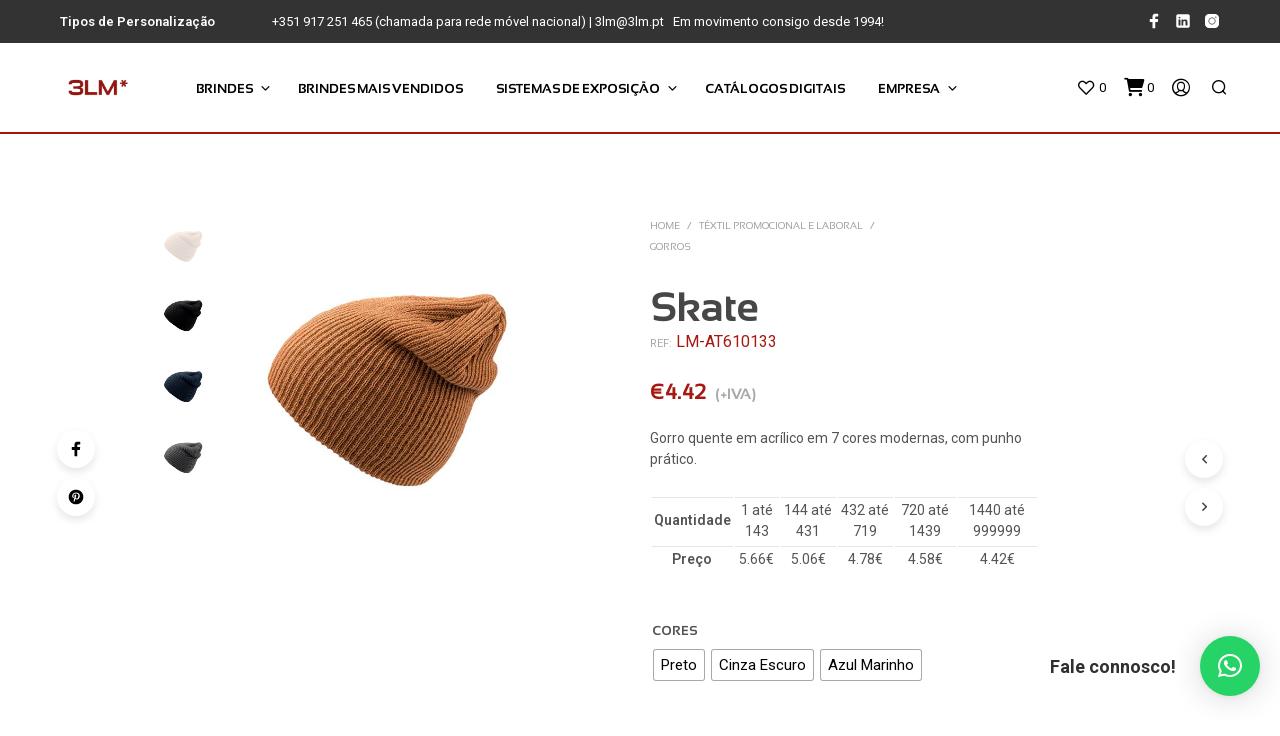

--- FILE ---
content_type: text/html; charset=UTF-8
request_url: https://3lm.pt/produtos/skate/
body_size: 41728
content:
<!DOCTYPE html>

<!--[if IE 9]>
<html class="ie ie9" lang="pt-PT">
<![endif]-->

<html lang="pt-PT">

<head>
    <meta charset="UTF-8">
    <meta name="viewport" content="width=device-width, initial-scale=1.0, maximum-scale=1.0, user-scalable=no" />

    <link rel="profile" href="http://gmpg.org/xfn/11">
    <link rel="pingback" href="https://3lm.pt/xmlrpc.php">

	
    				<script>document.documentElement.className = document.documentElement.className + ' yes-js js_active js'</script>
				<meta name='robots' content='index, follow, max-image-preview:large, max-snippet:-1, max-video-preview:-1' />
	<style>img:is([sizes="auto" i], [sizes^="auto," i]) { contain-intrinsic-size: 3000px 1500px }</style>
	<script id="cookieyes" type="text/javascript" src="https://cdn-cookieyes.com/client_data/0cb0b379f8de1ff43f639cf4/script.js"></script>
	<!-- This site is optimized with the Yoast SEO Premium plugin v26.6 (Yoast SEO v26.6) - https://yoast.com/wordpress/plugins/seo/ -->
	<title>Skate - 3LM -Brindes Personalizados e Expositores</title>
	<meta name="description" content="Gorro quente em acrílico em 7 cores modernas, com punho prático. | Personalizável com o seu logotipo." />
	<link rel="canonical" href="https://3lm.pt/produtos/skate/" />
	<meta property="og:locale" content="pt_PT" />
	<meta property="og:type" content="product" />
	<meta property="og:title" content="Skate" />
	<meta property="og:description" content="Gorro Skate, 100% acrílico" />
	<meta property="og:url" content="https://3lm.pt/produtos/skate/" />
	<meta property="og:site_name" content="3LM -Brindes Personalizados e Expositores" />
	<meta property="article:modified_time" content="2025-09-15T16:30:15+00:00" />
	<meta property="og:image" content="https://3lm.pt/wp-content/uploads/lm_AT610133.JPG" />
	<meta property="og:image:width" content="600" />
	<meta property="og:image:height" content="600" />
	<meta property="og:image:type" content="image/jpeg" /><meta property="og:image" content="https://3lm.pt/wp-content/uploads/lm_AT610133_11.JPG" />
	<meta property="og:image:width" content="600" />
	<meta property="og:image:height" content="600" />
	<meta property="og:image:type" content="image/jpeg" /><meta property="og:image" content="https://3lm.pt/wp-content/uploads/lm_AT610133_65.JPG" />
	<meta property="og:image:width" content="600" />
	<meta property="og:image:height" content="600" />
	<meta property="og:image:type" content="image/jpeg" /><meta property="og:image" content="https://3lm.pt/wp-content/uploads/lm_AT610133_96.JPG" />
	<meta property="og:image:width" content="600" />
	<meta property="og:image:height" content="600" />
	<meta property="og:image:type" content="image/jpeg" />
	<meta name="twitter:card" content="summary_large_image" />
	<meta name="twitter:label1" content="Disponibilidade" />
	<meta name="twitter:data1" content="Em stock" />
	<script type="application/ld+json" class="yoast-schema-graph">{"@context":"https://schema.org","@graph":[{"@type":["WebPage","ItemPage"],"@id":"https://3lm.pt/produtos/skate/","url":"https://3lm.pt/produtos/skate/","name":"Skate - 3LM -Brindes Personalizados e Expositores","isPartOf":{"@id":"https://3lm.pt/#website"},"primaryImageOfPage":{"@id":"https://3lm.pt/produtos/skate/#primaryimage"},"image":{"@id":"https://3lm.pt/produtos/skate/#primaryimage"},"thumbnailUrl":"https://3lm.pt/wp-content/uploads/lm_AT610133.JPG","breadcrumb":{"@id":"https://3lm.pt/produtos/skate/#breadcrumb"},"inLanguage":"pt-PT","potentialAction":{"@type":"BuyAction","target":"https://3lm.pt/produtos/skate/"}},{"@type":"ImageObject","inLanguage":"pt-PT","@id":"https://3lm.pt/produtos/skate/#primaryimage","url":"https://3lm.pt/wp-content/uploads/lm_AT610133.JPG","contentUrl":"https://3lm.pt/wp-content/uploads/lm_AT610133.JPG","width":600,"height":600},{"@type":"BreadcrumbList","@id":"https://3lm.pt/produtos/skate/#breadcrumb","itemListElement":[{"@type":"ListItem","position":1,"name":"Início","item":"https://3lm.pt/"},{"@type":"ListItem","position":2,"name":"Brindes","item":"https://3lm.pt/brindes-personalizados/"},{"@type":"ListItem","position":3,"name":"Têxtil Promocional e Laboral","item":"https://3lm.pt/produtos-categoria/textil-promocional-e-laboral/"},{"@type":"ListItem","position":4,"name":"Gorros","item":"https://3lm.pt/produtos-categoria/textil-promocional-e-laboral/gorros/"},{"@type":"ListItem","position":5,"name":"Skate"}]},{"@type":"WebSite","@id":"https://3lm.pt/#website","url":"https://3lm.pt/","name":"3LM","description":"Brindes Personalizados e Expositores","publisher":{"@id":"https://3lm.pt/#organization"},"potentialAction":[{"@type":"SearchAction","target":{"@type":"EntryPoint","urlTemplate":"https://3lm.pt/?s={search_term_string}"},"query-input":{"@type":"PropertyValueSpecification","valueRequired":true,"valueName":"search_term_string"}}],"inLanguage":"pt-PT"},{"@type":"Organization","@id":"https://3lm.pt/#organization","name":"3LM","url":"https://3lm.pt/","logo":{"@type":"ImageObject","inLanguage":"pt-PT","@id":"https://3lm.pt/#/schema/logo/image/","url":"https://3lm.pt/wp-content/uploads/2021/12/logo3lm.png","contentUrl":"https://3lm.pt/wp-content/uploads/2021/12/logo3lm.png","width":300,"height":157,"caption":"3LM"},"image":{"@id":"https://3lm.pt/#/schema/logo/image/"},"sameAs":["https://www.facebook.com/3LMPUBLICIDADE/","https://instagram.com/3lm.pt"]}]}</script>
	<meta property="product:brand" content="Atlantis" />
	<meta property="og:availability" content="instock" />
	<meta property="product:availability" content="instock" />
	<meta property="product:retailer_item_id" content="lm-at610133" />
	<meta property="product:condition" content="new" />
	<!-- / Yoast SEO Premium plugin. -->


<link rel='dns-prefetch' href='//use.fontawesome.com' />
<link rel='dns-prefetch' href='//fonts.googleapis.com' />
<link rel="alternate" type="application/rss+xml" title="3LM -Brindes Personalizados e Expositores &raquo; Feed" href="https://3lm.pt/feed/" />
<link rel="alternate" type="application/rss+xml" title="3LM -Brindes Personalizados e Expositores &raquo; Feed de comentários" href="https://3lm.pt/comments/feed/" />
<meta name='description' content='Gorro Skate, 100% acrílico'>
				<meta name='keywords' content='Skate,AT610133,  gorro skate,  gorro,  skate,  gorros,  Best Seller,  barrete,  barretes,  cabeça,  frio'><link rel='stylesheet' id='wdp_cart-summary-css' href='https://3lm.pt/wp-content/plugins/advanced-dynamic-pricing-for-woocommerce/BaseVersion/assets/css/cart-summary.css?ver=4.10.5' type='text/css' media='all' />
<link rel='stylesheet' id='wp-block-library-css' href='https://3lm.pt/wp-includes/css/dist/block-library/style.min.css?ver=6.8.3' type='text/css' media='all' />
<style id='wp-block-library-theme-inline-css' type='text/css'>
.wp-block-audio :where(figcaption){color:#555;font-size:13px;text-align:center}.is-dark-theme .wp-block-audio :where(figcaption){color:#ffffffa6}.wp-block-audio{margin:0 0 1em}.wp-block-code{border:1px solid #ccc;border-radius:4px;font-family:Menlo,Consolas,monaco,monospace;padding:.8em 1em}.wp-block-embed :where(figcaption){color:#555;font-size:13px;text-align:center}.is-dark-theme .wp-block-embed :where(figcaption){color:#ffffffa6}.wp-block-embed{margin:0 0 1em}.blocks-gallery-caption{color:#555;font-size:13px;text-align:center}.is-dark-theme .blocks-gallery-caption{color:#ffffffa6}:root :where(.wp-block-image figcaption){color:#555;font-size:13px;text-align:center}.is-dark-theme :root :where(.wp-block-image figcaption){color:#ffffffa6}.wp-block-image{margin:0 0 1em}.wp-block-pullquote{border-bottom:4px solid;border-top:4px solid;color:currentColor;margin-bottom:1.75em}.wp-block-pullquote cite,.wp-block-pullquote footer,.wp-block-pullquote__citation{color:currentColor;font-size:.8125em;font-style:normal;text-transform:uppercase}.wp-block-quote{border-left:.25em solid;margin:0 0 1.75em;padding-left:1em}.wp-block-quote cite,.wp-block-quote footer{color:currentColor;font-size:.8125em;font-style:normal;position:relative}.wp-block-quote:where(.has-text-align-right){border-left:none;border-right:.25em solid;padding-left:0;padding-right:1em}.wp-block-quote:where(.has-text-align-center){border:none;padding-left:0}.wp-block-quote.is-large,.wp-block-quote.is-style-large,.wp-block-quote:where(.is-style-plain){border:none}.wp-block-search .wp-block-search__label{font-weight:700}.wp-block-search__button{border:1px solid #ccc;padding:.375em .625em}:where(.wp-block-group.has-background){padding:1.25em 2.375em}.wp-block-separator.has-css-opacity{opacity:.4}.wp-block-separator{border:none;border-bottom:2px solid;margin-left:auto;margin-right:auto}.wp-block-separator.has-alpha-channel-opacity{opacity:1}.wp-block-separator:not(.is-style-wide):not(.is-style-dots){width:100px}.wp-block-separator.has-background:not(.is-style-dots){border-bottom:none;height:1px}.wp-block-separator.has-background:not(.is-style-wide):not(.is-style-dots){height:2px}.wp-block-table{margin:0 0 1em}.wp-block-table td,.wp-block-table th{word-break:normal}.wp-block-table :where(figcaption){color:#555;font-size:13px;text-align:center}.is-dark-theme .wp-block-table :where(figcaption){color:#ffffffa6}.wp-block-video :where(figcaption){color:#555;font-size:13px;text-align:center}.is-dark-theme .wp-block-video :where(figcaption){color:#ffffffa6}.wp-block-video{margin:0 0 1em}:root :where(.wp-block-template-part.has-background){margin-bottom:0;margin-top:0;padding:1.25em 2.375em}
</style>
<style id='classic-theme-styles-inline-css' type='text/css'>
/*! This file is auto-generated */
.wp-block-button__link{color:#fff;background-color:#32373c;border-radius:9999px;box-shadow:none;text-decoration:none;padding:calc(.667em + 2px) calc(1.333em + 2px);font-size:1.125em}.wp-block-file__button{background:#32373c;color:#fff;text-decoration:none}
</style>
<link rel='stylesheet' id='wc-blocks-vendors-style-css' href='https://3lm.pt/wp-content/plugins/woocommerce/packages/woocommerce-blocks/build/wc-blocks-vendors-style.css?ver=8.7.5' type='text/css' media='all' />
<link rel='stylesheet' id='wc-blocks-style-css' href='https://3lm.pt/wp-content/plugins/woocommerce/packages/woocommerce-blocks/build/wc-blocks-style.css?ver=8.7.5' type='text/css' media='all' />
<link rel='stylesheet' id='jquery-selectBox-css' href='https://3lm.pt/wp-content/plugins/yith-woocommerce-wishlist/assets/css/jquery.selectBox.css?ver=1.2.0' type='text/css' media='all' />
<link rel='stylesheet' id='yith-wcwl-font-awesome-css' href='https://3lm.pt/wp-content/plugins/yith-woocommerce-wishlist/assets/css/font-awesome.css?ver=4.7.0' type='text/css' media='all' />
<link rel='stylesheet' id='woocommerce_prettyPhoto_css-css' href='//3lm.pt/wp-content/plugins/woocommerce/assets/css/prettyPhoto.css?ver=3.1.6' type='text/css' media='all' />
<link rel='stylesheet' id='yith-wcwl-main-css' href='https://3lm.pt/wp-content/plugins/yith-woocommerce-wishlist/assets/css/style.css?ver=3.21.0' type='text/css' media='all' />
<style id='yith-wcwl-main-inline-css' type='text/css'>
.yith-wcwl-share li a{color: #FFFFFF;}.yith-wcwl-share li a:hover{color: #FFFFFF;}.yith-wcwl-share a.facebook{background: #39599E; background-color: #39599E;}.yith-wcwl-share a.facebook:hover{background: #39599E; background-color: #39599E;}.yith-wcwl-share a.twitter{background: #45AFE2; background-color: #45AFE2;}.yith-wcwl-share a.twitter:hover{background: #39599E; background-color: #39599E;}.yith-wcwl-share a.pinterest{background: #AB2E31; background-color: #AB2E31;}.yith-wcwl-share a.pinterest:hover{background: #39599E; background-color: #39599E;}.yith-wcwl-share a.email{background: #FBB102; background-color: #FBB102;}.yith-wcwl-share a.email:hover{background: #39599E; background-color: #39599E;}.yith-wcwl-share a.whatsapp{background: #00A901; background-color: #00A901;}.yith-wcwl-share a.whatsapp:hover{background: #39599E; background-color: #39599E;}
</style>
<link rel='stylesheet' id='gbt_18_sk_posts_grid_styles-css' href='https://3lm.pt/wp-content/plugins/shopkeeper-extender/includes/gbt-blocks/posts_grid/assets/css/style.min.css?ver=1675337949' type='text/css' media='all' />
<link rel='stylesheet' id='gbt_18_sk_banner_styles-css' href='https://3lm.pt/wp-content/plugins/shopkeeper-extender/includes/gbt-blocks/banner/assets/css/style.min.css?ver=6.8.3' type='text/css' media='all' />
<link rel='stylesheet' id='gbt_18_sk_slider_styles-css' href='https://3lm.pt/wp-content/plugins/shopkeeper-extender/includes/gbt-blocks/slider/assets/css/frontend/style.min.css?ver=1675337949' type='text/css' media='all' />
<link rel='stylesheet' id='swiper-css' href='https://3lm.pt/wp-content/plugins/elementor/assets/lib/swiper/v8/css/swiper.min.css?ver=8.4.5' type='text/css' media='all' />
<style id='global-styles-inline-css' type='text/css'>
:root{--wp--preset--aspect-ratio--square: 1;--wp--preset--aspect-ratio--4-3: 4/3;--wp--preset--aspect-ratio--3-4: 3/4;--wp--preset--aspect-ratio--3-2: 3/2;--wp--preset--aspect-ratio--2-3: 2/3;--wp--preset--aspect-ratio--16-9: 16/9;--wp--preset--aspect-ratio--9-16: 9/16;--wp--preset--color--black: #000000;--wp--preset--color--cyan-bluish-gray: #abb8c3;--wp--preset--color--white: #ffffff;--wp--preset--color--pale-pink: #f78da7;--wp--preset--color--vivid-red: #cf2e2e;--wp--preset--color--luminous-vivid-orange: #ff6900;--wp--preset--color--luminous-vivid-amber: #fcb900;--wp--preset--color--light-green-cyan: #7bdcb5;--wp--preset--color--vivid-green-cyan: #00d084;--wp--preset--color--pale-cyan-blue: #8ed1fc;--wp--preset--color--vivid-cyan-blue: #0693e3;--wp--preset--color--vivid-purple: #9b51e0;--wp--preset--gradient--vivid-cyan-blue-to-vivid-purple: linear-gradient(135deg,rgba(6,147,227,1) 0%,rgb(155,81,224) 100%);--wp--preset--gradient--light-green-cyan-to-vivid-green-cyan: linear-gradient(135deg,rgb(122,220,180) 0%,rgb(0,208,130) 100%);--wp--preset--gradient--luminous-vivid-amber-to-luminous-vivid-orange: linear-gradient(135deg,rgba(252,185,0,1) 0%,rgba(255,105,0,1) 100%);--wp--preset--gradient--luminous-vivid-orange-to-vivid-red: linear-gradient(135deg,rgba(255,105,0,1) 0%,rgb(207,46,46) 100%);--wp--preset--gradient--very-light-gray-to-cyan-bluish-gray: linear-gradient(135deg,rgb(238,238,238) 0%,rgb(169,184,195) 100%);--wp--preset--gradient--cool-to-warm-spectrum: linear-gradient(135deg,rgb(74,234,220) 0%,rgb(151,120,209) 20%,rgb(207,42,186) 40%,rgb(238,44,130) 60%,rgb(251,105,98) 80%,rgb(254,248,76) 100%);--wp--preset--gradient--blush-light-purple: linear-gradient(135deg,rgb(255,206,236) 0%,rgb(152,150,240) 100%);--wp--preset--gradient--blush-bordeaux: linear-gradient(135deg,rgb(254,205,165) 0%,rgb(254,45,45) 50%,rgb(107,0,62) 100%);--wp--preset--gradient--luminous-dusk: linear-gradient(135deg,rgb(255,203,112) 0%,rgb(199,81,192) 50%,rgb(65,88,208) 100%);--wp--preset--gradient--pale-ocean: linear-gradient(135deg,rgb(255,245,203) 0%,rgb(182,227,212) 50%,rgb(51,167,181) 100%);--wp--preset--gradient--electric-grass: linear-gradient(135deg,rgb(202,248,128) 0%,rgb(113,206,126) 100%);--wp--preset--gradient--midnight: linear-gradient(135deg,rgb(2,3,129) 0%,rgb(40,116,252) 100%);--wp--preset--font-size--small: 13px;--wp--preset--font-size--medium: 20px;--wp--preset--font-size--large: 36px;--wp--preset--font-size--x-large: 42px;--wp--preset--spacing--20: 0.44rem;--wp--preset--spacing--30: 0.67rem;--wp--preset--spacing--40: 1rem;--wp--preset--spacing--50: 1.5rem;--wp--preset--spacing--60: 2.25rem;--wp--preset--spacing--70: 3.38rem;--wp--preset--spacing--80: 5.06rem;--wp--preset--shadow--natural: 6px 6px 9px rgba(0, 0, 0, 0.2);--wp--preset--shadow--deep: 12px 12px 50px rgba(0, 0, 0, 0.4);--wp--preset--shadow--sharp: 6px 6px 0px rgba(0, 0, 0, 0.2);--wp--preset--shadow--outlined: 6px 6px 0px -3px rgba(255, 255, 255, 1), 6px 6px rgba(0, 0, 0, 1);--wp--preset--shadow--crisp: 6px 6px 0px rgba(0, 0, 0, 1);}:where(.is-layout-flex){gap: 0.5em;}:where(.is-layout-grid){gap: 0.5em;}body .is-layout-flex{display: flex;}.is-layout-flex{flex-wrap: wrap;align-items: center;}.is-layout-flex > :is(*, div){margin: 0;}body .is-layout-grid{display: grid;}.is-layout-grid > :is(*, div){margin: 0;}:where(.wp-block-columns.is-layout-flex){gap: 2em;}:where(.wp-block-columns.is-layout-grid){gap: 2em;}:where(.wp-block-post-template.is-layout-flex){gap: 1.25em;}:where(.wp-block-post-template.is-layout-grid){gap: 1.25em;}.has-black-color{color: var(--wp--preset--color--black) !important;}.has-cyan-bluish-gray-color{color: var(--wp--preset--color--cyan-bluish-gray) !important;}.has-white-color{color: var(--wp--preset--color--white) !important;}.has-pale-pink-color{color: var(--wp--preset--color--pale-pink) !important;}.has-vivid-red-color{color: var(--wp--preset--color--vivid-red) !important;}.has-luminous-vivid-orange-color{color: var(--wp--preset--color--luminous-vivid-orange) !important;}.has-luminous-vivid-amber-color{color: var(--wp--preset--color--luminous-vivid-amber) !important;}.has-light-green-cyan-color{color: var(--wp--preset--color--light-green-cyan) !important;}.has-vivid-green-cyan-color{color: var(--wp--preset--color--vivid-green-cyan) !important;}.has-pale-cyan-blue-color{color: var(--wp--preset--color--pale-cyan-blue) !important;}.has-vivid-cyan-blue-color{color: var(--wp--preset--color--vivid-cyan-blue) !important;}.has-vivid-purple-color{color: var(--wp--preset--color--vivid-purple) !important;}.has-black-background-color{background-color: var(--wp--preset--color--black) !important;}.has-cyan-bluish-gray-background-color{background-color: var(--wp--preset--color--cyan-bluish-gray) !important;}.has-white-background-color{background-color: var(--wp--preset--color--white) !important;}.has-pale-pink-background-color{background-color: var(--wp--preset--color--pale-pink) !important;}.has-vivid-red-background-color{background-color: var(--wp--preset--color--vivid-red) !important;}.has-luminous-vivid-orange-background-color{background-color: var(--wp--preset--color--luminous-vivid-orange) !important;}.has-luminous-vivid-amber-background-color{background-color: var(--wp--preset--color--luminous-vivid-amber) !important;}.has-light-green-cyan-background-color{background-color: var(--wp--preset--color--light-green-cyan) !important;}.has-vivid-green-cyan-background-color{background-color: var(--wp--preset--color--vivid-green-cyan) !important;}.has-pale-cyan-blue-background-color{background-color: var(--wp--preset--color--pale-cyan-blue) !important;}.has-vivid-cyan-blue-background-color{background-color: var(--wp--preset--color--vivid-cyan-blue) !important;}.has-vivid-purple-background-color{background-color: var(--wp--preset--color--vivid-purple) !important;}.has-black-border-color{border-color: var(--wp--preset--color--black) !important;}.has-cyan-bluish-gray-border-color{border-color: var(--wp--preset--color--cyan-bluish-gray) !important;}.has-white-border-color{border-color: var(--wp--preset--color--white) !important;}.has-pale-pink-border-color{border-color: var(--wp--preset--color--pale-pink) !important;}.has-vivid-red-border-color{border-color: var(--wp--preset--color--vivid-red) !important;}.has-luminous-vivid-orange-border-color{border-color: var(--wp--preset--color--luminous-vivid-orange) !important;}.has-luminous-vivid-amber-border-color{border-color: var(--wp--preset--color--luminous-vivid-amber) !important;}.has-light-green-cyan-border-color{border-color: var(--wp--preset--color--light-green-cyan) !important;}.has-vivid-green-cyan-border-color{border-color: var(--wp--preset--color--vivid-green-cyan) !important;}.has-pale-cyan-blue-border-color{border-color: var(--wp--preset--color--pale-cyan-blue) !important;}.has-vivid-cyan-blue-border-color{border-color: var(--wp--preset--color--vivid-cyan-blue) !important;}.has-vivid-purple-border-color{border-color: var(--wp--preset--color--vivid-purple) !important;}.has-vivid-cyan-blue-to-vivid-purple-gradient-background{background: var(--wp--preset--gradient--vivid-cyan-blue-to-vivid-purple) !important;}.has-light-green-cyan-to-vivid-green-cyan-gradient-background{background: var(--wp--preset--gradient--light-green-cyan-to-vivid-green-cyan) !important;}.has-luminous-vivid-amber-to-luminous-vivid-orange-gradient-background{background: var(--wp--preset--gradient--luminous-vivid-amber-to-luminous-vivid-orange) !important;}.has-luminous-vivid-orange-to-vivid-red-gradient-background{background: var(--wp--preset--gradient--luminous-vivid-orange-to-vivid-red) !important;}.has-very-light-gray-to-cyan-bluish-gray-gradient-background{background: var(--wp--preset--gradient--very-light-gray-to-cyan-bluish-gray) !important;}.has-cool-to-warm-spectrum-gradient-background{background: var(--wp--preset--gradient--cool-to-warm-spectrum) !important;}.has-blush-light-purple-gradient-background{background: var(--wp--preset--gradient--blush-light-purple) !important;}.has-blush-bordeaux-gradient-background{background: var(--wp--preset--gradient--blush-bordeaux) !important;}.has-luminous-dusk-gradient-background{background: var(--wp--preset--gradient--luminous-dusk) !important;}.has-pale-ocean-gradient-background{background: var(--wp--preset--gradient--pale-ocean) !important;}.has-electric-grass-gradient-background{background: var(--wp--preset--gradient--electric-grass) !important;}.has-midnight-gradient-background{background: var(--wp--preset--gradient--midnight) !important;}.has-small-font-size{font-size: var(--wp--preset--font-size--small) !important;}.has-medium-font-size{font-size: var(--wp--preset--font-size--medium) !important;}.has-large-font-size{font-size: var(--wp--preset--font-size--large) !important;}.has-x-large-font-size{font-size: var(--wp--preset--font-size--x-large) !important;}
:where(.wp-block-post-template.is-layout-flex){gap: 1.25em;}:where(.wp-block-post-template.is-layout-grid){gap: 1.25em;}
:where(.wp-block-columns.is-layout-flex){gap: 2em;}:where(.wp-block-columns.is-layout-grid){gap: 2em;}
:root :where(.wp-block-pullquote){font-size: 1.5em;line-height: 1.6;}
</style>
<link rel='stylesheet' id='ftp-wp-sync-css' href='https://3lm.pt/wp-content/plugins/ftp-wp-sync/public/css/ftp-wp-sync-public.css?ver=2.5.1' type='text/css' media='all' />
<link rel='stylesheet' id='woocommerce-layout-css' href='https://3lm.pt/wp-content/plugins/woocommerce/assets/css/woocommerce-layout.css?ver=7.1.0' type='text/css' media='all' />
<link rel='stylesheet' id='woocommerce-smallscreen-css' href='https://3lm.pt/wp-content/plugins/woocommerce/assets/css/woocommerce-smallscreen.css?ver=7.1.0' type='text/css' media='only screen and (max-width: 767px)' />
<link rel='stylesheet' id='woocommerce-general-css' href='https://3lm.pt/wp-content/plugins/woocommerce/assets/css/woocommerce.css?ver=7.1.0' type='text/css' media='all' />
<style id='woocommerce-inline-inline-css' type='text/css'>
.woocommerce form .form-row .required { visibility: visible; }
</style>
<link rel='stylesheet' id='woo-variation-swatches-css' href='https://3lm.pt/wp-content/plugins/woo-variation-swatches/assets/css/frontend.min.css?ver=1690395376' type='text/css' media='all' />
<style id='woo-variation-swatches-inline-css' type='text/css'>
:root {
--wvs-tick:url("data:image/svg+xml;utf8,%3Csvg filter='drop-shadow(0px 0px 2px rgb(0 0 0 / .8))' xmlns='http://www.w3.org/2000/svg'  viewBox='0 0 30 30'%3E%3Cpath fill='none' stroke='%23ffffff' stroke-linecap='round' stroke-linejoin='round' stroke-width='4' d='M4 16L11 23 27 7'/%3E%3C/svg%3E");

--wvs-cross:url("data:image/svg+xml;utf8,%3Csvg filter='drop-shadow(0px 0px 5px rgb(255 255 255 / .6))' xmlns='http://www.w3.org/2000/svg' width='72px' height='72px' viewBox='0 0 24 24'%3E%3Cpath fill='none' stroke='%23ff0000' stroke-linecap='round' stroke-width='0.6' d='M5 5L19 19M19 5L5 19'/%3E%3C/svg%3E");
--wvs-single-product-item-width:30px;
--wvs-single-product-item-height:30px;
--wvs-single-product-item-font-size:15px}
</style>
<link rel='stylesheet' id='animate-css' href='https://3lm.pt/wp-content/themes/shopkeeper/css/vendor/animate.css?ver=1.0.0' type='text/css' media='all' />
<link rel='stylesheet' id='fresco-css' href='https://3lm.pt/wp-content/themes/shopkeeper/css/vendor/fresco/fresco.css?ver=2.3.0' type='text/css' media='all' />
<link rel='stylesheet' id='easyzoom-css' href='https://3lm.pt/wp-content/themes/shopkeeper/css/vendor/easyzoom.css?ver=2.4.0' type='text/css' media='all' />
<link rel='stylesheet' id='shopkeeper-mixed-plugins-styles-css' href='https://3lm.pt/wp-content/themes/shopkeeper/css/plugins/misc.css?ver=2.9.98' type='text/css' media='all' />
<link rel='stylesheet' id='shopkeeper-wishlist-styles-css' href='https://3lm.pt/wp-content/themes/shopkeeper/css/plugins/wishlist.css?ver=2.9.98' type='text/css' media='all' />
<link rel='stylesheet' id='shopkeeper-elementor-styles-css' href='https://3lm.pt/wp-content/themes/shopkeeper/css/plugins/elementor.css?ver=2.9.98' type='text/css' media='all' />
<link rel='stylesheet' id='sk-social-media-styles-css' href='https://3lm.pt/wp-content/plugins/shopkeeper-extender/includes/social-media/assets/css/social-media.min.css?ver=6.8.3' type='text/css' media='all' />
<link rel='stylesheet' id='sk-social-sharing-styles-css' href='https://3lm.pt/wp-content/plugins/shopkeeper-extender/includes/social-sharing/assets/css/social-sharing.min.css?ver=6.8.3' type='text/css' media='all' />
<link rel='stylesheet' id='tablepress-default-css' href='https://3lm.pt/wp-content/plugins/tablepress/css/build/default.css?ver=3.1' type='text/css' media='all' />
<link rel='stylesheet' id='getbowtied-custom-notifications-styles-css' href='https://3lm.pt/wp-content/themes/shopkeeper/inc/notifications/custom/assets/css/style.min.css?ver=2.9.98' type='text/css' media='all' />
<link rel='stylesheet' id='qlwapp-css' href='https://3lm.pt/wp-content/plugins/wp-whatsapp-chat/build/frontend/css/style.css?ver=7.5.3' type='text/css' media='all' />
<link rel='stylesheet' id='popup-maker-site-css' href='//3lm.pt/wp-content/uploads/pum/pum-site-styles.css?generated=1743438256&#038;ver=1.20.4' type='text/css' media='all' />
<link rel='stylesheet' id='bfa-font-awesome-css' href='https://use.fontawesome.com/releases/v5.15.4/css/all.css?ver=2.0.3' type='text/css' media='all' />
<link rel='stylesheet' id='shopkeeper-icon-font-css' href='https://3lm.pt/wp-content/themes/shopkeeper/inc/fonts/shopkeeper-icon-font/style.css?ver=2.9.98' type='text/css' media='all' />
<link rel='stylesheet' id='shopkeeper-styles-css' href='https://3lm.pt/wp-content/themes/shopkeeper/css/styles.css?ver=2.9.98' type='text/css' media='all' />
<style id='shopkeeper-styles-inline-css' type='text/css'>
 .st-content, .categories_grid .category_name, .cd-top, .product_socials_wrapper .product_socials_wrapper_inner a, .product_navigation #nav-below .product-nav-next a, .product_navigation #nav-below .product-nav-previous a{background-color:#ffffff}.categories_grid .category_item:hover .category_name{color:#ffffff}h1, h2, h3, h4, h5, h6, .comments-title, .comment-author, #reply-title, .site-footer .widget-title, .accordion_title, .ui-tabs-anchor, .products .button, .site-title a, .post_meta_archive a, .post_meta a, .post_tags a, #nav-below a, .list_categories a, .list_shop_categories a, .main-navigation > ul > li > a, .main-navigation .mega-menu > ul > li > a, .more-link, .top-page-excerpt, .select2-search input, .product_after_shop_loop_buttons a, .woocommerce .products-grid a.button, .page-numbers, input.qty, .button, button, .button_text, input[type="button"], input[type="reset"], input[type="submit"], button[type="submit"], .woocommerce a.button, .woocommerce-page a.button, .woocommerce button.button, .woocommerce-page button.button, .woocommerce input.button, .woocommerce-page input.button, .woocommerce #respond input#submit, .woocommerce-page #respond input#submit, .woocommerce #content input.button, .woocommerce-page #content input.button, .woocommerce a.button.alt, .woocommerce button.button.alt, .woocommerce input.button.alt, .woocommerce #respond input#submit.alt, .woocommerce #content input.button.alt, .woocommerce-page a.button.alt, .woocommerce-page button.button.alt, .woocommerce-page input.button.alt, .woocommerce-page #respond input#submit.alt, .woocommerce-page #content input.button.alt, .yith-wcwl-wishlistexistsbrowse.show a, .share-product-text, .tabs > li > a, label, .shopkeeper_new_product, .comment-respond label, .product_meta_title, .woocommerce table.shop_table th, .woocommerce-page table.shop_table th, #map_button, .woocommerce .cart-collaterals .cart_totals tr.order-total td strong, .woocommerce-page .cart-collaterals .cart_totals tr.order-total td strong, .cart-wishlist-empty, .wishlist-empty, .cart-empty, .return-to-shop .wc-backward, .order-number a, .post-edit-link, .from_the_blog_title, .icon_box_read_more, .vc_pie_chart_value, .shortcode_banner_simple_bullet, .shortcode_banner_simple_height_bullet, .product-category .woocommerce-loop-category__title, .categories_grid .category_name, .woocommerce span.onsale, .woocommerce-page span.onsale, .out_of_stock_badge_single, .out_of_stock_badge_loop, .page-numbers, .post-nav-links span, .post-nav-links a, .add_to_wishlist, .yith-wcwl-wishlistaddedbrowse, .yith-wcwl-wishlistexistsbrowse, .filters-group, .product-name, .product-quantity, .product-total, .download-product a, .woocommerce-order-details table tfoot th, .woocommerce-order-details table tfoot td, .woocommerce .woocommerce-order-downloads table tbody td:before, .woocommerce table.woocommerce-MyAccount-orders td:before, .widget h3, .widget .total .amount, .wishlist-in-stock, .wishlist-out-of-stock, .comment-reply-link, .comment-edit-link, .widget_calendar table thead tr th, .page-type, .mobile-navigation a, table thead tr th, .portfolio_single_list_cat, .portfolio-categories, .shipping-calculator-button, .vc_btn, .vc_btn2, .vc_btn3, .account-tab-item .account-tab-link, .account-tab-list .sep, ul.order_details li, ul.order_details.bacs_details li, .widget_calendar caption, .widget_recent_comments li a, .edit-account legend, .widget_shopping_cart li.empty, .cart-collaterals .cart_totals .shop_table .order-total .woocommerce-Price-amount, .woocommerce table.cart .cart_item td a, .woocommerce #content table.cart .cart_item td a, .woocommerce-page table.cart .cart_item td a, .woocommerce-page #content table.cart .cart_item td a, .woocommerce table.cart .cart_item td span, .woocommerce #content table.cart .cart_item td span, .woocommerce-page table.cart .cart_item td span, .woocommerce-page #content table.cart .cart_item td span, .woocommerce-MyAccount-navigation ul li, .cd-quick-view .cd-item-info .product_infos .quickview-badges .onsale, .woocommerce-info.wc_points_rewards_earn_points, .woocommerce-info, .woocommerce-error, .woocommerce-message, .woocommerce .cart-collaterals .cart_totals .cart-subtotal th, .woocommerce-page .cart-collaterals .cart_totals .cart-subtotal th, .woocommerce .cart-collaterals .cart_totals tr.shipping th, .woocommerce-page .cart-collaterals .cart_totals tr.shipping th, .woocommerce .cart-collaterals .cart_totals tr.order-total th, .woocommerce-page .cart-collaterals .cart_totals tr.order-total th, .woocommerce .cart-collaterals .cart_totals h2, .woocommerce .cart-collaterals .cross-sells h2, .woocommerce-cart #content table.cart td.actions .coupon #coupon_code, form.checkout_coupon #coupon_code, .woocommerce-checkout .woocommerce-info, .shopkeeper_checkout_coupon, .shopkeeper_checkout_login, .minicart-message, .woocommerce .woocommerce-checkout-review-order table.shop_table tfoot td, .woocommerce .woocommerce-checkout-review-order table.shop_table tfoot th, .woocommerce-page .woocommerce-checkout-review-order table.shop_table tfoot td, .woocommerce-page .woocommerce-checkout-review-order table.shop_table tfoot th, .no-products-info p, .getbowtied_blog_ajax_load_button a, .getbowtied_ajax_load_button a, .index-layout-2 ul.blog-posts .blog-post article .post-categories li a, .index-layout-3 .blog-posts_container ul.blog-posts .blog-post article .post-categories li a, .index-layout-2 ul.blog-posts .blog-post .post_content_wrapper .post_content .read_more, .index-layout-3 .blog-posts_container ul.blog-posts .blog-post article .post_content_wrapper .post_content .read_more, .woocommerce .woocommerce-breadcrumb, .woocommerce-page .woocommerce-breadcrumb, .woocommerce .woocommerce-breadcrumb a, .woocommerce-page .woocommerce-breadcrumb a, .product_meta, .product_meta span, .product_meta a, .product_layout_classic div.product span.price, .product_layout_classic div.product p.price, .product_layout_cascade div.product span.price, .product_layout_cascade div.product p.price, .product_layout_2 div.product span.price, .product_layout_2 div.product p.price, .product_layout_scattered div.product span.price, .product_layout_scattered div.product p.price, .product_layout_4 div.product span.price, .product_layout_4 div.product p.price, .related-products-title, .product_socials_wrapper .share-product-text, #button_offcanvas_sidebar_left .filters-text, .woocommerce-ordering select.orderby, .fr-position-text, .woocommerce-checkout-review-order .woocommerce-checkout-review-order-table tr td, .catalog-ordering .select2-container.orderby a, .catalog-ordering .select2-container span, .widget_product_categories ul li .count, .widget_layered_nav ul li .count, .woocommerce-mini-cart__empty-message, .woocommerce-ordering select.orderby, .woocommerce .cart-collaterals .cart_totals table.shop_table_responsive tr td::before, .woocommerce-page .cart-collaterals .cart_totals table.shop_table_responsive tr td::before, .login-register-container .lost-pass-link, .woocommerce-cart .cart-collaterals .cart_totals table td .amount, .wpb_wrapper .add_to_cart_inline .woocommerce-Price-amount.amount, .woocommerce-page .cart-collaterals .cart_totals tr.shipping td, .woocommerce-page .cart-collaterals .cart_totals tr.shipping td, .woocommerce .cart-collaterals .cart_totals tr.cart-discount th, .woocommerce-page .cart-collaterals .cart_totals tr.cart-discount th, .woocommerce-thankyou-order-received, .woocommerce-order-received .woocommerce table.shop_table tfoot th, .woocommerce-order-received .woocommerce-page table.shop_table tfoot th, .woocommerce-view-order .woocommerce table.shop_table tfoot th, .woocommerce-view-order .woocommerce-page table.shop_table tfoot th, .woocommerce-order-received .woocommerce table.shop_table tfoot td, .woocommerce-order-received .woocommerce-page table.shop_table tfoot td, .woocommerce-view-order .woocommerce table.shop_table tfoot td, .woocommerce-view-order .woocommerce-page table.shop_table tfoot td, .language-and-currency #top_bar_language_list > ul > li, .language-and-currency .wcml_currency_switcher > ul > li.wcml-cs-active-currency, .language-and-currency-offcanvas #top_bar_language_list > ul > li, .language-and-currency-offcanvas .wcml_currency_switcher > ul > li.wcml-cs-active-currency, .woocommerce-order-pay .woocommerce .woocommerce-form-login p.lost_password a, .woocommerce-MyAccount-content .woocommerce-orders-table__cell-order-number a, .woocommerce form.login .lost_password, .comment-reply-title, .product_content_wrapper .product_infos .out_of_stock_wrapper .out_of_stock_badge_single, .product_content_wrapper .product_infos .woocommerce-variation-availability p.stock.out-of-stock, .site-search .widget_product_search .search-field, .site-search .widget_search .search-field, .site-search .search-form .search-field, .site-search .search-text, .site-search .search-no-suggestions, .latest_posts_grid_wrapper .latest_posts_grid_title, p.has-drop-cap:not(:focus):first-letter, .paypal-button-tagline .paypal-button-text, .tinvwl_add_to_wishlist_button, .product-addon-totals, body.gbt_custom_notif .page-notifications .gbt-custom-notification-message, body.gbt_custom_notif .page-notifications .gbt-custom-notification-message *, body.gbt_custom_notif .page-notifications .product_notification_text, body.gbt_custom_notif .page-notifications .product_notification_text *, body.gbt_classic_notif .woocommerce-error a, body.gbt_classic_notif .woocommerce-info a, body.gbt_classic_notif .woocommerce-message a, body.gbt_classic_notif .woocommerce-notice a, .shop_table.cart .product-price .amount, p.has-drop-cap:first-letter, .woocommerce-result-count, .widget_price_filter .price_slider_amount, .woocommerce ul.products li.product .price, .product_content_wrapper .product_infos table.variations td.label, .woocommerce div.product form.cart .reset_variations, .cd-quick-view .cd-item-info .product_infos .product_price .price, #powerTip, div.wcva_shop_textblock, .wcva_filter_textblock, .wcva_single_textblock, .cd-quick-view .swatchtitlelabel, .cd-quick-view .wcva_attribute_sep, .cd-quick-view .wcva_selected_attribute, .added_to_cart, .upper a, .wp-block-woocommerce-active-filters ul.wc-block-active-filters-list li *, .wp-block-woocommerce-active-filters .wc-block-active-filters__clear-all, .product_navigation #nav-below span, .order-info mark, .top-headers-wrapper .site-header .site-header-wrapper .site-title, .mobile-navigation > ul > li > ul > li.menu-item-has-children > a, .mobile-navigation > ul > li > ul li.upper > a{font-family:"Sansation", -apple-system, BlinkMacSystemFont, Arial, Helvetica, 'Helvetica Neue', Verdana, sans-serif}body, p, .site-navigation-top-bar, .site-title, .widget_product_search #searchsubmit, .widget_search #searchsubmit, .widget_product_search .search-submit, .widget_search .search-submit, #site-menu, .copyright_text, blockquote cite, table thead th, .recently_viewed_in_single h2, .woocommerce .cart-collaterals .cart_totals table th, .woocommerce-page .cart-collaterals .cart_totals table th, .woocommerce .cart-collaterals .shipping_calculator h2, .woocommerce-page .cart-collaterals .shipping_calculator h2, .woocommerce table.woocommerce-checkout-review-order-table tfoot th, .woocommerce-page table.woocommerce-checkout-review-order-table tfoot th, .qty, .shortcode_banner_simple_inside h4, .shortcode_banner_simple_height h4, .fr-caption, .post_meta_archive, .post_meta, .yith-wcwl-wishlistaddedbrowse .feedback, .yith-wcwl-wishlistexistsbrowse .feedback, .product-name span, .widget_calendar table tbody a, .fr-touch-caption-wrapper, .woocommerce .checkout_login p.form-row label[for="rememberme"], .wpb_widgetised_column aside ul li span.count, .woocommerce td.product-name dl.variation dt, .woocommerce td.product-name dl.variation dd, .woocommerce td.product-name dl.variation dt p, .woocommerce td.product-name dl.variation dd p, .woocommerce-page td.product-name dl.variation dt, .woocommerce-page td.product-name dl.variation dd p, .woocommerce-page td.product-name dl.variation dt p, .woocommerce .select2-container, .check_label, .woocommerce-page #payment .terms label, ul.order_details li strong, .widget_recent_comments li, .widget_shopping_cart p.total, .widget_shopping_cart p.total .amount, .mobile-navigation li ul li a, .woocommerce #payment div.payment_box p, .woocommerce-page #payment div.payment_box p, .woocommerce table.cart .cart_item td:before, .woocommerce #content table.cart .cart_item td:before, .woocommerce-page table.cart .cart_item td:before, .woocommerce-page #content table.cart .cart_item td:before, .language-and-currency #top_bar_language_list > ul > li > ul > li > a, .language-and-currency .wcml_currency_switcher > ul > li.wcml-cs-active-currency > ul.wcml-cs-submenu li a, .language-and-currency #top_bar_language_list > ul > li.menu-item-first > ul.sub-menu li.sub-menu-item span.icl_lang_sel_current, .language-and-currency-offcanvas #top_bar_language_list > ul > li > ul > li > a, .language-and-currency-offcanvas .wcml_currency_switcher > ul > li.wcml-cs-active-currency > ul.wcml-cs-submenu li a, .language-and-currency-offcanvas #top_bar_language_list > ul > li.menu-item-first > ul.sub-menu li.sub-menu-item span.icl_lang_sel_current, .woocommerce-order-pay .woocommerce .woocommerce-info, .select2-results__option, body.gbt_classic_notif .woocommerce-error, body.gbt_classic_notif .woocommerce-info, body.gbt_classic_notif .woocommerce-message, body.gbt_classic_notif .woocommerce-notice, .gbt_18_sk_editor_banner_subtitle, .gbt_18_sk_editor_slide_description_input, .woocommerce td.product-name .wc-item-meta li, .woocommerce ul.products li.product .woocommerce-loop-product__title, .product_content_wrapper .product_infos span.belowtext, .wc-block-grid__product-title, .wp-block-woocommerce-attribute-filter ul.wc-block-checkbox-list li label, .wp-block-woocommerce-active-filters ul.wc-block-active-filters-list li .wc-block-active-filters-list-item__name{font-family:"Roboto", -apple-system, BlinkMacSystemFont, Arial, Helvetica, 'Helvetica Neue', Verdana, sans-serif}h1, .woocommerce h1, .woocommerce-page h1{font-size:30.797px}h2, .woocommerce h2, .woocommerce-page h2{font-size:23.101px}h3, .woocommerce h3, .woocommerce-page h3{font-size:17.329px}h4, .woocommerce h4, .woocommerce-page h4{font-size:13px}h5, .woocommerce h5, .woocommerce-page h5{font-size:9.75px}.woocommerce-account .account-tab-list .account-tab-item .account-tab-link{font-size:54.487px}.page-title.blog-listing, .woocommerce .page-title, .page-title, .single .entry-title, .woocommerce-cart .page-title, .woocommerce-checkout .page-title, .woocommerce-account .page-title{font-size:41.041px}p.has-drop-cap:first-letter{font-size:41.041px !important}.entry-title-archive, .wp-block-latest-posts li > a{font-size:30.659px}.woocommerce #content div.product .product_title, .woocommerce div.product .product_title, .woocommerce-page #content div.product .product_title, .woocommerce-page div.product .product_title{font-size:23.101px}h2.woocommerce-order-details__title, h2.woocommerce-column__title, h2.woocommerce-order-downloads__title{font-size:17.329px}.woocommerce-checkout .content-area h3, .woocommerce-edit-address h3, .woocommerce-edit-account legend{font-size:13px}@media only screen and (max-width:768px){.woocommerce-account .account-tab-list .account-tab-item .account-tab-link{font-size:30.797px}.shortcode_getbowtied_slider .swiper-slide h2{font-size:30.797px !important}}@media only screen and (min-width:768px){h1, .woocommerce h1, .woocommerce-page h1{font-size:54.487px}h2, .woocommerce h2, .woocommerce-page h2{font-size:40.871px}h3, .woocommerce h3, .woocommerce-page h3{font-size:30.659px}h4, .woocommerce h4, .woocommerce-page h4{font-size:23px}h5, .woocommerce h5, .woocommerce-page h5{font-size:17.25px}.page-title.blog-listing, .woocommerce .page-title, .page-title, .single .entry-title, .woocommerce-cart .page-title, .woocommerce-checkout .page-title, .woocommerce-account .page-title{font-size:72.611px}p.has-drop-cap:first-letter{font-size:72.611px !important}.entry-title-archive, .wp-block-latest-posts li > a{font-size:30.659px}.woocommerce-checkout .content-area h3, h2.woocommerce-order-details__title, h2.woocommerce-column__title, h2.woocommerce-order-downloads__title, .woocommerce-edit-address h3, .woocommerce-edit-account legend, .woocommerce-order-received h2, .fr-position-text{font-size:23px}}@media only screen and (min-width:1024px){.woocommerce #content div.product .product_title, .woocommerce div.product .product_title, .woocommerce-page #content div.product .product_title, .woocommerce-page div.product .product_title{font-size:40.871px}}@media only screen and (max-width:1023px){.woocommerce #content div.product .product_title, .woocommerce div.product .product_title, .woocommerce-page #content div.product .product_title, .woocommerce-page div.product .product_title{font-size:23.101px}}@media only screen and (min-width:1024px){p, .woocommerce table.shop_attributes th, .woocommerce-page table.shop_attributes th, .woocommerce table.shop_attributes td, .woocommerce-page table.shop_attributes td, .woocommerce-review-link, .blog-isotope .entry-content-archive, .blog-isotope .entry-content-archive *, body.gbt_classic_notif .woocommerce-message, body.gbt_classic_notif .woocommerce-error, body.gbt_classic_notif .woocommerce-info, body.gbt_classic_notif .woocommerce-notice, .woocommerce-store-notice, p.demo_store, .woocommerce-account .woocommerce-MyAccount-content table.woocommerce-MyAccount-orders td, ul li ul, ul li ol, ul, ol, dl{font-size:14px}}.woocommerce ul.order_details li strong, .fr-caption, .woocommerce-order-pay .woocommerce .woocommerce-info{font-size:14px !important}@media only screen and (min-width:768px){.woocommerce ul.products li.product .woocommerce-loop-product__title, .wc-block-grid__products .wc-block-grid__product .wc-block-grid__product-link .wc-block-grid__product-title{font-size:13px !important}}body, table tr th, table tr td, table thead tr th, blockquote p, pre, del, label, .select2-dropdown-open.select2-drop-above .select2-choice, .select2-dropdown-open.select2-drop-above .select2-choices, .select2-container, .big-select, .select.big-select, .post_meta_archive a, .post_meta a, .nav-next a, .nav-previous a, .blog-single h6, .page-description, .woocommerce #content nav.woocommerce-pagination ul li a:focus, .woocommerce #content nav.woocommerce-pagination ul li a:hover, .woocommerce #content nav.woocommerce-pagination ul li span.current, .woocommerce nav.woocommerce-pagination ul li a:focus, .woocommerce nav.woocommerce-pagination ul li a:hover, .woocommerce nav.woocommerce-pagination ul li span.current, .woocommerce-page #content nav.woocommerce-pagination ul li a:focus, .woocommerce-page #content nav.woocommerce-pagination ul li a:hover, .woocommerce-page #content nav.woocommerce-pagination ul li span.current, .woocommerce-page nav.woocommerce-pagination ul li a:focus, .woocommerce-page nav.woocommerce-pagination ul li a:hover, .woocommerce-page nav.woocommerce-pagination ul li span.current, .posts-navigation .page-numbers a:hover, .woocommerce table.shop_table th, .woocommerce-page table.shop_table th, .woocommerce-checkout .woocommerce-info, .wpb_widgetised_column .widget.widget_product_categories a:hover, .wpb_widgetised_column .widget.widget_layered_nav a:hover, .wpb_widgetised_column .widget.widget_layered_nav li, .portfolio_single_list_cat a, .gallery-caption-trigger, .widget_shopping_cart p.total, .widget_shopping_cart p.total .amount, .wpb_widgetised_column .widget_shopping_cart li.empty, .index-layout-2 ul.blog-posts .blog-post article .post-date, .cd-quick-view .cd-close:after, form.checkout_coupon #coupon_code, .woocommerce .product_infos .quantity input.qty, .woocommerce #content .product_infos .quantity input.qty, .woocommerce-page .product_infos .quantity input.qty, .woocommerce-page #content .product_infos .quantity input.qty, #button_offcanvas_sidebar_left, .fr-position-text, .quantity.custom input.custom-qty, .add_to_wishlist, .product_infos .add_to_wishlist:before, .product_infos .yith-wcwl-wishlistaddedbrowse:before, .product_infos .yith-wcwl-wishlistexistsbrowse:before, #add_payment_method #payment .payment_method_paypal .about_paypal, .woocommerce-cart #payment .payment_method_paypal .about_paypal, .woocommerce-checkout #payment .payment_method_paypal .about_paypal, #stripe-payment-data > p > a, .product-name .product-quantity, .woocommerce #payment div.payment_box, .woocommerce-order-pay #order_review .shop_table tr.order_item td.product-quantity strong, .tinvwl_add_to_wishlist_button:before, body.gbt_classic_notif .woocommerce-info, .select2-search--dropdown:after, body.gbt_classic_notif .woocommerce-notice, .woocommerce-cart #content table.cart td.actions .coupon #coupon_code, .woocommerce ul.products li.product .price del, .off-canvas .woocommerce .price del, .select2-container--default .select2-selection--multiple .select2-selection__choice__remove, .wc-block-grid__product-price.price del{color:#545454}a.woocommerce-remove-coupon:after, .fr-caption, .woocommerce-order-pay .woocommerce .woocommerce-info, body.gbt_classic_notif .woocommerce-info::before, table.shop_attributes td{color:#545454!important}.nav-previous-title, .nav-next-title{color:rgba(84,84,84,0.4)}.required{color:rgba(84,84,84,0.4) !important}.yith-wcwl-add-button, .share-product-text, .product_meta, .product_meta a, .product_meta_separator, .tob_bar_shop, .post_meta_archive, .post_meta, .wpb_widgetised_column .widget li, .wpb_widgetised_column .widget_calendar table thead tr th, .wpb_widgetised_column .widget_calendar table thead tr td, .wpb_widgetised_column .widget .post-date, .wpb_widgetised_column .recentcomments, .wpb_widgetised_column .amount, .wpb_widgetised_column .quantity, .wpb_widgetised_column .widget_price_filter .price_slider_amount, .woocommerce .woocommerce-breadcrumb, .woocommerce-page .woocommerce-breadcrumb, .woocommerce .woocommerce-breadcrumb a, .woocommerce-page .woocommerce-breadcrumb a, .archive .products-grid li .product_thumbnail_wrapper > .price .woocommerce-Price-amount, .site-search .search-text, .site-search .site-search-close .close-button:hover, .site-search .woocommerce-product-search:after, .site-search .widget_search .search-form:after, .product_navigation #nav-below .product-nav-previous *, .product_navigation #nav-below .product-nav-next *{color:rgba(84,84,84,0.55)}.woocommerce-account .woocommerce-MyAccount-content table.woocommerce-MyAccount-orders td.woocommerce-orders-table__cell-order-actions .button:after, .woocommerce-account .woocommerce-MyAccount-content table.account-payment-methods-table td.payment-method-actions .button:after{color:rgba(84,84,84,0.15)}.products a.button.add_to_cart_button.loading, .woocommerce ul.products li.product .price, .off-canvas .woocommerce .price, .wc-block-grid__product-price span, .wpb_wrapper .add_to_cart_inline del .woocommerce-Price-amount.amount, .wp-block-getbowtied-scattered-product-list .gbt_18_product_price{color:rgba(84,84,84,0.8) !important}.yith-wcwl-add-to-wishlist:after, .bg-image-wrapper.no-image, .site-search .spin:before, .site-search .spin:after{background-color:rgba(84,84,84,0.55)}.product_layout_cascade .product_content_wrapper .product-images-wrapper .product-images-style-2 .product_images .product-image .caption:before, .product_layout_2 .product_content_wrapper .product-images-wrapper .product-images-style-2 .product_images .product-image .caption:before, .fr-caption:before, .product_content_wrapper .product-images-wrapper .product_images .product-images-controller .dot.current{background-color:#545454}.product_content_wrapper .product-images-wrapper .product_images .product-images-controller .dot{background-color:rgba(84,84,84,0.55)}#add_payment_method #payment div.payment_box .wc-credit-card-form, .woocommerce-account.woocommerce-add-payment-method #add_payment_method #payment div.payment_box .wc-payment-form, .woocommerce-cart #payment div.payment_box .wc-credit-card-form, .woocommerce-checkout #payment div.payment_box .wc-credit-card-form, .cd-quick-view .cd-item-info .product_infos .out_of_stock_wrapper .out_of_stock_badge_single, .product_content_wrapper .product_infos .woocommerce-variation-availability p.stock.out-of-stock, .product_layout_classic .product_infos .out_of_stock_wrapper .out_of_stock_badge_single, .product_layout_cascade .product_content_wrapper .product_infos .out_of_stock_wrapper .out_of_stock_badge_single, .product_layout_2 .product_content_wrapper .product_infos .out_of_stock_wrapper .out_of_stock_badge_single, .product_layout_scattered .product_content_wrapper .product_infos .out_of_stock_wrapper .out_of_stock_badge_single, .product_layout_4 .product_content_wrapper .product_infos .out_of_stock_wrapper .out_of_stock_badge_single{border-color:rgba(84,84,84,0.55)}.add_to_cart_inline .amount, .wpb_widgetised_column .widget, .widget_layered_nav, .wpb_widgetised_column aside ul li span.count, .shop_table.cart .product-price .amount, .quantity.custom .minus-btn, .quantity.custom .plus-btn, .woocommerce td.product-name dl.variation dt, .woocommerce td.product-name dl.variation dd, .woocommerce td.product-name dl.variation dt p, .woocommerce td.product-name dl.variation dd p, .woocommerce-page td.product-name dl.variation dt, .woocommerce-page td.product-name dl.variation dd p, .woocommerce-page td.product-name dl.variation dt p, .woocommerce-page td.product-name dl.variation dd p, .woocommerce a.remove, .woocommerce a.remove:after, .woocommerce td.product-name .wc-item-meta li, .wpb_widgetised_column .tagcloud a, .post_tags a, .select2-container--default .select2-selection--multiple .select2-selection__choice, .wpb_widgetised_column .widget.widget_layered_nav li.select2-selection__choice, .woocommerce .products .product_thumbnail_icons .product_quickview_button, .products .add_to_wishlist:before{color:rgba(84,84,84,0.8)}#coupon_code::-webkit-input-placeholder{color:rgba(84,84,84,0.8)}#coupon_code::-moz-placeholder{color:rgba(84,84,84,0.8)}#coupon_code:-ms-input-placeholder{color:rgba(84,84,84,0.8)}.woocommerce #content table.wishlist_table.cart a.remove, .woocommerce.widget_shopping_cart .cart_list li a.remove{color:rgba(84,84,84,0.8) !important}input[type="text"], input[type="password"], input[type="date"], input[type="datetime"], input[type="datetime-local"], input[type="month"], input[type="week"], input[type="email"], input[type="number"], input[type="search"], input[type="tel"], input[type="time"], input[type="url"], textarea, select, .woocommerce-checkout .select2-container--default .select2-selection--single, .country_select.select2-container, #billing_country_field .select2-container, #billing_state_field .select2-container, #calc_shipping_country_field .select2-container, #calc_shipping_state_field .select2-container, .woocommerce-widget-layered-nav-dropdown .select2-container .select2-selection--single, .woocommerce-widget-layered-nav-dropdown .select2-container .select2-selection--multiple, #shipping_country_field .select2-container, #shipping_state_field .select2-container, .woocommerce-address-fields .select2-container--default .select2-selection--single, .woocommerce-shipping-calculator .select2-container--default .select2-selection--single, .select2-container--default .select2-search--dropdown .select2-search__field, .woocommerce form .form-row.woocommerce-validated .select2-container .select2-selection, .woocommerce form .form-row.woocommerce-validated .select2-container, .woocommerce form .form-row.woocommerce-validated input.input-text, .woocommerce form .form-row.woocommerce-validated select, .woocommerce form .form-row.woocommerce-invalid .select2-container, .woocommerce form .form-row.woocommerce-invalid input.input-text, .woocommerce form .form-row.woocommerce-invalid select, .country_select.select2-container, .state_select.select2-container, .widget form.search-form .search-field{border-color:rgba(84,84,84,0.1) !important}input[type="radio"]:after, .input-radio:after, input[type="checkbox"]:after, .input-checkbox:after, .widget_product_categories ul li a:before, .widget_layered_nav ul li a:before, .post_tags a, .wpb_widgetised_column .tagcloud a, .select2-container--default .select2-selection--multiple .select2-selection__choice{border-color:rgba(84,84,84,0.8)}input[type="text"]:focus, input[type="password"]:focus, input[type="date"]:focus, input[type="datetime"]:focus, input[type="datetime-local"]:focus, input[type="month"]:focus, input[type="week"]:focus, input[type="email"]:focus, input[type="number"]:focus, input[type="search"]:focus, input[type="tel"]:focus, input[type="time"]:focus, input[type="url"]:focus, textarea:focus, select:focus, .select2-dropdown, .woocommerce .product_infos .quantity input.qty, .woocommerce #content .product_infos .quantity input.qty, .woocommerce-page .product_infos .quantity input.qty, .woocommerce-page #content .product_infos .quantity input.qty, .woocommerce ul.digital-downloads:before, .woocommerce-page ul.digital-downloads:before, .woocommerce ul.digital-downloads li:after, .woocommerce-page ul.digital-downloads li:after, .widget_search .search-form, .woocommerce-cart.woocommerce-page #content .quantity input.qty, .cd-quick-view .cd-item-info .product_infos .cart .quantity input.qty, .cd-quick-view .cd-item-info .product_infos .cart .woocommerce .quantity .qty, .select2-container .select2-dropdown--below, .wcva_layered_nav div.wcva_filter_textblock, ul.products li.product div.wcva_shop_textblock, .woocommerce-account #customer_login form.woocommerce-form-login, .woocommerce-account #customer_login form.woocommerce-form-register{border-color:rgba(84,84,84,0.15) !important}.product_content_wrapper .product_infos table.variations .wcvaswatchlabel.wcva_single_textblock{border-color:rgba(84,84,84,0.15) !important}input#coupon_code, .site-search .spin{border-color:rgba(84,84,84,0.55) !important}.list-centered li a, .woocommerce-account .woocommerce-MyAccount-navigation ul li a, .woocommerce .shop_table.order_details tbody tr:last-child td, .woocommerce-page .shop_table.order_details tbody tr:last-child td, .woocommerce #payment ul.payment_methods li, .woocommerce-page #payment ul.payment_methods li, .comment-separator, .comment-list .pingback, .wpb_widgetised_column .widget, .search_result_item, .woocommerce div.product .woocommerce-tabs ul.tabs li:after, .woocommerce #content div.product .woocommerce-tabs ul.tabs li:after, .woocommerce-page div.product .woocommerce-tabs ul.tabs li:after, .woocommerce-page #content div.product .woocommerce-tabs ul.tabs li:after, .woocommerce-checkout .woocommerce-customer-details h2, .off-canvas .menu-close{border-bottom-color:rgba(84,84,84,0.15)}table tr td, .woocommerce table.shop_table td, .woocommerce-page table.shop_table td, .product_socials_wrapper, .woocommerce-tabs, .comments_section, .portfolio_content_nav #nav-below, .product_meta, .woocommerce-checkout form.checkout .woocommerce-checkout-review-order table.woocommerce-checkout-review-order-table .cart-subtotal th, .woocommerce-checkout form.checkout .woocommerce-checkout-review-order table.woocommerce-checkout-review-order-table .cart-subtotal td, .product_navigation, .product_meta, .woocommerce-cart .cart-collaterals .cart_totals table.shop_table tr.order-total th, .woocommerce-cart .cart-collaterals .cart_totals table.shop_table tr.order-total td{border-top-color:rgba(84,84,84,0.15)}.woocommerce .woocommerce-order-details tfoot tr:first-child td, .woocommerce .woocommerce-order-details tfoot tr:first-child th{border-top-color:#545454}.woocommerce-cart .woocommerce table.shop_table.cart tr, .woocommerce-page table.cart tr, .woocommerce-page #content table.cart tr, .widget_shopping_cart .widget_shopping_cart_content ul.cart_list li, .woocommerce-cart .woocommerce-cart-form .shop_table.cart tbody tr td.actions .coupon{border-bottom-color:rgba(84,84,84,0.05)}.woocommerce .cart-collaterals .cart_totals tr.shipping th, .woocommerce-page .cart-collaterals .cart_totals tr.shipping th, .woocommerce .cart-collaterals .cart_totals tr.order-total th, .woocommerce-page .cart-collaterals .cart_totals h2{border-top-color:rgba(84,84,84,0.05)}.woocommerce .cart-collaterals .cart_totals .order-total td, .woocommerce .cart-collaterals .cart_totals .order-total th, .woocommerce-page .cart-collaterals .cart_totals .order-total td, .woocommerce-page .cart-collaterals .cart_totals .order-total th, .woocommerce .cart-collaterals .cart_totals h2, .woocommerce .cart-collaterals .cross-sells h2, .woocommerce-page .cart-collaterals .cart_totals h2{border-bottom-color:rgba(84,84,84,0.15)}table.shop_attributes tr td, .wishlist_table tr td, .shop_table.cart tr td{border-bottom-color:rgba(84,84,84,0.1)}.woocommerce .cart-collaterals, .woocommerce-page .cart-collaterals, .woocommerce-form-track-order, .woocommerce-thankyou-order-details, .order-info{background:rgba(84,84,84,0.05)}.woocommerce-cart .cart-collaterals:before, .woocommerce-cart .cart-collaterals:after, .custom_border:before, .custom_border:after, .woocommerce-order-pay #order_review:before, .woocommerce-order-pay #order_review:after{background-image:radial-gradient(closest-side, transparent 9px, rgba(84,84,84,0.05) 100%)}.wpb_widgetised_column aside ul li span.count, .product-video-icon{background:rgba(84,84,84,0.05)}.comments_section{background-color:rgba(84,84,84,0.01) !important}h1, h2, h3, h4, h5, h6, .entry-title-archive a, .shop_table.woocommerce-checkout-review-order-table tr td, .shop_table.woocommerce-checkout-review-order-table tr th, .index-layout-2 ul.blog-posts .blog-post .post_content_wrapper .post_content h3.entry-title a, .index-layout-3 .blog-posts_container ul.blog-posts .blog-post article .post_content_wrapper .post_content .entry-title > a, .woocommerce #content div.product .woocommerce-tabs ul.tabs li.active a, .woocommerce div.product .woocommerce-tabs ul.tabs li.active a, .woocommerce-page #content div.product .woocommerce-tabs ul.tabs li.active a, .woocommerce-page div.product .woocommerce-tabs ul.tabs li.active a, .woocommerce #content div.product .woocommerce-tabs ul.tabs li.active a:hover, .woocommerce div.product .woocommerce-tabs ul.tabs li.active a:hover, .woocommerce-page #content div.product .woocommerce-tabs ul.tabs li.active a:hover, .woocommerce-page div.product .woocommerce-tabs ul.tabs li.active a:hover, .woocommerce ul.products li.product .woocommerce-loop-product__title, .wpb_widgetised_column .widget .product_list_widget a, .woocommerce .cart-collaterals .cart_totals .cart-subtotal th, .woocommerce-page .cart-collaterals .cart_totals .cart-subtotal th, .woocommerce .cart-collaterals .cart_totals tr.shipping th, .woocommerce-page .cart-collaterals .cart_totals tr.shipping th, .woocommerce-page .cart-collaterals .cart_totals tr.shipping th, .woocommerce-page .cart-collaterals .cart_totals tr.shipping td, .woocommerce-page .cart-collaterals .cart_totals tr.shipping td, .woocommerce .cart-collaterals .cart_totals tr.cart-discount th, .woocommerce-page .cart-collaterals .cart_totals tr.cart-discount th, .woocommerce .cart-collaterals .cart_totals tr.order-total th, .woocommerce-page .cart-collaterals .cart_totals tr.order-total th, .woocommerce .cart-collaterals .cart_totals h2, .woocommerce .cart-collaterals .cross-sells h2, .index-layout-2 ul.blog-posts .blog-post .post_content_wrapper .post_content .read_more, .index-layout-2 .with-sidebar ul.blog-posts .blog-post .post_content_wrapper .post_content .read_more, .index-layout-2 ul.blog-posts .blog-post .post_content_wrapper .post_content .read_more, .index-layout-3 .blog-posts_container ul.blog-posts .blog-post article .post_content_wrapper .post_content .read_more, .fr-window-skin-fresco.fr-svg .fr-side-next .fr-side-button-icon:before, .fr-window-skin-fresco.fr-svg .fr-side-previous .fr-side-button-icon:before, .fr-window-skin-fresco.fr-svg .fr-close .fr-close-icon:before, #button_offcanvas_sidebar_left .filters-icon, #button_offcanvas_sidebar_left .filters-text, .select2-container .select2-choice, .shop_header .list_shop_categories li.category_item > a, .shortcode_getbowtied_slider .swiper-button-prev, .shortcode_getbowtied_slider .swiper-button-next, .shortcode_getbowtied_slider .shortcode-slider-pagination, .yith-wcwl-wishlistexistsbrowse.show a, .product_socials_wrapper .product_socials_wrapper_inner a, .cd-top, .fr-position-outside .fr-position-text, .fr-position-inside .fr-position-text, .cart-collaterals .cart_totals .shop_table tr.cart-subtotal td, .cart-collaterals .cart_totals .shop_table tr.shipping td label, .cart-collaterals .cart_totals .shop_table tr.order-total td, .woocommerce-checkout .woocommerce-checkout-review-order-table ul#shipping_method li label, .catalog-ordering select.orderby, .woocommerce .cart-collaterals .cart_totals table.shop_table_responsive tr td::before, .woocommerce .cart-collaterals .cart_totals table.shop_table_responsive tr td .woocommerce-page .cart-collaterals .cart_totals table.shop_table_responsive tr td::before, .shopkeeper_checkout_coupon, .shopkeeper_checkout_login, .woocommerce-checkout .checkout_coupon_box > .row form.checkout_coupon button[type="submit"]:after, .wpb_wrapper .add_to_cart_inline .woocommerce-Price-amount.amount, .list-centered li a, .woocommerce-account .woocommerce-MyAccount-navigation ul li a, tr.cart-discount td, section.woocommerce-customer-details table.woocommerce-table--customer-details th, .woocommerce-checkout-review-order table.woocommerce-checkout-review-order-table tfoot tr.order-total .amount, ul.payment_methods li > label, #reply-title, .product_infos .out_of_stock_wrapper .out_of_stock_badge_single, .product_content_wrapper .product_infos .woocommerce-variation-availability p.stock.out-of-stock, .tinvwl_add_to_wishlist_button, .woocommerce-cart table.shop_table td.product-subtotal *, .woocommerce-cart.woocommerce-page #content .quantity input.qty, .woocommerce-cart .entry-content .woocommerce .actions>.button, .woocommerce-cart #content table.cart td.actions .coupon:before, form .coupon.focus:after, .checkout_coupon_inner.focus:after, .checkout_coupon_inner:before, .widget_product_categories ul li .count, .widget_layered_nav ul li .count, .error-banner:before, .cart-empty, .cart-empty:before, .wishlist-empty, .wishlist-empty:before, .from_the_blog_title, .wc-block-grid__products .wc-block-grid__product .wc-block-grid__product-title, .wc-block-grid__products .wc-block-grid__product .wc-block-grid__product-title a, .wpb_widgetised_column .widget.widget_product_categories a, .wpb_widgetised_column .widget.widget_layered_nav a, .widget_layered_nav ul li.chosen a, .widget_product_categories ul li.current-cat > a, .widget_layered_nav_filters a, .reset_variations:hover, .wc-block-review-list-item__product a, .woocommerce-loop-product__title a, label.wcva_single_textblock, .wp-block-woocommerce-reviews-by-product .wc-block-review-list-item__text__read_more:hover, .woocommerce ul.products h3 a, .wpb_widgetised_column .widget a, table.shop_attributes th, #masonry_grid a.more-link, .gbt_18_sk_posts_grid a.more-link, .woocommerce-page #content table.cart.wishlist_table .product-name a, .wc-block-grid .wc-block-pagination button:hover, .wc-block-grid .wc-block-pagination button.wc-block-pagination-page--active, .wc-block-sort-select__select, .wp-block-woocommerce-attribute-filter ul.wc-block-checkbox-list li label, .wp-block-woocommerce-attribute-filter ul.wc-block-checkbox-list li.show-more button:hover, .wp-block-woocommerce-attribute-filter ul.wc-block-checkbox-list li.show-less button:hover, .wp-block-woocommerce-active-filters .wc-block-active-filters__clear-all:hover, .product_infos .group_table label a, .woocommerce-account .account-tab-list .account-tab-item .account-tab-link, .woocommerce-account .account-tab-list .sep, .categories_grid .category_name, .woocommerce-cart .cart-collaterals .cart_totals table small, .woocommerce table.cart .product-name a, .shopkeeper-continue-shopping a.button, .woocommerce-cart td.actions .coupon button[name=apply_coupon]{color:#474747}.cd-top{box-shadow:inset 0 0 0 2px rgba(71,71,71, 0.2)}.cd-top svg.progress-circle path{stroke:#474747}.product_content_wrapper .product_infos label.selectedswatch.wcvaround, ul.products li.product div.wcva_shop_textblock:hover{border-color:#474747 !important}#powerTip:before{border-top-color:#474747 !important}ul.sk_social_icons_list li svg:not(.has-color){fill:#474747}@media all and (min-width:75.0625em){.product_navigation #nav-below .product-nav-previous a i, .product_navigation #nav-below .product-nav-next a i{color:#474747}}.account-tab-link:hover, .account-tab-link:active, .account-tab-link:focus, .catalog-ordering span.select2-container span, .catalog-ordering .select2-container .selection .select2-selection__arrow:before, .latest_posts_grid_wrapper .latest_posts_grid_title, .wcva_layered_nav div.wcvashopswatchlabel, ul.products li.product div.wcvashopswatchlabel, .product_infos .yith-wcwl-add-button a.add_to_wishlist{color:#474747!important}.product_content_wrapper .product_infos table.variations .wcvaswatchlabel:hover, label.wcvaswatchlabel, .product_content_wrapper .product_infos label.selectedswatch, div.wcvashopswatchlabel.wcva-selected-filter, div.wcvashopswatchlabel:hover, div.wcvashopswatchlabel.wcvasquare:hover, .wcvaswatchinput div.wcva-selected-filter.wcvasquare:hover{outline-color:#474747!important}.product_content_wrapper .product_infos table.variations .wcvaswatchlabel.wcva_single_textblock:hover, .product_content_wrapper .product_infos table.variations .wcvaswatchlabel.wcvaround:hover, div.wcvashopswatchlabel.wcvaround:hover, .wcvaswatchinput div.wcva-selected-filter.wcvaround{border-color:#474747!important}div.wcvaround:hover, .wcvaswatchinput div.wcva-selected-filter.wcvaround, .product_content_wrapper .product_infos table.variations .wcvaswatchlabel.wcvaround:hover{box-shadow:0px 0px 0px 2px #FFFFFF inset}#powerTip, .product_content_wrapper .product_infos table.variations .wcva_single_textblock.selectedswatch, .wcvashopswatchlabel.wcvasquare.wcva-selected-filter.wcva_filter_textblock, .woocommerce .wishlist_table td.product-add-to-cart a{color:#FFFFFF !important}label.wcvaswatchlabel, .product_content_wrapper .product_infos label.selectedswatch.wcvasquare, div.wcvashopswatchlabel, div.wcvashopswatchlabel:hover, div.wcvashopswatchlabel.wcvasquare:hover, .wcvaswatchinput div.wcva-selected-filter.wcvasquare:hover{border-color:#FFFFFF !important}.index-layout-2 ul.blog-posts .blog-post .post_content_wrapper .post_content .read_more:before, .index-layout-3 .blog-posts_container ul.blog-posts .blog-post article .post_content_wrapper .post_content .read_more:before, #masonry_grid a.more-link:before, .gbt_18_sk_posts_grid a.more-link:before, .product_content_wrapper .product_infos label.selectedswatch.wcva_single_textblock, #powerTip, .product_content_wrapper .product_infos table.variations .wcva_single_textblock.selectedswatch, .wcvashopswatchlabel.wcvasquare.wcva-selected-filter.wcva_filter_textblock, .categories_grid .category_item:hover .category_name{background-color:#474747}#masonry_grid a.more-link:hover:before, .gbt_18_sk_posts_grid a.more-link:hover:before{background-color:#a81812}.woocommerce div.product .woocommerce-tabs ul.tabs li a, .woocommerce #content div.product .woocommerce-tabs ul.tabs li a, .woocommerce-page div.product .woocommerce-tabs ul.tabs li a, .woocommerce-page #content div.product .woocommerce-tabs ul.tabs li a{color:rgba(71,71,71,0.35)}.woocommerce #content div.product .woocommerce-tabs ul.tabs li a:hover, .woocommerce div.product .woocommerce-tabs ul.tabs li a:hover, .woocommerce-page #content div.product .woocommerce-tabs ul.tabs li a:hover, .woocommerce-page div.product .woocommerce-tabs ul.tabs li a:hover{color:rgba(71,71,71,0.45)}.fr-thumbnail-loading-background, .fr-loading-background, .blockUI.blockOverlay:before, .yith-wcwl-add-button.show_overlay.show:after, .fr-spinner:after, .fr-overlay-background:after, .search-preloader-wrapp:after, .product_thumbnail .overlay:after, .easyzoom.is-loading:after, .wc-block-grid .wc-block-grid__products .wc-block-grid__product .wc-block-grid__product-add-to-cart .wp-block-button__link.loading:after{border-color:rgba(71,71,71,0.35) !important;border-right-color:#474747!important}.index-layout-2 ul.blog-posts .blog-post:first-child .post_content_wrapper, .index-layout-2 ul.blog-posts .blog-post:nth-child(5n+5) .post_content_wrapper, .cd-quick-view.animate-width, .fr-ui-outside .fr-info-background, .fr-info-background, .fr-overlay-background{background-color:#FFFFFF!important}.wc-block-featured-product h2.wc-block-featured-category__title, .wc-block-featured-category h2.wc-block-featured-category__title, .wc-block-featured-product *{color:#FFFFFF}.product_content_wrapper .product-images-wrapper .product_images .product-images-controller .dot:not(.current), .product_content_wrapper .product-images-wrapper .product_images .product-images-controller li.video-icon .dot:not(.current){border-color:#FFFFFF!important}.blockUI.blockOverlay{background:rgba(255,255,255,0.5) !important;}a, a:hover, a:focus, .woocommerce #respond input#submit:hover, .woocommerce a.button:hover, .woocommerce input.button:hover, .comments-area a, .edit-link, .post_meta_archive a:hover, .post_meta a:hover, .entry-title-archive a:hover, .no-results-text:before, .list-centered a:hover, .comment-edit-link, .filters-group li:hover, #map_button, .widget_shopkeeper_social_media a, .lost-reset-pass-text:before, .list_shop_categories a:hover, .add_to_wishlist:hover, .woocommerce div.product span.price, .woocommerce-page div.product span.price, .woocommerce #content div.product span.price, .woocommerce-page #content div.product span.price, .woocommerce div.product p.price, .woocommerce-page div.product p.price, .product_infos p.price, .woocommerce #content div.product p.price, .woocommerce-page #content div.product p.price, .comment-metadata time, .woocommerce p.stars a.star-1.active:after, .woocommerce p.stars a.star-1:hover:after, .woocommerce-page p.stars a.star-1.active:after, .woocommerce-page p.stars a.star-1:hover:after, .woocommerce p.stars a.star-2.active:after, .woocommerce p.stars a.star-2:hover:after, .woocommerce-page p.stars a.star-2.active:after, .woocommerce-page p.stars a.star-2:hover:after, .woocommerce p.stars a.star-3.active:after, .woocommerce p.stars a.star-3:hover:after, .woocommerce-page p.stars a.star-3.active:after, .woocommerce-page p.stars a.star-3:hover:after, .woocommerce p.stars a.star-4.active:after, .woocommerce p.stars a.star-4:hover:after, .woocommerce-page p.stars a.star-4.active:after, .woocommerce-page p.stars a.star-4:hover:after, .woocommerce p.stars a.star-5.active:after, .woocommerce p.stars a.star-5:hover:after, .woocommerce-page p.stars a.star-5.active:after, .woocommerce-page p.stars a.star-5:hover:after, .yith-wcwl-add-button:before, .yith-wcwl-wishlistaddedbrowse .feedback:before, .yith-wcwl-wishlistexistsbrowse .feedback:before, .woocommerce .star-rating span:before, .woocommerce-page .star-rating span:before, .product_meta a:hover, .woocommerce .shop-has-sidebar .no-products-info .woocommerce-info:before, .woocommerce-page .shop-has-sidebar .no-products-info .woocommerce-info:before, .woocommerce .woocommerce-breadcrumb a:hover, .woocommerce-page .woocommerce-breadcrumb a:hover, .from_the_blog_link:hover .from_the_blog_title, .portfolio_single_list_cat a:hover, .widget .recentcomments:before, .widget.widget_recent_entries ul li:before, #placeholder_product_quick_view .product_title:hover, .wpb_widgetised_column aside ul li.current-cat > span.count, .shopkeeper-mini-cart .widget.woocommerce.widget_shopping_cart .widget_shopping_cart_content p.buttons a.button.checkout.wc-forward, .getbowtied_blog_ajax_load_button:before, .getbowtied_blog_ajax_load_more_loader:before, .getbowtied_ajax_load_button:before, .getbowtied_ajax_load_more_loader:before, .list-centered li.current-cat > a:hover, #button_offcanvas_sidebar_left:hover, .shop_header .list_shop_categories li.category_item > a:hover, #button_offcanvas_sidebar_left .filters-text:hover, .products .yith-wcwl-wishlistaddedbrowse a:before, .products .yith-wcwl-wishlistexistsbrowse a:before, .product_infos .yith-wcwl-wishlistaddedbrowse:before, .product_infos .yith-wcwl-wishlistexistsbrowse:before, .shopkeeper_checkout_coupon a.showcoupon, .woocommerce-checkout .showcoupon, .woocommerce-checkout .showlogin, .woocommerce table.my_account_orders .woocommerce-orders-table__cell-order-actions .button, .woocommerce-account table.account-payment-methods-table td.payment-method-actions .button, .woocommerce-MyAccount-content .woocommerce-pagination .woocommerce-button, body.gbt_classic_notif .woocommerce-message, body.gbt_classic_notif .woocommerce-error, body.gbt_classic_notif .wc-forward, body.gbt_classic_notif .woocommerce-error::before, body.gbt_classic_notif .woocommerce-message::before, body.gbt_classic_notif .woocommerce-info::before, .tinvwl_add_to_wishlist_button:hover, .tinvwl_add_to_wishlist_button.tinvwl-product-in-list:before, .return-to-shop .button.wc-backward, .wc-block-grid__products .wc-block-grid__product .wc-block-grid__product-rating .star-rating span::before, .wpb_widgetised_column .widget.widget_product_categories a:hover, .wpb_widgetised_column .widget.widget_layered_nav a:hover, .wpb_widgetised_column .widget a:hover, .wc-block-review-list-item__rating>.wc-block-review-list-item__rating__stars span:before, .woocommerce .products .product_thumbnail_icons .product_quickview_button:hover, #masonry_grid a.more-link:hover, .gbt_18_sk_posts_grid a.more-link:hover, .index-layout-2 ul.blog-posts .blog-post .post_content_wrapper .post_content h3.entry-title a:hover, .index-layout-3 .blog-posts_container ul.blog-posts .blog-post article .post_content_wrapper .post_content .entry-title > a:hover, .index-layout-2 ul.blog-posts .blog-post .post_content_wrapper .post_content .read_more:hover, .index-layout-2 .with-sidebar ul.blog-posts .blog-post .post_content_wrapper .post_content .read_more:hover, .index-layout-2 ul.blog-posts .blog-post .post_content_wrapper .post_content .read_more:hover, .index-layout-3 .blog-posts_container ul.blog-posts .blog-post article .post_content_wrapper .post_content .read_more:hover, .wc-block-grid .wc-block-pagination button, .wc-block-grid__product-rating .wc-block-grid__product-rating__stars span:before, .wp-block-woocommerce-attribute-filter ul.wc-block-checkbox-list li.show-more button, .wp-block-woocommerce-attribute-filter ul.wc-block-checkbox-list li.show-less button, .wp-block-woocommerce-attribute-filter ul.wc-block-checkbox-list li label:hover, .wp-block-woocommerce-active-filters .wc-block-active-filters__clear-all, .product_navigation #nav-below a:hover *, .woocommerce-account .woocommerce-MyAccount-navigation ul li a:hover, .woocommerce-account .woocommerce-MyAccount-navigation ul li.is-active a, .shopkeeper-continue-shopping a.button:hover, .woocommerce-cart td.actions .coupon button[name=apply_coupon]:hover, .woocommerce-cart td.actions .button[name=update_cart]:hover{color:#a81812}@media only screen and (min-width:40.063em){.nav-next a:hover, .nav-previous a:hover{color:#a81812}}.widget_shopping_cart .buttons a.view_cart, .widget.widget_price_filter .price_slider_amount .button, .products a.button, .woocommerce .products .added_to_cart.wc-forward, .woocommerce-page .products .added_to_cart.wc-forward, body.gbt_classic_notif .woocommerce-info .button, .url:hover, .product_infos .yith-wcwl-wishlistexistsbrowse a:hover, .wc-block-grid__product-add-to-cart .wp-block-button__link, .products .yith-wcwl-add-to-wishlist:hover .add_to_wishlist:before, .catalog-ordering span.select2-container .selection:hover .select2-selection__rendered, .catalog-ordering .select2-container .selection:hover .select2-selection__arrow:before, .woocommerce-account .woocommerce-MyAccount-content table.woocommerce-MyAccount-orders td.woocommerce-orders-table__cell-order-actions .button:hover, .woocommerce-account .woocommerce-MyAccount-content table.account-payment-methods-table td.payment-method-actions .button:hover, .woocommerce-account .woocommerce-MyAccount-content .woocommerce-pagination .woocommerce-button:hover{color:#a81812!important}.post_tags a:hover, .with_thumb_icon, .wpb_wrapper .wpb_toggle:before, #content .wpb_wrapper h4.wpb_toggle:before, .wpb_wrapper .wpb_accordion .wpb_accordion_wrapper .ui-state-default .ui-icon, .wpb_wrapper .wpb_accordion .wpb_accordion_wrapper .ui-state-active .ui-icon, .widget .tagcloud a:hover, section.related h2:after, .single_product_summary_upsell h2:after, .page-title.portfolio_item_title:after, .thumbnail_archive_container:before, .from_the_blog_overlay, .select2-results .select2-highlighted, .wpb_widgetised_column aside ul li.chosen span.count, .woocommerce .widget_product_categories ul li.current-cat > a:before, .woocommerce-page .widget_product_categories ul li.current-cat > a:before, .widget_product_categories ul li.current-cat > a:before, #header-loader .bar, .index-layout-2 ul.blog_posts .blog_post .post_content_wrapper .post_content .read_more:before, .index-layout-3 .blog_posts_container ul.blog_posts .blog_post article .post_content_wrapper .post_content .read_more:before, .page-notifications .gbt-custom-notification-notice, input[type="radio"]:before, .input-radio:before, .wc-block-featured-product .wp-block-button__link, .wc-block-featured-category .wp-block-button__link{background:#a81812}.select2-container--default .select2-results__option--highlighted[aria-selected], .select2-container--default .select2-results__option--highlighted[data-selected]{background-color:#a81812!important}@media only screen and (max-width:40.063em){.nav-next a:hover, .nav-previous a:hover{background:#a81812}}.woocommerce .widget_layered_nav ul li.chosen a:before, .woocommerce-page .widget_layered_nav ul li.chosen a:before, .widget_layered_nav ul li.chosen a:before, .woocommerce .widget_layered_nav ul li.chosen:hover a:before, .woocommerce-page .widget_layered_nav ul li.chosen:hover a:before, .widget_layered_nav ul li.chosen:hover a:before, .woocommerce .widget_layered_nav_filters ul li a:before, .woocommerce-page .widget_layered_nav_filters ul li a:before, .widget_layered_nav_filters ul li a:before, .woocommerce .widget_layered_nav_filters ul li a:hover:before, .woocommerce-page .widget_layered_nav_filters ul li a:hover:before, .widget_layered_nav_filters ul li a:hover:before, .woocommerce .widget_rating_filter ul li.chosen a:before, .shopkeeper-mini-cart, .minicart-message, .woocommerce-message, .woocommerce-store-notice, p.demo_store, input[type="checkbox"]:checked:after, .input-checkbox:checked:after, .wp-block-woocommerce-active-filters .wc-block-active-filters-list button:before{background-color:#a81812}.woocommerce .widget_price_filter .ui-slider .ui-slider-range, .woocommerce-page .widget_price_filter .ui-slider .ui-slider-range, .woocommerce .quantity .plus, .woocommerce .quantity .minus, .woocommerce #content .quantity .plus, .woocommerce #content .quantity .minus, .woocommerce-page .quantity .plus, .woocommerce-page .quantity .minus, .woocommerce-page #content .quantity .plus, .woocommerce-page #content .quantity .minus, .widget_shopping_cart .buttons .button.wc-forward.checkout{background:#a81812!important}.button, input[type="button"], input[type="reset"], input[type="submit"], .woocommerce-widget-layered-nav-dropdown__submit, .wc-stripe-checkout-button, .wp-block-search .wp-block-search__button, .wpb_wrapper .add_to_cart_inline .added_to_cart, .woocommerce #respond input#submit.alt, .woocommerce a.button.alt, .woocommerce button.button.alt, .woocommerce input.button.alt, .woocommerce #respond input#submit, .woocommerce a.button, .woocommerce button.button, .woocommerce input.button, .woocommerce #respond input#submit.alt.disabled, .woocommerce #respond input#submit.alt.disabled:hover, .woocommerce #respond input#submit.alt:disabled, .woocommerce #respond input#submit.alt:disabled:hover, .woocommerce #respond input#submit.alt:disabled[disabled], .woocommerce #respond input#submit.alt:disabled[disabled]:hover, .woocommerce a.button.alt.disabled, .woocommerce a.button.alt.disabled:hover, .woocommerce a.button.alt:disabled, .woocommerce a.button.alt:disabled:hover, .woocommerce a.button.alt:disabled[disabled], .woocommerce a.button.alt:disabled[disabled]:hover, .woocommerce button.button.alt.disabled, .woocommerce button.button.alt.disabled:hover, .woocommerce button.button.alt:disabled, .woocommerce button.button.alt:disabled:hover, .woocommerce button.button.alt:disabled[disabled], .woocommerce button.button.alt:disabled[disabled]:hover, .woocommerce input.button.alt.disabled, .woocommerce input.button.alt.disabled:hover, .woocommerce input.button.alt:disabled, .woocommerce input.button.alt:disabled:hover, .woocommerce input.button.alt:disabled[disabled], .woocommerce input.button.alt:disabled[disabled]:hover, .widget_shopping_cart .buttons .button, .wpb_wrapper .add_to_cart_inline .add_to_cart_button, .woocommerce .wishlist_table td.product-add-to-cart a, .index-layout-2 ul.blog-posts .blog-post .post_content_wrapper .post_content .read_more:hover:before, .index-layout-2 .with-sidebar ul.blog-posts .blog-post .post_content_wrapper .post_content .read_more:hover:before, .index-layout-2 ul.blog-posts .blog-post .post_content_wrapper .post_content .read_more:hover:before, .index-layout-3 .blog-posts_container ul.blog-posts .blog-post article .post_content_wrapper .post_content .read_more:hover:before{background-color:#a81812}.product_infos .yith-wcwl-wishlistaddedbrowse a:hover, .shipping-calculator-button:hover, .products a.button:hover, .woocommerce .products .added_to_cart.wc-forward:hover, .woocommerce-page .products .added_to_cart.wc-forward:hover, .products .yith-wcwl-wishlistexistsbrowse:hover a, .products .yith-wcwl-wishlistaddedbrowse:hover a, .order-number a:hover, .post-edit-link:hover, .getbowtied_ajax_load_button a:not(.disabled):hover, .getbowtied_blog_ajax_load_button a:not(.disabled):hover{color:rgba(168,24,18,0.8) !important}.woocommerce ul.products li.product .woocommerce-loop-product__title:hover, .woocommerce-loop-product__title a:hover{color:rgba(71,71,71,0.8)}.woocommerce #respond input#submit.alt:hover, .woocommerce a.button.alt:hover, .woocommerce button.button.alt:hover, .woocommerce input.button.alt:hover, .widget_shopping_cart .buttons .button:hover, .woocommerce #respond input#submit:hover, .woocommerce a.button:hover, .woocommerce button.button:hover, .woocommerce input.button:hover, .button:hover, input[type="button"]:hover, input[type="reset"]:hover, input[type="submit"]:hover, .woocommerce .product_infos .quantity .minus:hover, .woocommerce #content .product_infos .quantity .minus:hover, .woocommerce-page .product_infos .quantity .minus:hover, .woocommerce-page #content .product_infos .quantity .minus:hover, .woocommerce .quantity .plus:hover, .woocommerce #content .quantity .plus:hover, .woocommerce-page .quantity .plus:hover, .woocommerce-page #content .quantity .plus:hover, .wpb_wrapper .add_to_cart_inline .add_to_cart_button:hover, .woocommerce-widget-layered-nav-dropdown__submit:hover, .woocommerce-checkout a.button.wc-backward:hover{background:rgba(168,24,18,0.7)}.post_tags a:hover, .widget .tagcloud a:hover, .widget_shopping_cart .buttons a.view_cart, .woocommerce .widget_price_filter .ui-slider .ui-slider-handle, .woocommerce-page .widget_price_filter .ui-slider .ui-slider-handle, .woocommerce .widget_product_categories ul li.current-cat > a:before, .woocommerce-page .widget_product_categories ul li.current-cat > a:before, .widget_product_categories ul li.current-cat > a:before, .widget_product_categories ul li a:hover:before, .widget_layered_nav ul li a:hover:before, input[type="radio"]:checked:after, .input-radio:checked:after, input[type="checkbox"]:checked:after, .input-checkbox:checked:after, .return-to-shop .button.wc-backward{border-color:#a81812}.wpb_tour.wpb_content_element .wpb_tabs_nav li.ui-tabs-active a, .wpb_tabs.wpb_content_element .wpb_tabs_nav li.ui-tabs-active a, .woocommerce div.product .woocommerce-tabs ul.tabs li.active a, .woocommerce #content div.product .woocommerce-tabs ul.tabs li.active a, .woocommerce-page div.product .woocommerce-tabs ul.tabs li.active a, .woocommerce-page #content div.product .woocommerce-tabs ul.tabs li.active a, .language-and-currency #top_bar_language_list > ul > li.menu-item-first > ul.sub-menu li a:hover, .language-and-currency .wcml_currency_switcher > ul > li.wcml-cs-active-currency ul.wcml-cs-submenu li a:hover{border-bottom-color:#a81812}.woocommerce div.product .woocommerce-tabs ul.tabs li.active, .woocommerce #content div.product .woocommerce-tabs ul.tabs li.active, .woocommerce-page div.product .woocommerce-tabs ul.tabs li.active, .woocommerce-page #content div.product .woocommerce-tabs ul.tabs li.active{border-top-color:#a81812!important}.off-canvas, .offcanvas_content_left, .offcanvas_content_right{background-color:#ffffff;color:#545454}.off-canvas .menu-close .close-button{color:#ffffff}.off-canvas table tr th, .off-canvas table tr td, .off-canvas table thead tr th, .off-canvas blockquote p, .off-canvas label, .off-canvas .widget_search .search-form:after, .off-canvas .woocommerce-product-search:after, .off-canvas .submit_icon, .off-canvas .widget_search #searchsubmit, .off-canvas .widget_product_search .search-submit, .off-canvas .widget_search .search-submit, .off-canvas .woocommerce-product-search button[type="submit"], .off-canvas .wpb_widgetised_column .widget_calendar table thead tr th, .off-canvas .add_to_cart_inline .amount, .off-canvas .wpb_widgetised_column .widget, .off-canvas .wpb_widgetised_column .widget.widget_layered_nav a, .off-canvas .widget_layered_nav ul li a, .widget_layered_nav, .off-canvas .shop_table.cart .product-price .amount, .off-canvas .site-search-close .close-button{color:#545454!important}.off-canvas .menu-close .close-button{background:#545454}.off-canvas .wpb_widgetised_column .widget a:not(.button):hover, .product_infos .yith-wcwl-add-button a.add_to_wishlist:hover{color:#a81812!important}.off-canvas .widget-title, .off-canvas .mobile-navigation li a, .off-canvas .mobile-navigation ul li .spk-icon-down-small:before, .off-canvas .mobile-navigation ul li .spk-icon-up-small:before, .off-canvas.site-search .widget_product_search .search-field, .off-canvas.site-search .widget_search .search-field, .off-canvas.site-search input[type="search"], .off-canvas .widget_product_search input[type="submit"], .off-canvas.site-search .search-form .search-field, .off-canvas .woocommerce ul.products li.product .woocommerce-loop-product__title, .off-canvas .wpb_widgetised_column .widget.widget_product_categories a, .off-canvas .wpb_widgetised_column .widget a:not(.button){color:#000000!important}.off-canvas ul.sk_social_icons_list li svg{fill:#000000}.off-canvas .site-search-close .close-button:hover, .off-canvas .search-text, .off-canvas .widget_search .search-form:after, .off-canvas .woocommerce-product-search:after, .off-canvas .submit_icon, .off-canvas .widget_search #searchsubmit, .off-canvas .widget_product_search .search-submit, .off-canvas .widget_search .search-submit, .off-canvas .woocommerce-product-search button[type="submit"], .off-canvas .wpb_widgetised_column .widget_price_filter .price_slider_amount{color:rgba(84,84,84,0.55) !important}.off-canvas.site-search input[type="search"], .off-canvas .menu-close, .off-canvas .wpb_widgetised_column .widget, .wcva-filter-widget{border-color:rgba(84,84,84,0.1) !important}.off-canvas.site-search input[type="search"]::-webkit-input-placeholder{color:rgba(84,84,84,0.55) !important}.off-canvas.site-search input[type="search"]::-moz-placeholder{color:rgba(84,84,84,0.55) !important}.off-canvas.site-search input[type="search"]:-ms-input-placeholder{color:rgba(84,84,84,0.55) !important}.off-canvas.site-search input[type="search"]:-moz-placeholder{color:rgba(84,84,84,0.55) !important}#site-top-bar, .site-navigation-top-bar .sf-menu ul{background:#333333}#site-top-bar, #site-top-bar a, #site-top-bar .main-navigation > ul > li:after, .language-and-currency .wcml_currency_switcher > ul > li.wcml-cs-active-currency > a{color:#ffffff}#site-top-bar ul.sk_social_icons_list li svg{fill:#ffffff}.top-headers-wrapper .site-header .site-header-wrapper, #site-top-bar .site-top-bar-inner{max-width:1680px}.top-headers-wrapper.sticky .site-header{background-color:#fff}.site-header, .default-navigation{font-size:13px}.top-headers-wrapper .site-header .main-navigation > ul > li ul, #site-top-bar .main-navigation > ul > li ul{background-color:#ffffff}.top-headers-wrapper .site-header .main-navigation > ul > li ul li a, #site-top-bar .main-navigation > ul > li ul li a, .main-navigation > ul ul li.menu-item-has-children:after{color:#0f0f0f}.main-navigation ul ul li a, #site-top-bar .main-navigation ul ul li a{background-image:linear-gradient(transparent calc(100% - 2px), rgba(15,15,15,1) 2px)}.site-header, .main-navigation a, .main-navigation > ul > li:after, .site-tools > ul > li > a > span, .shopping_bag_items_number, .wishlist_items_number, .site-title a, .widget_product_search .search-but-added, .widget_search .search-but-added, .site-header .site-header-wrapper .site-title{color:#000000}.site-header-sticky.sticky .site-header, .site-header-sticky.sticky .main-navigation a, .site-header-sticky.sticky .main-navigation > ul > li:after, .site-header-sticky.sticky .site-tools > ul > li > a > span, .site-header-sticky.sticky .shopping_bag_items_number, .site-header-sticky.sticky .wishlist_items_number, .site-header-sticky.sticky .site-title a, .site-header-sticky.sticky .widget_product_search .search-but-added, .site-header-sticky.sticky .widget_search .search-but-added, .site-header-sticky.sticky .site-header .site-header-wrapper .site-title, #page_wrapper.transparent_header .site-header-sticky.sticky .site-header .site-header-wrapper .site-title{color:#000000}.site-branding{border-color:#000000}.site-header{background-color:#FFFFFF}@media only screen and (max-width:1024px){.top-headers-wrapper .site-header .site-branding img.mobile-logo-img{max-height:33px}.off-canvas .mobile-navigation{border-color:rgba(84,84,84,0.1) !important}.mobile-navigation ul li .more{background:rgba(84,84,84, 0.1)}}@media only screen and (min-width:1025px){.transparent_header .content-area{padding-top:175px}.transparent_header .single-post-header.with-thumb, .transparent_header .page-title-hidden:not(.boxed-page), .transparent_header .entry-header-page.with-featured-img, .transparent_header .shop_header.with_featured_img, .transparent_header .entry-header.with_featured_img{margin-top:-175px}.top-headers-wrapper:not(.sticky) .site-header .site-branding img.site-logo-img{max-height:50px}.top-headers-wrapper.sticky .site-header .site-branding img.sticky-logo-img{max-height:33px}.top-headers-wrapper:not(.sticky) .site-header{padding-top:20px;padding-bottom:20px}.top-headers-wrapper.sticky .site-header{padding-top:15px;padding-bottom:15px}.site-header, .main-navigation a, .site-tools ul li a, .shopping_bag_items_number, .wishlist_items_number, .site-title a, .widget_product_search .search-but-added, .widget_search .search-but-added{color:#000000}.site-branding{border-color:#000000}#page_wrapper.transparent_header.transparency_light .top-headers-wrapper:not(.sticky) .site-header, #page_wrapper.transparent_header.transparency_light .top-headers-wrapper:not(.sticky) .site-header .main-navigation > ul > li > a, #page_wrapper.transparent_header.transparency_light .top-headers-wrapper:not(.sticky) .site-header .main-navigation > ul > li:after, #page_wrapper.transparent_header.transparency_light .top-headers-wrapper:not(.sticky) .site-header .site-tools > ul > li > a > span, #page_wrapper.transparent_header.transparency_light .top-headers-wrapper:not(.sticky) .site-header .shopping_bag_items_number, #page_wrapper.transparent_header.transparency_light .top-headers-wrapper:not(.sticky) .site-header .wishlist_items_number, #page_wrapper.transparent_header.transparency_light .top-headers-wrapper:not(.sticky) .site-header .site-title a, #page_wrapper.transparent_header.transparency_light .top-headers-wrapper:not(.sticky) .site-header .widget_product_search .search-but-added, #page_wrapper.transparent_header.transparency_light .top-headers-wrapper:not(.sticky) .site-header .widget_search .search-but-added, #page_wrapper.transparent_header.transparency_light .site-header .site-header-wrapper .site-title{color:#fff}#page_wrapper.transparent_header.transparency_dark .top-headers-wrapper:not(.sticky) .site-header, #page_wrapper.transparent_header.transparency_dark .top-headers-wrapper:not(.sticky) .site-header .main-navigation > ul > li > a, #page_wrapper.transparent_header.transparency_dark .top-headers-wrapper:not(.sticky) .site-header .main-navigation > ul > li:after, #page_wrapper.transparent_header.transparency_dark .top-headers-wrapper:not(.sticky) .site-header .site-tools > ul > li > a > span, #page_wrapper.transparent_header.transparency_dark .top-headers-wrapper:not(.sticky) .site-header .shopping_bag_items_number, #page_wrapper.transparent_header.transparency_dark .top-headers-wrapper:not(.sticky) .site-header .wishlist_items_number, #page_wrapper.transparent_header.transparency_dark .top-headers-wrapper:not(.sticky) .site-header .site-title a, #page_wrapper.transparent_header.transparency_dark .top-headers-wrapper:not(.sticky) .site-header .widget_product_search .search-but-added, #page_wrapper.transparent_header.transparency_dark .top-headers-wrapper:not(.sticky) .site-header .widget_search .search-but-added, #page_wrapper.transparent_header.transparency_dark .site-header .site-header-wrapper .site-title{color:#000000}.site-header.sticky, #page_wrapper.transparent_header .top-headers-wrapper.sticky .site-header{background:#fff}.site-header.sticky, .site-header.sticky .main-navigation a, .site-header.sticky .site-tools ul li a, .site-header.sticky .shopping_bag_items_number, .site-header.sticky .wishlist_items_number, .site-header.sticky .site-title a, .site-header.sticky .widget_product_search .search-but-added, .site-header.sticky .widget_search .search-but-added, #page_wrapper.transparent_header .top-headers-wrapper.sticky .site-header, #page_wrapper.transparent_header .top-headers-wrapper.sticky .site-header .main-navigation > ul > li > a, #page_wrapper.transparent_header .top-headers-wrapper.sticky .site-header .main-navigation > ul > li:after, #page_wrapper.transparent_header .top-headers-wrapper.sticky .site-header .site-tools > ul > li > a > span, #page_wrapper.transparent_header .top-headers-wrapper.sticky .site-header .shopping_bag_items_number, #page_wrapper.transparent_header .top-headers-wrapper.sticky .site-header .wishlist_items_number, #page_wrapper.transparent_header .top-headers-wrapper.sticky .site-header .site-title a, #page_wrapper.transparent_header .top-headers-wrapper.sticky .site-header .widget_product_search .search-but-added, #page_wrapper.transparent_header .top-headers-wrapper.sticky .site-header .widget_search .search-but-added{color:#000000}.top-headers-wrapper.sticky .site-header .site-branding{border-color:#000000}}.site-footer{background:#f4f4f4}.site-footer, .site-footer .copyright_text a{color:#a0a0a0}.site-footer a, .site-footer .widget-title, .footer-navigation-wrapper ul li:after{color:#a0a0a0}.footer_socials_wrapper ul.sk_social_icons_list li svg, .site-footer-widget-area ul.sk_social_icons_list li svg{fill:#a0a0a0}.wp-block-latest-posts a, .wp-block-button, .wp-block-cover .wp-block-cover-text, .wp-block-subhead, .wp-block-image	figcaption, .wp-block-quote p, .wp-block-quote cite, .wp-block-quote .editor-rich-text, .wp-block-pullquote p, .wp-block-pullquote cite, .wp-block-pullquote .editor-rich-text, .gbt_18_sk_latest_posts_title, .gbt_18_sk_editor_banner_title, .gbt_18_sk_editor_slide_title_input, .gbt_18_sk_editor_slide_button_input, .wp-block-media-text .wp-block-media-text__content p, .wp-block-getbowtied-vertical-slider .gbt_18_current_slide, .wp-block-getbowtied-vertical-slider .gbt_18_number_of_items, .wp-block-woocommerce-all-reviews .wc-block-review-list-item__product a, .wc-block-grid__product-price, .wc-block-order-select__select, .gbt_18_sk_slider_wrapper .gbt_18_sk_slide_button, .gbt_18_sk_posts_grid .gbt_18_sk_posts_grid_title, .gbt_18_sk_editor_portfolio_item_title, .editor-post-title .editor-post-title__input, .wc-products-block-preview .product-title, .wc-products-block-preview .product-add-to-cart, .wc-block-products-category .wc-product-preview__title, .wc-block-products-category .wc-product-preview__add-to-cart, .wc-block-grid__product-onsale, .wc-block-featured-product__price .woocommerce-Price-amount, .wp-block-getbowtied-vertical-slider a.added_to_cart, .wp-block-getbowtied-vertical-slider .gbt_18_slide_link a, .wp-block-getbowtied-vertical-slider .price, .wp-block-getbowtied-lookbook-reveal .gbt_18_product_price *, .gbt_18_pagination a, .gbt_18_snap_look_book .gbt_18_hero_section_content .gbt_18_hero_subtitle, .gbt_18_snap_look_book .gbt_18_look_book_item .gbt_18_shop_this_book .gbt_18_current_book, .wp-block-getbowtied-scattered-product-list .gbt_18_product_price, .wc-block-grid__product-price span{font-family:"Sansation", -apple-system, BlinkMacSystemFont, Arial, Helvetica, 'Helvetica Neue', Verdana, sans-serif}.gbt_18_sk_latest_posts_title, .wp-block-quote p, .wp-block-pullquote p, .wp-block-quote cite, .wp-block-pullquote cite, .wp-block-media-text p, .wc-block-order-select__select, .wp-block-getbowtied-vertical-slider .gbt_18_slide_title a, .wp-block-getbowtied-vertical-slider .gbt_18_slide_link a, .gbt_18_sk_posts_grid_title{color:#474747}.gbt_18_sk_latest_posts_title:hover, .gbt_18_sk_posts_grid_title:hover, .wp-block-getbowtied-vertical-slider .price, .wp-block-getbowtied-scattered-product-list a:hover .gbt_18_product_title{color:#a81812}.wp-block-latest-posts__post-date, .wp-block-audio figcaption, .wp-block-video figcaption{color:#545454}.wp-block-getbowtied-vertical-slider .gbt_18_slide_link{border-top-color:rgba(84,84,84,0.1) !important}.wp-block-quote:not(.is-large):not(.is-style-large), .wp-block-quote{border-left-color:#474747}.gbt_18_default_slider .gbt_18_content .gbt_18_content_wrapper .gbt_18_next_slide, .gbt_18_default_slider .gbt_18_content .gbt_18_content_wrapper .gbt_18_prev_slide{border:2px solid #474747 !important}.wp-block-pullquote{border-top-color:#474747;border-bottom-color:#474747}.gbt_18_sk_latest_posts_item_link:hover .gbt_18_sk_latest_posts_img_overlay, .wp-block-getbowtied-vertical-slider a.added_to_cart{background:#a81812}p.has-drop-cap:first-letter{font-size:41.041px !important}@media only screen and (min-width:768px){p.has-drop-cap:first-letter{font-size:72.611px !important}}.gbt_18_snap_look_book .gbt_18_hero_section_content .gbt_18_hero_title{font-size:41.041px}@media only screen and (min-width:768px){.gbt_18_snap_look_book .gbt_18_hero_section_content .gbt_18_hero_title{font-size:72.611px}}.wp-block-getbowtied-vertical-slider .gbt_18_slide_title a{font-size:40.871px}@media only screen and (max-width:1024px){.wp-block-getbowtied-vertical-slider .gbt_18_slide_title a{font-size:23.101px}}@media only screen and (min-width:1024px){.gbt_18_lookbook_reveal_wrapper .gbt_18_distorsion_lookbook_content .gbt_18_text_wrapper .gbt_18_description, .gbt_18_lookbook_reveal_wrapper .gbt_18_distorsion_lookbook_content .gbt_18_text_wrapper .gbt_18_description *{font-size:14px}}@media only screen and (max-width:767px){body.single-product .product_content_wrapper .product_infos form.cart .button:hover{background:#a81812!important}}.woocommerce ul.products li.product .onsale, .woocommerce .products span.onsale, .woocommerce-page .products span.onsale, .woocommerce span.onsale, .quickview-badges span.onsale, .wp-block-getbowtied-carousel ul.products li.product .onsale, .wc-block-grid .wc-block-grid__products .wc-block-grid__product .wc-block-grid__product-onsale{background:#93af76}.shopkeeper_new_product{background-color:#ff5943}.cd-quick-view .cd-item-info .product_infos:after{background:linear-gradient(to bottom, rgba(205,255,255,0) 0% , #FFFFFF 70%)}
</style>
<link rel='stylesheet' id='shopkeeper-default-style-css' href='https://3lm.pt/wp-content/themes/shopkeeper/style.css?ver=2.9.98' type='text/css' media='all' />
<link rel='stylesheet' id='shopkeeper-child-style-css' href='https://3lm.pt/wp-content/themes/shopkeeper-child/style.css?ver=2.9.98' type='text/css' media='all' />
<link rel='stylesheet' id='shopkeeper-google-body-font-css' href='//fonts.googleapis.com/css?display=swap&#038;family=Roboto%3A400%2C500%2C600%2C700%2C400italic%2C700italic&#038;ver=2.9.98' type='text/css' media='all' />
<link rel='stylesheet' id='gpls_woo_rfq_css-css' href='https://3lm.pt/wp-content/plugins/woo-rfq-for-woocommerce/gpls_assets/css/gpls_woo_rfq.css?ver=67164' type='text/css' media='all' />
<link rel='stylesheet' id='wapf-frontend-css' href='https://3lm.pt/wp-content/plugins/advanced-product-fields-for-woocommerce-pro/assets/css/frontend.min.css?ver=3.1.5-1769097985' type='text/css' media='all' />
<link rel='stylesheet' id='alg-wc-checkout-files-upload-ajax-css' href='https://3lm.pt/wp-content/plugins/checkout-files-upload-woocommerce/includes/css/alg-wc-checkout-files-upload-ajax.css?ver=2.2.2' type='text/css' media='all' />
<link rel='stylesheet' id='wdp_pricing-table-css' href='https://3lm.pt/wp-content/plugins/advanced-dynamic-pricing-for-woocommerce/BaseVersion/assets/css/pricing-table.css?ver=4.10.5' type='text/css' media='all' />
<link rel='stylesheet' id='wdp_deals-table-css' href='https://3lm.pt/wp-content/plugins/advanced-dynamic-pricing-for-woocommerce/BaseVersion/assets/css/deals-table.css?ver=4.10.5' type='text/css' media='all' />
<script type="text/template" id="tmpl-variation-template">
	<div class="woocommerce-variation-description">{{{ data.variation.variation_description }}}</div>
	<div class="woocommerce-variation-price">{{{ data.variation.price_html }}}</div>
	<div class="woocommerce-variation-availability">{{{ data.variation.availability_html }}}</div>
</script>
<script type="text/template" id="tmpl-unavailable-variation-template">
	<p>Sorry, this product is unavailable. Please choose a different combination.</p>
</script>
<script type="text/javascript" src="https://3lm.pt/wp-includes/js/jquery/jquery.min.js?ver=3.7.1" id="jquery-core-js"></script>
<script type="text/javascript" src="https://3lm.pt/wp-includes/js/jquery/jquery-migrate.min.js?ver=3.4.1" id="jquery-migrate-js"></script>
<script type="text/javascript" src="https://3lm.pt/wp-content/plugins/shopkeeper-extender/includes/gbt-blocks/slider/assets/js/slider.min.js?ver=6.8.3" id="gbt_18_sk_slider_script-js"></script>
<script type="text/javascript" src="https://3lm.pt/wp-content/plugins/woocommerce/assets/js/jquery-blockui/jquery.blockUI.min.js?ver=2.7.0-wc.7.1.0" id="jquery-blockui-js"></script>
<script type="text/javascript" id="wc-add-to-cart-js-extra">
/* <![CDATA[ */
var wc_add_to_cart_params = {"ajax_url":"\/wp-admin\/admin-ajax.php","wc_ajax_url":"\/?wc-ajax=%%endpoint%%","i18n_view_cart":"VER PEDIDO DE OR\u00c7AMENTO","cart_url":"https:\/\/3lm.pt\/carrinho\/","is_cart":"","cart_redirect_after_add":"no"};
/* ]]> */
</script>
<script type="text/javascript" src="https://3lm.pt/wp-content/plugins/woocommerce/assets/js/frontend/add-to-cart.min.js?ver=7.1.0" id="wc-add-to-cart-js"></script>
<script type="text/javascript" src="https://3lm.pt/wp-content/plugins/js_composer/assets/js/vendors/woocommerce-add-to-cart.js?ver=6.10.0" id="vc_woocommerce-add-to-cart-js-js"></script>
<script type="text/javascript" src="https://3lm.pt/wp-content/themes/shopkeeper-child/js/pedido_orcamento.js?ver=6.8.3" id="pedido_orcamento-js"></script>
<script type="text/javascript" id="alg-wc-checkout-files-upload-ajax-js-extra">
/* <![CDATA[ */
var ajax_object = {"ajax_url":"https:\/\/3lm.pt\/wp-admin\/admin-ajax.php"};
var alg_wc_checkout_files_upload = {"max_file_size":"5242880","max_file_size_exceeded_message":"Tamanho do ficheiro excedido (m\u00e1ximo 5 MB).","progress_bar_enabled":"1"};
/* ]]> */
</script>
<script type="text/javascript" src="https://3lm.pt/wp-content/plugins/checkout-files-upload-woocommerce/includes/js/alg-wc-checkout-files-upload-ajax.js?ver=2.2.2" id="alg-wc-checkout-files-upload-ajax-js"></script>
<link rel="https://api.w.org/" href="https://3lm.pt/wp-json/" /><link rel="alternate" title="JSON" type="application/json" href="https://3lm.pt/wp-json/wp/v2/product/1600552" /><link rel="EditURI" type="application/rsd+xml" title="RSD" href="https://3lm.pt/xmlrpc.php?rsd" />
<meta name="generator" content="WordPress 6.8.3" />
<meta name="generator" content="WooCommerce 7.1.0" />
<link rel='shortlink' href='https://3lm.pt/?p=1600552' />
<link rel="alternate" title="oEmbed (JSON)" type="application/json+oembed" href="https://3lm.pt/wp-json/oembed/1.0/embed?url=https%3A%2F%2F3lm.pt%2Fprodutos%2Fskate%2F" />
<link rel="alternate" title="oEmbed (XML)" type="text/xml+oembed" href="https://3lm.pt/wp-json/oembed/1.0/embed?url=https%3A%2F%2F3lm.pt%2Fprodutos%2Fskate%2F&#038;format=xml" />

		<!-- GA Google Analytics @ https://m0n.co/ga -->
		<script>
			(function(i,s,o,g,r,a,m){i['GoogleAnalyticsObject']=r;i[r]=i[r]||function(){
			(i[r].q=i[r].q||[]).push(arguments)},i[r].l=1*new Date();a=s.createElement(o),
			m=s.getElementsByTagName(o)[0];a.async=1;a.src=g;m.parentNode.insertBefore(a,m)
			})(window,document,'script','https://www.google-analytics.com/analytics.js','ga');
			ga('create', 'G-SFETF9YQRT', 'auto');
			ga('send', 'pageview');
		</script>

	<meta name="google-site-verification" content="rhpy2zuc2knLJoPs_AXugH87fOM3U670pN6NVEJK85Q" />

<!-- Global site tag (gtag.js) - Google Analytics -->
<script async src="https://www.googletagmanager.com/gtag/js?id=G-SFETF9YQRT"></script>
<script>
  window.dataLayer = window.dataLayer || [];
  function gtag(){dataLayer.push(arguments);}
  gtag('js', new Date());

  gtag('config', 'G-SFETF9YQRT');
  gtag('config', 'AW-993955536');
</script>



<!-- Google ads conversion tracking - add to cart -->

<script>
  window.addEventListener("DOMContentLoaded", function () {
  document.querySelectorAll(".single_add_to_cart_button").forEach((addToCart)=>{
    addToCart.addEventListener('click',()=>{
        gtag('event', 'conversion', {
          'send_to': 'AW-993955536/aQ5qCJ6Gzs8DENCd-tkD'});
        console.log('add to cart');
        
    });
  });
 });
</script>

<!-- Google ads conversion tracking - email -->

<script defer>
  window.addEventListener("DOMContentLoaded", function () {
	let sel = document.querySelector("[href*='@3lm.pt']");
    if (sel){
	  sel.addEventListener("click", function () {
        gtag('event', 'conversion', {'send_to': 'AW-993955536/TnSbCOiS47wDENCd-tkD'});
        console.log("clicked on email");
      });
	}	
  });
</script>

<!-- Google website call conversion -->

<script>
  gtag('config', 'AW-993955536/-E7RCKqrg9ADENCd-tkD', {
    'phone_conversion_number': '+351917459692'
  });
</script>

<!-- Google ads conversion tracking - form submit -->

<script>
window.addEventListener('DOMContentLoaded', function(){
    (function formValidado(){
        if(document.body.innerText.includes('Obrigado pela sua mensagem.')){
            console.log('Form was sended sucesfully');
            gtag('event', 'conversion', {'send_to': 'AW-993955536/8HwnCKGGzs8DENCd-tkD'});
        }
        else{setTimeout(formValidado, 1000)}
    })();
})
</script>

<!-- Google Tag Manager -->
<script>(function(w,d,s,l,i){w[l]=w[l]||[];w[l].push({'gtm.start':
new Date().getTime(),event:'gtm.js'});var f=d.getElementsByTagName(s)[0],
j=d.createElement(s),dl=l!='dataLayer'?'&l='+l:'';j.async=true;j.src=
'https://www.googletagmanager.com/gtm.js?id='+i+dl;f.parentNode.insertBefore(j,f);
})(window,document,'script','dataLayer','GTM-5MGF9F3');</script>
<!-- End Google Tag Manager -->


<!-- Icons-->
<link rel="stylesheet" href="https://cdnjs.cloudflare.com/ajax/libs/font-awesome/6.1.1/css/all.min.css" integrity="sha512-KfkfwYDsLkIlwQp6LFnl8zNdLGxu9YAA1QvwINks4PhcElQSvqcyVLLD9aMhXd13uQjoXtEKNosOWaZqXgel0g==" crossorigin="anonymous" referrerpolicy="no-referrer" />

<!-- optimize -->
<script src=https://www.googleoptimize.com/optimize.js?id=OPT-KM3M4GW></script>
					<meta property="og:url" content="https://3lm.pt/produtos/skate/">
					<meta property="og:type" content="product">
					<meta property="og:title" content="Skate">
					<meta property="og:description" content="Gorro Skate, 100% acrílico">
					<meta property="og:image" content="https://3lm.pt/wp-content/uploads/lm_AT610133.JPG">

						<noscript><style>.woocommerce-product-gallery{ opacity: 1 !important; }</style></noscript>
	<meta name="generator" content="Elementor 3.30.2; features: additional_custom_breakpoints; settings: css_print_method-external, google_font-enabled, font_display-auto">
        <style type="text/css">
            .wdp_bulk_table_content .wdp_pricing_table_caption { color: #6d6d6d ! important} .wdp_bulk_table_content table thead td { color: #6d6d6d ! important} .wdp_bulk_table_content table thead td { background-color: #efefef ! important} .wdp_bulk_table_content table thead td { higlight_background_color-color: #efefef ! important} .wdp_bulk_table_content table thead td { higlight_text_color: #6d6d6d ! important} .wdp_bulk_table_content table tbody td { color: #6d6d6d ! important} .wdp_bulk_table_content table tbody td { background-color: #ffffff ! important} .wdp_bulk_table_content .wdp_pricing_table_footer { color: #6d6d6d ! important}        </style>
        <link rel="preconnect" href="//code.tidio.co">			<style>
				.e-con.e-parent:nth-of-type(n+4):not(.e-lazyloaded):not(.e-no-lazyload),
				.e-con.e-parent:nth-of-type(n+4):not(.e-lazyloaded):not(.e-no-lazyload) * {
					background-image: none !important;
				}
				@media screen and (max-height: 1024px) {
					.e-con.e-parent:nth-of-type(n+3):not(.e-lazyloaded):not(.e-no-lazyload),
					.e-con.e-parent:nth-of-type(n+3):not(.e-lazyloaded):not(.e-no-lazyload) * {
						background-image: none !important;
					}
				}
				@media screen and (max-height: 640px) {
					.e-con.e-parent:nth-of-type(n+2):not(.e-lazyloaded):not(.e-no-lazyload),
					.e-con.e-parent:nth-of-type(n+2):not(.e-lazyloaded):not(.e-no-lazyload) * {
						background-image: none !important;
					}
				}
			</style>
			<meta name="generator" content="Powered by WPBakery Page Builder - drag and drop page builder for WordPress."/>
<style class="wpcode-css-snippet">/* Esconde apenas o nome do produto na grelha */
.woocommerce ul.products li.product .woocommerce-loop-product__title {
    display: none !important;
}
</style><meta name="generator" content="Powered by Slider Revolution 6.6.5 - responsive, Mobile-Friendly Slider Plugin for WordPress with comfortable drag and drop interface." />
<link rel="icon" href="https://3lm.pt/wp-content/uploads/2020/09/cropped-51097596_2593959143952789_3774745996521635840_o-32x32.jpg" sizes="32x32" />
<link rel="icon" href="https://3lm.pt/wp-content/uploads/2020/09/cropped-51097596_2593959143952789_3774745996521635840_o-192x192.jpg" sizes="192x192" />
<link rel="apple-touch-icon" href="https://3lm.pt/wp-content/uploads/2020/09/cropped-51097596_2593959143952789_3774745996521635840_o-180x180.jpg" />
<meta name="msapplication-TileImage" content="https://3lm.pt/wp-content/uploads/2020/09/cropped-51097596_2593959143952789_3774745996521635840_o-270x270.jpg" />
<script>function setREVStartSize(e){
			//window.requestAnimationFrame(function() {
				window.RSIW = window.RSIW===undefined ? window.innerWidth : window.RSIW;
				window.RSIH = window.RSIH===undefined ? window.innerHeight : window.RSIH;
				try {
					var pw = document.getElementById(e.c).parentNode.offsetWidth,
						newh;
					pw = pw===0 || isNaN(pw) || (e.l=="fullwidth" || e.layout=="fullwidth") ? window.RSIW : pw;
					e.tabw = e.tabw===undefined ? 0 : parseInt(e.tabw);
					e.thumbw = e.thumbw===undefined ? 0 : parseInt(e.thumbw);
					e.tabh = e.tabh===undefined ? 0 : parseInt(e.tabh);
					e.thumbh = e.thumbh===undefined ? 0 : parseInt(e.thumbh);
					e.tabhide = e.tabhide===undefined ? 0 : parseInt(e.tabhide);
					e.thumbhide = e.thumbhide===undefined ? 0 : parseInt(e.thumbhide);
					e.mh = e.mh===undefined || e.mh=="" || e.mh==="auto" ? 0 : parseInt(e.mh,0);
					if(e.layout==="fullscreen" || e.l==="fullscreen")
						newh = Math.max(e.mh,window.RSIH);
					else{
						e.gw = Array.isArray(e.gw) ? e.gw : [e.gw];
						for (var i in e.rl) if (e.gw[i]===undefined || e.gw[i]===0) e.gw[i] = e.gw[i-1];
						e.gh = e.el===undefined || e.el==="" || (Array.isArray(e.el) && e.el.length==0)? e.gh : e.el;
						e.gh = Array.isArray(e.gh) ? e.gh : [e.gh];
						for (var i in e.rl) if (e.gh[i]===undefined || e.gh[i]===0) e.gh[i] = e.gh[i-1];
											
						var nl = new Array(e.rl.length),
							ix = 0,
							sl;
						e.tabw = e.tabhide>=pw ? 0 : e.tabw;
						e.thumbw = e.thumbhide>=pw ? 0 : e.thumbw;
						e.tabh = e.tabhide>=pw ? 0 : e.tabh;
						e.thumbh = e.thumbhide>=pw ? 0 : e.thumbh;
						for (var i in e.rl) nl[i] = e.rl[i]<window.RSIW ? 0 : e.rl[i];
						sl = nl[0];
						for (var i in nl) if (sl>nl[i] && nl[i]>0) { sl = nl[i]; ix=i;}
						var m = pw>(e.gw[ix]+e.tabw+e.thumbw) ? 1 : (pw-(e.tabw+e.thumbw)) / (e.gw[ix]);
						newh =  (e.gh[ix] * m) + (e.tabh + e.thumbh);
					}
					var el = document.getElementById(e.c);
					if (el!==null && el) el.style.height = newh+"px";
					el = document.getElementById(e.c+"_wrapper");
					if (el!==null && el) {
						el.style.height = newh+"px";
						el.style.display = "block";
					}
				} catch(e){
					console.log("Failure at Presize of Slider:" + e)
				}
			//});
		  };</script>
		<style type="text/css" id="wp-custom-css">
			/* ==============================
   BADGE +VENDIDO — LISTAGENS
   (categoria, loja, caroséis, etc.)
   ============================== */

/* card com tag "mais-vendidos" */
ul.products li.product.product_tag-mais-vendidos {
    position: relative;
}

/* badge na imagem em listagens */
ul.products li.product.product_tag-mais-vendidos a.woocommerce-loop-product__link::before,
ul.products li.product.product_tag-mais-vendidos a.woocommerce-LoopProduct-link::before {
    content: "+vendido";
    position: absolute;
    top: 10px;
    left: 10px; /* nas listagens mantém-se à esquerda */
    z-index: 10;
    padding: 4px 10px;
    font-size: 10px;
    font-weight: 600;
    text-transform: uppercase;
    border-radius: 999px;
    background: #1bb35b;
    color: #ffffff;
}

/* ==============================
   BADGE +VENDIDO — SINGLE PRODUCT
   (imagem principal, lado direito)
   ============================== */

/* garantir que o wrapper das imagens é relativo */
.single-product .product.product_tag-mais-vendidos div.images {
    position: relative;
}

/* badge na imagem principal */
.single-product .product.product_tag-mais-vendidos div.images::before {
    content: "+vendido";
    position: absolute;
    top: 10px;
    right: 10px; /* lado direito */
    left: auto;
    z-index: 20;
    padding: 4px 10px;
    font-size: 10px;
    font-weight: 600;
    text-transform: uppercase;
    border-radius: 999px;
    background: #1bb35b;
    color: #ffffff;
}

/* ==============================
   BLOQUEAR BADGE NOS THUMBNAILS
   ============================== */

.single-product .product.product_tag-mais-vendidos div.thumbnails::before,
.single-product .product.product_tag-mais-vendidos div.thumbnails *::before {
    content: none !important;
}
		</style>
					<style>
				:root {
				--qlwapp-scheme-font-family:inherit;--qlwapp-scheme-font-size:18px;--qlwapp-scheme-icon-size:60px;--qlwapp-scheme-icon-font-size:24px;--qlwapp-scheme-box-message-word-break:break-all;				}
			</style>
			<noscript><style> .wpb_animate_when_almost_visible { opacity: 1; }</style></noscript></head>

<body class="wp-singular product-template-default single single-product postid-1600552 wp-embed-responsive wp-theme-shopkeeper wp-child-theme-shopkeeper-child theme-shopkeeper woocommerce woocommerce-page woocommerce-no-js woo-variation-swatches wvs-behavior-blur wvs-theme-shopkeeper-child wvs-show-label wvs-tooltip gbt_custom_notif product-layout-default wpb-js-composer js-comp-ver-6.10.0 vc_responsive elementor-default elementor-kit-827135">

    <!-- Google Tag Manager (noscript) -->
<noscript><iframe src="https://www.googletagmanager.com/ns.html?id=GTM-5MGF9F3"
height="0" width="0" style="display:none;visibility:hidden"></iframe></noscript>
<!-- End Google Tag Manager (noscript) -->
    
        
        
    <!-- Mobile Menu Offcanvas -->
    <div class="off-canvas menu-offcanvas position-right " id="offCanvasRight1" data-off-canvas>

        <div class="menu-close hide-for-medium">
            <button class="close-button" aria-label="Close menu" type="button" data-close>
                <span aria-hidden="true">×</span>
            </button>
        </div>

        <div id="mobiles-menu-offcanvas">

                    <nav class="mobile-navigation primary-navigation hide-for-large" role="navigation" aria-label="Main Menu">
            <ul class="menu-main-navigation"><li id="menu-item-17" class="mega-menu menu-item menu-item-type-post_type menu-item-object-page menu-item-has-children current_page_parent menu-item-17"><a href="https://3lm.pt/brindes-personalizados/">Brindes</a>
<ul class="sub-menu">
	<li id="menu-item-1608412" class="hidemenu menu-item menu-item-type-custom menu-item-object-custom menu-item-has-children menu-item-1608412"><a href="#">Col</a>
	<ul class="sub-menu">
		<li id="menu-item-1728372" class="menu-item menu-item-type-taxonomy menu-item-object-product_cat menu-item-1728372"><a href="https://3lm.pt/produtos-categoria/brindes-personalizados-de-escrita-e-escritorio/brindes-esferograficas-personalizadas/">Esferográficas</a></li>
		<li id="menu-item-1728373" class="menu-item menu-item-type-taxonomy menu-item-object-product_cat menu-item-1728373"><a href="https://3lm.pt/produtos-categoria/brindes-personalizados-de-escrita-e-escritorio/roller/">Roller</a></li>
		<li id="menu-item-1608393" class="menu-item menu-item-type-taxonomy menu-item-object-product_cat menu-item-1608393"><a href="https://3lm.pt/produtos-categoria/brindes-personalizados-de-escrita-e-escritorio/">Escrita e Escritório</a></li>
		<li id="menu-item-1689326" class="menu-item menu-item-type-taxonomy menu-item-object-product_cat menu-item-1689326"><a href="https://3lm.pt/produtos-categoria/brindes-personalizados-de-escrita-e-escritorio/blocos-de-notas/">Blocos de Notas</a></li>
		<li id="menu-item-1728376" class="menu-item menu-item-type-taxonomy menu-item-object-product_cat menu-item-1728376"><a href="https://3lm.pt/produtos-categoria/sacos-mochilas-e-embalagens-personalizadas/pastas-e-malas-personalizadas/">Pastas e Malas</a></li>
		<li id="menu-item-1608402" class="menu-item menu-item-type-taxonomy menu-item-object-product_cat menu-item-1608402"><a href="https://3lm.pt/produtos-categoria/tecnologia-e-usb-brindes-personalizados/">Tecnologia e USB</a></li>
	</ul>
</li>
	<li id="menu-item-145153" class="hidemenu menu-item menu-item-type-custom menu-item-object-custom menu-item-has-children menu-item-145153"><a href="#">Col</a>
	<ul class="sub-menu">
		<li id="menu-item-1726980" class="menu-item menu-item-type-taxonomy menu-item-object-product_cat menu-item-1726980"><a href="https://3lm.pt/produtos-categoria/eventos-e-festivais-brindes/lanyards-fitas-de-pescoco-personalizadas/">Lanyards &#8211; Fitas de Pescoço</a></li>
		<li id="menu-item-1727341" class="menu-item menu-item-type-taxonomy menu-item-object-product_cat menu-item-1727341"><a href="https://3lm.pt/produtos-categoria/eventos-e-festivais-brindes/pulseiras-personalizadas-para-eventos/">Pulseiras personalizadas</a></li>
		<li id="menu-item-1670593" class="menu-item menu-item-type-taxonomy menu-item-object-product_cat menu-item-1670593"><a href="https://3lm.pt/produtos-categoria/diversos/brindes-pins-crachas-e-imans-personalizados/">Pins, Crachás e ímans</a></li>
		<li id="menu-item-1608400" class="menu-item menu-item-type-taxonomy menu-item-object-product_cat menu-item-1608400"><a href="https://3lm.pt/produtos-categoria/porta-chaves-e-isqueiros/">Porta-chaves | Isqueiros |Carteiras</a></li>
		<li id="menu-item-1723144" class="menu-item menu-item-type-custom menu-item-object-custom menu-item-1723144"><a href="https://3lm.pt/produtos-categoria/eventos-e-festivais-brindes/brindes-personalizados-para-eventos/trofeus-e-comemoracoes/">Troféus e Comemorações</a></li>
		<li id="menu-item-1689327" class="menu-item menu-item-type-taxonomy menu-item-object-product_cat menu-item-1689327"><a href="https://3lm.pt/produtos-categoria/brindes-para-casa-e-vinho-personalizados/garrafas-personalizadas-com-logotipo/">Garrafas</a></li>
		<li id="menu-item-1728383" class="menu-item menu-item-type-taxonomy menu-item-object-product_cat menu-item-1728383"><a href="https://3lm.pt/produtos-categoria/brindes-para-casa-e-vinho-personalizados/canecas-e-copos-personalizados/">Canecas e copos</a></li>
	</ul>
</li>
	<li id="menu-item-1315393" class="hidemenu menu-item menu-item-type-custom menu-item-object-custom menu-item-has-children menu-item-1315393"><a href="#">Col</a>
	<ul class="sub-menu">
		<li id="menu-item-1728377" class="menu-item menu-item-type-taxonomy menu-item-object-product_cat menu-item-1728377"><a href="https://3lm.pt/produtos-categoria/textil-promocional-e-laboral/t-shirts/">T-shirts</a></li>
		<li id="menu-item-1728378" class="menu-item menu-item-type-taxonomy menu-item-object-product_cat menu-item-1728378"><a href="https://3lm.pt/produtos-categoria/textil-promocional-e-laboral/t-shirts-tecnicas/">T-shirts técnicas</a></li>
		<li id="menu-item-1728379" class="menu-item menu-item-type-taxonomy menu-item-object-product_cat menu-item-1728379"><a href="https://3lm.pt/produtos-categoria/textil-promocional-e-laboral/polos/">Polos</a></li>
		<li id="menu-item-1728382" class="popmake-1723383 menu-item menu-item-type-taxonomy menu-item-object-product_cat menu-item-1728382"><a href="https://3lm.pt/produtos-categoria/textil-promocional-e-laboral/casacos/">Casacos</a></li>
		<li id="menu-item-1728381" class="menu-item menu-item-type-taxonomy menu-item-object-product_cat menu-item-1728381"><a href="https://3lm.pt/produtos-categoria/textil-promocional-e-laboral/bones-personalizados/">Bonés personalizados</a></li>
		<li id="menu-item-1728380" class="menu-item menu-item-type-taxonomy menu-item-object-product_cat menu-item-1728380"><a href="https://3lm.pt/produtos-categoria/textil-promocional-e-laboral/chapeus-de-palha/">Chapéus de palha</a></li>
		<li id="menu-item-1728385" class="menu-item menu-item-type-taxonomy menu-item-object-product_cat menu-item-1728385"><a href="https://3lm.pt/produtos-categoria/inverno-e-natal/brindes-guarda-chuvas-personalizados/">Guarda-chuvas</a></li>
	</ul>
</li>
	<li id="menu-item-274117" class="hidemenu menu-item menu-item-type-custom menu-item-object-custom menu-item-has-children menu-item-274117"><a href="#">Col</a>
	<ul class="sub-menu">
		<li id="menu-item-1728375" class="menu-item menu-item-type-taxonomy menu-item-object-product_cat menu-item-1728375"><a href="https://3lm.pt/produtos-categoria/sacos-mochilas-e-embalagens-personalizadas/sacos-personalizados/">Sacos</a></li>
		<li id="menu-item-1728374" class="menu-item menu-item-type-taxonomy menu-item-object-product_cat menu-item-1728374"><a href="https://3lm.pt/produtos-categoria/sacos-mochilas-e-embalagens-personalizadas/mochilas/">Mochilas</a></li>
		<li id="menu-item-1728384" class="menu-item menu-item-type-taxonomy menu-item-object-product_cat menu-item-1728384"><a href="https://3lm.pt/produtos-categoria/sacos-mochilas-e-embalagens-personalizadas/sacos-e-bolsas-ecologicas-personalizadas/">Sacos e bolsas ecológicas</a></li>
		<li id="menu-item-1608401" class="menu-item menu-item-type-taxonomy menu-item-object-product_cat menu-item-1608401"><a href="https://3lm.pt/produtos-categoria/sacos-mochilas-e-embalagens-personalizadas/">Sacos. mochilas e embalagens</a></li>
		<li id="menu-item-1728386" class="menu-item menu-item-type-custom menu-item-object-custom menu-item-1728386"><a href="https://3lm.pt/brindes-personalizados/">Todas as categorias</a></li>
	</ul>
</li>
</ul>
</li>
<li id="menu-item-1751920" class="menu-item menu-item-type-taxonomy menu-item-object-product_cat menu-item-1751920"><a href="https://3lm.pt/produtos-categoria/brindes-mais-vendidos/">Brindes mais vendidos</a></li>
<li id="menu-item-557826" class="mega-menu menu-item menu-item-type-post_type menu-item-object-page menu-item-has-children menu-item-557826"><a href="https://3lm.pt/sistemas-de-exposicao-personalizados/">Sistemas de Exposição</a>
<ul class="sub-menu">
	<li id="menu-item-479877" class="hidemenu menu-item menu-item-type-custom menu-item-object-custom menu-item-has-children menu-item-479877"><a href="#">Col</a>
	<ul class="sub-menu">
		<li id="menu-item-479858" class="menu-item menu-item-type-taxonomy menu-item-object-product_cat menu-item-479858"><a href="https://3lm.pt/produtos-categoria/sistemas-de-exposicao/bandeiras-promocionais-personalizaveis/">Bandeiras Promocionais</a></li>
		<li id="menu-item-1706638" class="menu-item menu-item-type-taxonomy menu-item-object-product_cat menu-item-1706638"><a href="https://3lm.pt/produtos-categoria/sistemas-de-exposicao/backdrops-photopoints-parede-da-fama/">Backdrops | Photopoints | Parede da Fama</a></li>
		<li id="menu-item-479866" class="menu-item menu-item-type-taxonomy menu-item-object-product_cat menu-item-479866"><a href="https://3lm.pt/produtos-categoria/sistemas-de-exposicao/balcoes-e-mesas-personalizados/">Balcões e Mesas personalizados</a></li>
		<li id="menu-item-479871" class="menu-item menu-item-type-taxonomy menu-item-object-product_cat menu-item-479871"><a href="https://3lm.pt/produtos-categoria/sistemas-de-exposicao/caixa-de-luz/">Caixas de luz e Comunicação visual</a></li>
		<li id="menu-item-1671488" class="menu-item menu-item-type-taxonomy menu-item-object-product_cat menu-item-1671488"><a href="https://3lm.pt/produtos-categoria/sistemas-de-exposicao/caixas-de-sugestoes/">Caixa de Sugestões</a></li>
		<li id="menu-item-1743677" class="menu-item menu-item-type-taxonomy menu-item-object-product_cat menu-item-1743677"><a href="https://3lm.pt/produtos-categoria/sistemas-de-exposicao/cubo-expositor-personalizado/">Cubo Expositor</a></li>
		<li id="menu-item-1335514" class="menu-item menu-item-type-taxonomy menu-item-object-product_cat menu-item-1335514"><a href="https://3lm.pt/produtos-categoria/sistemas-de-exposicao/digital-led-poster/">Digital Led Poster</a></li>
		<li id="menu-item-1685443" class="menu-item menu-item-type-taxonomy menu-item-object-product_cat menu-item-1685443"><a href="https://3lm.pt/produtos-categoria/sistemas-de-exposicao/estruturas-suspensas/">Estruturas Suspensas</a></li>
		<li id="menu-item-479868" class="menu-item menu-item-type-taxonomy menu-item-object-product_cat menu-item-479868"><a href="https://3lm.pt/produtos-categoria/sistemas-de-exposicao/gestores-de-fila/">Gestores de Fila</a></li>
		<li id="menu-item-479873" class="menu-item menu-item-type-taxonomy menu-item-object-product_cat menu-item-479873"><a href="https://3lm.pt/produtos-categoria/sistemas-de-exposicao/lightbox/">Lightbox</a></li>
	</ul>
</li>
	<li id="menu-item-479863" class="hidemenu menu-item menu-item-type-custom menu-item-object-custom menu-item-has-children menu-item-479863"><a href="#">Col</a>
	<ul class="sub-menu">
		<li id="menu-item-479867" class="menu-item menu-item-type-taxonomy menu-item-object-product_cat menu-item-479867"><a href="https://3lm.pt/produtos-categoria/sistemas-de-exposicao/porta-catalogos/">Porta Catálogos</a></li>
		<li id="menu-item-479859" class="menu-item menu-item-type-taxonomy menu-item-object-product_cat menu-item-479859"><a href="https://3lm.pt/produtos-categoria/sistemas-de-exposicao/pop-ups/">Pop-ups</a></li>
		<li id="menu-item-1685416" class="menu-item menu-item-type-post_type menu-item-object-page menu-item-1685416"><a href="https://3lm.pt/roleta-da-sorte-em-pvc/">Roleta da sorte em PVC</a></li>
		<li id="menu-item-479864" class="menu-item menu-item-type-taxonomy menu-item-object-product_cat menu-item-479864"><a href="https://3lm.pt/produtos-categoria/sistemas-de-exposicao/roll-ups-e-banners-promocionais/">Roll-Ups &amp; Banners Promocionais</a></li>
		<li id="menu-item-479875" class="menu-item menu-item-type-taxonomy menu-item-object-product_cat menu-item-479875"><a href="https://3lm.pt/produtos-categoria/sistemas-de-exposicao/sinaletica-e-informacao/">Sinalética e Informação</a></li>
		<li id="menu-item-479872" class="menu-item menu-item-type-taxonomy menu-item-object-product_cat menu-item-479872"><a href="https://3lm.pt/produtos-categoria/sistemas-de-exposicao/sinais-de-pavimento-personalizados/">Sinais de Pavimento</a></li>
		<li id="menu-item-479869" class="menu-item menu-item-type-taxonomy menu-item-object-product_cat menu-item-479869"><a href="https://3lm.pt/produtos-categoria/sistemas-de-exposicao/estrutura-modular-para-stands-montagem-rapida/">Estrutura Modular para Stands</a></li>
		<li id="menu-item-1723809" class="menu-item menu-item-type-taxonomy menu-item-object-product_cat menu-item-1723809"><a href="https://3lm.pt/produtos-categoria/sistemas-de-exposicao/stand-modular-personalizavel/">Stands Modulares</a></li>
		<li id="menu-item-479878" class="menu-item menu-item-type-taxonomy menu-item-object-product_cat menu-item-479878"><a href="https://3lm.pt/produtos-categoria/sistemas-de-exposicao/tendas-e-arcos-personalizados-para-eventos/">Tendas e Arcos Personalizados</a></li>
		<li id="menu-item-1723810" class="menu-item menu-item-type-custom menu-item-object-custom menu-item-1723810"><a href="https://3lm.pt/produtos-categoria/sistemas-de-exposicao/stands-modulares/">Stands para feiras</a></li>
	</ul>
</li>
</ul>
</li>
<li id="menu-item-768277" class="mega-menu menu-item menu-item-type-post_type menu-item-object-page menu-item-768277"><a href="https://3lm.pt/catalogos-digitais-brindes-vestuario-expositores/">Catálogos Digitais</a></li>
<li id="menu-item-3005" class="menu-item menu-item-type-custom menu-item-object-custom menu-item-has-children menu-item-3005"><a href="#">Empresa</a>
<ul class="sub-menu">
	<li id="menu-item-485052" class="menu-item menu-item-type-post_type menu-item-object-page menu-item-485052"><a href="https://3lm.pt/quem-somos-3lm-brindes-personalizados-e-expositores/">Quem somos</a></li>
	<li id="menu-item-727940" class="menu-item menu-item-type-custom menu-item-object-custom menu-item-has-children menu-item-727940"><a href="#">Serviços</a>
	<ul class="sub-menu">
		<li id="menu-item-485055" class="menu-item menu-item-type-post_type menu-item-object-page menu-item-485055"><a href="https://3lm.pt/reclamos-e-sinaletica/">Reclamos e Sinalética</a></li>
		<li id="menu-item-485044" class="menu-item menu-item-type-post_type menu-item-object-page menu-item-485044"><a href="https://3lm.pt/impressao/">Impressão de Vinil e Telas</a></li>
	</ul>
</li>
	<li id="menu-item-3008" class="menu-item menu-item-type-post_type menu-item-object-page menu-item-3008"><a href="https://3lm.pt/blog-3lm-brindes-e-sistemas-exposicao/">Blog 3LM</a></li>
	<li id="menu-item-3449" class="menu-item menu-item-type-post_type menu-item-object-page menu-item-3449"><a href="https://3lm.pt/contactos/">Contactos 3LM</a></li>
</ul>
</li>
</ul>        </nav>
        
        </div>

        
    </div>

    <!-- Site Search -->
    <div class="off-canvas-wrapper">
        <div class="site-search off-canvas position-top is-transition-overlap" id="offCanvasTop1" data-off-canvas>
            <div class="row has-scrollbar">
                <div class="site-search-close">
                    <button class="close-button" aria-label="Close menu" type="button" data-close>
                        <span aria-hidden="true">&times;</span>
                    </button>
                </div>
                <p class="search-text">
                    What are you looking for?                </p>
                
			<div class="widget_product_search">
				<div class="search-wrapp">
				    <form class="woocommerce-product-search search-form" role="search" method="get" action="https://3lm.pt/">
				        <div>
				            <input type="search"
				                   value=""
				                   name="s"
				                   id="search-input"
				                   class="search-field search-input"
				                   placeholder="Search products&hellip;"
				                   data-min-chars="3"
				                   autocomplete="off" />
				            <div class="search-preloader"></div>

				            <input type="submit" value="Search" />
				            <input type="hidden" name="post_type" value="product" />

				            				        </div>
				    </form>
				</div>
			</div>

			            </div>
        </div>
    </div><!-- .site-search -->

    
    	<div id="st-container" class="st-container">

            <div class="st-content">

                                <div id="page_wrapper" class=" ">

                    
                        
                        <div class="top-headers-wrapper site-header-sticky">

                            <div id="site-top-bar" class="   ">

            <div class="row">
            <div class="large-12 columns">
            
            <div class="site-top-bar-inner">

                <div class="site-top-message">
                    <b>
<a href="https://3lm.pt/wp-content/uploads/tipos-de-personalizacao.pdf" target="_blank">Tipos de Personalização
</a> 
</b>
                 
</b>
<a href="tel:+351917251465">
+351 917 251 465 (chamada para rede móvel nacional)</a> | 
<a href="mailto:3lm@3lm.pt">3lm@3lm.pt</a>
</b>


  Em movimento consigo desde 1994!
                </div>

                <div class="site-top-bar-social-icons-wrapper">
	        <ul class="sk_social_icons_list right">

				
								<li class="sk_social_icon default_icon">
									<a class="sk_social_icon_link" target="_blank"
										href="https://www.facebook.com/3LMPUBLICIDADE/">
										<svg
											class=""
											xmlns="http://www.w3.org/2000/svg" x="0px" y="0px"
											width="24" height="24"
											viewBox="0 0 50 50"
											>
											<path d="M32,11h5c0.552,0,1-0.448,1-1V3.263c0-0.524-0.403-0.96-0.925-0.997C35.484,2.153,32.376,2,30.141,2C24,2,20,5.68,20,12.368 V19h-7c-0.552,0-1,0.448-1,1v7c0,0.552,0.448,1,1,1h7v19c0,0.552,0.448,1,1,1h7c0.552,0,1-0.448,1-1V28h7.222 c0.51,0,0.938-0.383,0.994-0.89l0.778-7C38.06,19.518,37.596,19,37,19h-8v-5C29,12.343,30.343,11,32,11z"></path>
										</svg>
									</a>
								</li>

								
								<li class="sk_social_icon default_icon">
									<a class="sk_social_icon_link" target="_blank"
										href="https://www.linkedin.com/company/3-lm/">
										<svg
											class=""
											xmlns="http://www.w3.org/2000/svg" x="0px" y="0px"
											width="24" height="24"
											viewBox="0 0 50 50"
											>
											<path d="M41,4H9C6.24,4,4,6.24,4,9v32c0,2.76,2.24,5,5,5h32c2.76,0,5-2.24,5-5V9C46,6.24,43.76,4,41,4z M17,20v19h-6V20H17z M11,14.47c0-1.4,1.2-2.47,3-2.47s2.93,1.07,3,2.47c0,1.4-1.12,2.53-3,2.53C12.2,17,11,15.87,11,14.47z M39,39h-6c0,0,0-9.26,0-10 c0-2-1-4-3.5-4.04h-0.08C27,24.96,26,27.02,26,29c0,0.91,0,10,0,10h-6V20h6v2.56c0,0,1.93-2.56,5.81-2.56 c3.97,0,7.19,2.73,7.19,8.26V39z"></path>
										</svg>
									</a>
								</li>

								
								<li class="sk_social_icon default_icon">
									<a class="sk_social_icon_link" target="_blank"
										href="https://www.instagram.com/3lm.pt/?hl=pt">
										<svg
											class=""
											xmlns="http://www.w3.org/2000/svg" x="0px" y="0px"
											width="24" height="24"
											viewBox="0 0 50 50"
											>
											<path d="M 16 3 C 8.83 3 3 8.83 3 16 L 3 34 C 3 41.17 8.83 47 16 47 L 34 47 C 41.17 47 47 41.17 47 34 L 47 16 C 47 8.83 41.17 3 34 3 L 16 3 z M 37 11 C 38.1 11 39 11.9 39 13 C 39 14.1 38.1 15 37 15 C 35.9 15 35 14.1 35 13 C 35 11.9 35.9 11 37 11 z M 25 14 C 31.07 14 36 18.93 36 25 C 36 31.07 31.07 36 25 36 C 18.93 36 14 31.07 14 25 C 14 18.93 18.93 14 25 14 z M 25 16 C 20.04 16 16 20.04 16 25 C 16 29.96 20.04 34 25 34 C 29.96 34 34 29.96 34 25 C 34 20.04 29.96 16 25 16 z"></path>
										</svg>
									</a>
								</li>

								
	        </ul>

		    </div>
                <div class="topbar-menu">
                                            
                                                            </div>

            </div><!-- .site-top-bar-inner -->

                        </div><!-- .columns -->
        </div><!-- .row -->
    
</div><!-- #site-top-bar -->

<header id="masthead" class="site-header default custom-header-width" role="banner">
    <div class="row">
        <div class="site-header-wrapper">

            <div class="site-branding">
                
    <div class="site-logo">
        <a href="https://3lm.pt/" rel="home">
                            <img width="300" height="157" src="https://3lm.pt/wp-content/uploads/2021/12/logo3lm.png" class="site-logo-img" alt="3LM -Brindes Personalizados e Expositores" decoding="async" />                    </a>
    </div>

            <div class="sticky-logo">
            <a href="https://3lm.pt/" rel="home">
                                    <img width="300" height="157" src="https://3lm.pt/wp-content/uploads/2021/12/logo3lm.png" class="sticky-logo-img" alt="3LM -Brindes Personalizados e Expositores" decoding="async" />                            </a>
        </div>
    
    <div class="mobile-logo">
        <a href="https://3lm.pt/" rel="home">
                            <img width="300" height="157" src="https://3lm.pt/wp-content/uploads/2021/12/logo3lm.png" class="mobile-logo-img" alt="3LM -Brindes Personalizados e Expositores" decoding="async" />                    </a>
    </div>

                </div>

            <div class="menu-wrapper">
                                            <nav class="show-for-large main-navigation default-navigation align_left" role="navigation" aria-label="Main Menu">
            <ul class="menu-main-navigation-1"><li id="shopkeeper-menu-item-17" class="mega-menu menu-item menu-item-type-post_type menu-item-object-page menu-item-has-children current_page_parent mega-menu"><a href="https://3lm.pt/brindes-personalizados/">Brindes</a>
<ul class="sub-menu  level-0" >
	<li id="shopkeeper-menu-item-1608412" class="hidemenu menu-item menu-item-type-custom menu-item-object-custom menu-item-has-children"><a href="#">Col</a>
	<ul class="sub-menu  level-1" >
		<li id="shopkeeper-menu-item-1728372" class="menu-item menu-item-type-taxonomy menu-item-object-product_cat"><a href="https://3lm.pt/produtos-categoria/brindes-personalizados-de-escrita-e-escritorio/brindes-esferograficas-personalizadas/">Esferográficas</a></li>
		<li id="shopkeeper-menu-item-1728373" class="menu-item menu-item-type-taxonomy menu-item-object-product_cat"><a href="https://3lm.pt/produtos-categoria/brindes-personalizados-de-escrita-e-escritorio/roller/">Roller</a></li>
		<li id="shopkeeper-menu-item-1608393" class="menu-item menu-item-type-taxonomy menu-item-object-product_cat"><a href="https://3lm.pt/produtos-categoria/brindes-personalizados-de-escrita-e-escritorio/">Escrita e Escritório</a></li>
		<li id="shopkeeper-menu-item-1689326" class="menu-item menu-item-type-taxonomy menu-item-object-product_cat"><a href="https://3lm.pt/produtos-categoria/brindes-personalizados-de-escrita-e-escritorio/blocos-de-notas/">Blocos de Notas</a></li>
		<li id="shopkeeper-menu-item-1728376" class="menu-item menu-item-type-taxonomy menu-item-object-product_cat"><a href="https://3lm.pt/produtos-categoria/sacos-mochilas-e-embalagens-personalizadas/pastas-e-malas-personalizadas/">Pastas e Malas</a></li>
		<li id="shopkeeper-menu-item-1608402" class="menu-item menu-item-type-taxonomy menu-item-object-product_cat"><a href="https://3lm.pt/produtos-categoria/tecnologia-e-usb-brindes-personalizados/">Tecnologia e USB</a></li>
	</ul>
</li>
	<li id="shopkeeper-menu-item-145153" class="hidemenu menu-item menu-item-type-custom menu-item-object-custom menu-item-has-children"><a href="#">Col</a>
	<ul class="sub-menu  level-1" >
		<li id="shopkeeper-menu-item-1726980" class="menu-item menu-item-type-taxonomy menu-item-object-product_cat"><a href="https://3lm.pt/produtos-categoria/eventos-e-festivais-brindes/lanyards-fitas-de-pescoco-personalizadas/">Lanyards &#8211; Fitas de Pescoço</a></li>
		<li id="shopkeeper-menu-item-1727341" class="menu-item menu-item-type-taxonomy menu-item-object-product_cat"><a href="https://3lm.pt/produtos-categoria/eventos-e-festivais-brindes/pulseiras-personalizadas-para-eventos/">Pulseiras personalizadas</a></li>
		<li id="shopkeeper-menu-item-1670593" class="menu-item menu-item-type-taxonomy menu-item-object-product_cat"><a href="https://3lm.pt/produtos-categoria/diversos/brindes-pins-crachas-e-imans-personalizados/">Pins, Crachás e ímans</a></li>
		<li id="shopkeeper-menu-item-1608400" class="menu-item menu-item-type-taxonomy menu-item-object-product_cat"><a href="https://3lm.pt/produtos-categoria/porta-chaves-e-isqueiros/">Porta-chaves | Isqueiros |Carteiras</a></li>
		<li id="shopkeeper-menu-item-1723144" class="menu-item menu-item-type-custom menu-item-object-custom"><a href="https://3lm.pt/produtos-categoria/eventos-e-festivais-brindes/brindes-personalizados-para-eventos/trofeus-e-comemoracoes/">Troféus e Comemorações</a></li>
		<li id="shopkeeper-menu-item-1689327" class="menu-item menu-item-type-taxonomy menu-item-object-product_cat"><a href="https://3lm.pt/produtos-categoria/brindes-para-casa-e-vinho-personalizados/garrafas-personalizadas-com-logotipo/">Garrafas</a></li>
		<li id="shopkeeper-menu-item-1728383" class="menu-item menu-item-type-taxonomy menu-item-object-product_cat"><a href="https://3lm.pt/produtos-categoria/brindes-para-casa-e-vinho-personalizados/canecas-e-copos-personalizados/">Canecas e copos</a></li>
	</ul>
</li>
	<li id="shopkeeper-menu-item-1315393" class="hidemenu menu-item menu-item-type-custom menu-item-object-custom menu-item-has-children"><a href="#">Col</a>
	<ul class="sub-menu  level-1" >
		<li id="shopkeeper-menu-item-1728377" class="menu-item menu-item-type-taxonomy menu-item-object-product_cat"><a href="https://3lm.pt/produtos-categoria/textil-promocional-e-laboral/t-shirts/">T-shirts</a></li>
		<li id="shopkeeper-menu-item-1728378" class="menu-item menu-item-type-taxonomy menu-item-object-product_cat"><a href="https://3lm.pt/produtos-categoria/textil-promocional-e-laboral/t-shirts-tecnicas/">T-shirts técnicas</a></li>
		<li id="shopkeeper-menu-item-1728379" class="menu-item menu-item-type-taxonomy menu-item-object-product_cat"><a href="https://3lm.pt/produtos-categoria/textil-promocional-e-laboral/polos/">Polos</a></li>
		<li id="shopkeeper-menu-item-1728382" class="popmake-1723383 menu-item menu-item-type-taxonomy menu-item-object-product_cat"><a href="https://3lm.pt/produtos-categoria/textil-promocional-e-laboral/casacos/">Casacos</a></li>
		<li id="shopkeeper-menu-item-1728381" class="menu-item menu-item-type-taxonomy menu-item-object-product_cat"><a href="https://3lm.pt/produtos-categoria/textil-promocional-e-laboral/bones-personalizados/">Bonés personalizados</a></li>
		<li id="shopkeeper-menu-item-1728380" class="menu-item menu-item-type-taxonomy menu-item-object-product_cat"><a href="https://3lm.pt/produtos-categoria/textil-promocional-e-laboral/chapeus-de-palha/">Chapéus de palha</a></li>
		<li id="shopkeeper-menu-item-1728385" class="menu-item menu-item-type-taxonomy menu-item-object-product_cat"><a href="https://3lm.pt/produtos-categoria/inverno-e-natal/brindes-guarda-chuvas-personalizados/">Guarda-chuvas</a></li>
	</ul>
</li>
	<li id="shopkeeper-menu-item-274117" class="hidemenu menu-item menu-item-type-custom menu-item-object-custom menu-item-has-children"><a href="#">Col</a>
	<ul class="sub-menu  level-1" >
		<li id="shopkeeper-menu-item-1728375" class="menu-item menu-item-type-taxonomy menu-item-object-product_cat"><a href="https://3lm.pt/produtos-categoria/sacos-mochilas-e-embalagens-personalizadas/sacos-personalizados/">Sacos</a></li>
		<li id="shopkeeper-menu-item-1728374" class="menu-item menu-item-type-taxonomy menu-item-object-product_cat"><a href="https://3lm.pt/produtos-categoria/sacos-mochilas-e-embalagens-personalizadas/mochilas/">Mochilas</a></li>
		<li id="shopkeeper-menu-item-1728384" class="menu-item menu-item-type-taxonomy menu-item-object-product_cat"><a href="https://3lm.pt/produtos-categoria/sacos-mochilas-e-embalagens-personalizadas/sacos-e-bolsas-ecologicas-personalizadas/">Sacos e bolsas ecológicas</a></li>
		<li id="shopkeeper-menu-item-1608401" class="menu-item menu-item-type-taxonomy menu-item-object-product_cat"><a href="https://3lm.pt/produtos-categoria/sacos-mochilas-e-embalagens-personalizadas/">Sacos. mochilas e embalagens</a></li>
		<li id="shopkeeper-menu-item-1728386" class="menu-item menu-item-type-custom menu-item-object-custom"><a href="https://3lm.pt/brindes-personalizados/">Todas as categorias</a></li>
	</ul>
</li>
</ul>
</li>
<li id="shopkeeper-menu-item-1751920" class="menu-item menu-item-type-taxonomy menu-item-object-product_cat"><a href="https://3lm.pt/produtos-categoria/brindes-mais-vendidos/">Brindes mais vendidos</a></li>
<li id="shopkeeper-menu-item-557826" class="mega-menu menu-item menu-item-type-post_type menu-item-object-page menu-item-has-children mega-menu"><a href="https://3lm.pt/sistemas-de-exposicao-personalizados/">Sistemas de Exposição</a>
<ul class="sub-menu  level-0" >
	<li id="shopkeeper-menu-item-479877" class="hidemenu menu-item menu-item-type-custom menu-item-object-custom menu-item-has-children"><a href="#">Col</a>
	<ul class="sub-menu  level-1" >
		<li id="shopkeeper-menu-item-479858" class="menu-item menu-item-type-taxonomy menu-item-object-product_cat"><a href="https://3lm.pt/produtos-categoria/sistemas-de-exposicao/bandeiras-promocionais-personalizaveis/">Bandeiras Promocionais</a></li>
		<li id="shopkeeper-menu-item-1706638" class="menu-item menu-item-type-taxonomy menu-item-object-product_cat"><a href="https://3lm.pt/produtos-categoria/sistemas-de-exposicao/backdrops-photopoints-parede-da-fama/">Backdrops | Photopoints | Parede da Fama</a></li>
		<li id="shopkeeper-menu-item-479866" class="menu-item menu-item-type-taxonomy menu-item-object-product_cat"><a href="https://3lm.pt/produtos-categoria/sistemas-de-exposicao/balcoes-e-mesas-personalizados/">Balcões e Mesas personalizados</a></li>
		<li id="shopkeeper-menu-item-479871" class="menu-item menu-item-type-taxonomy menu-item-object-product_cat"><a href="https://3lm.pt/produtos-categoria/sistemas-de-exposicao/caixa-de-luz/">Caixas de luz e Comunicação visual</a></li>
		<li id="shopkeeper-menu-item-1671488" class="menu-item menu-item-type-taxonomy menu-item-object-product_cat"><a href="https://3lm.pt/produtos-categoria/sistemas-de-exposicao/caixas-de-sugestoes/">Caixa de Sugestões</a></li>
		<li id="shopkeeper-menu-item-1743677" class="menu-item menu-item-type-taxonomy menu-item-object-product_cat"><a href="https://3lm.pt/produtos-categoria/sistemas-de-exposicao/cubo-expositor-personalizado/">Cubo Expositor</a></li>
		<li id="shopkeeper-menu-item-1335514" class="menu-item menu-item-type-taxonomy menu-item-object-product_cat"><a href="https://3lm.pt/produtos-categoria/sistemas-de-exposicao/digital-led-poster/">Digital Led Poster</a></li>
		<li id="shopkeeper-menu-item-1685443" class="menu-item menu-item-type-taxonomy menu-item-object-product_cat"><a href="https://3lm.pt/produtos-categoria/sistemas-de-exposicao/estruturas-suspensas/">Estruturas Suspensas</a></li>
		<li id="shopkeeper-menu-item-479868" class="menu-item menu-item-type-taxonomy menu-item-object-product_cat"><a href="https://3lm.pt/produtos-categoria/sistemas-de-exposicao/gestores-de-fila/">Gestores de Fila</a></li>
		<li id="shopkeeper-menu-item-479873" class="menu-item menu-item-type-taxonomy menu-item-object-product_cat"><a href="https://3lm.pt/produtos-categoria/sistemas-de-exposicao/lightbox/">Lightbox</a></li>
	</ul>
</li>
	<li id="shopkeeper-menu-item-479863" class="hidemenu menu-item menu-item-type-custom menu-item-object-custom menu-item-has-children"><a href="#">Col</a>
	<ul class="sub-menu  level-1" >
		<li id="shopkeeper-menu-item-479867" class="menu-item menu-item-type-taxonomy menu-item-object-product_cat"><a href="https://3lm.pt/produtos-categoria/sistemas-de-exposicao/porta-catalogos/">Porta Catálogos</a></li>
		<li id="shopkeeper-menu-item-479859" class="menu-item menu-item-type-taxonomy menu-item-object-product_cat"><a href="https://3lm.pt/produtos-categoria/sistemas-de-exposicao/pop-ups/">Pop-ups</a></li>
		<li id="shopkeeper-menu-item-1685416" class="menu-item menu-item-type-post_type menu-item-object-page"><a href="https://3lm.pt/roleta-da-sorte-em-pvc/">Roleta da sorte em PVC</a></li>
		<li id="shopkeeper-menu-item-479864" class="menu-item menu-item-type-taxonomy menu-item-object-product_cat"><a href="https://3lm.pt/produtos-categoria/sistemas-de-exposicao/roll-ups-e-banners-promocionais/">Roll-Ups &amp; Banners Promocionais</a></li>
		<li id="shopkeeper-menu-item-479875" class="menu-item menu-item-type-taxonomy menu-item-object-product_cat"><a href="https://3lm.pt/produtos-categoria/sistemas-de-exposicao/sinaletica-e-informacao/">Sinalética e Informação</a></li>
		<li id="shopkeeper-menu-item-479872" class="menu-item menu-item-type-taxonomy menu-item-object-product_cat"><a href="https://3lm.pt/produtos-categoria/sistemas-de-exposicao/sinais-de-pavimento-personalizados/">Sinais de Pavimento</a></li>
		<li id="shopkeeper-menu-item-479869" class="menu-item menu-item-type-taxonomy menu-item-object-product_cat"><a href="https://3lm.pt/produtos-categoria/sistemas-de-exposicao/estrutura-modular-para-stands-montagem-rapida/">Estrutura Modular para Stands</a></li>
		<li id="shopkeeper-menu-item-1723809" class="menu-item menu-item-type-taxonomy menu-item-object-product_cat"><a href="https://3lm.pt/produtos-categoria/sistemas-de-exposicao/stand-modular-personalizavel/">Stands Modulares</a></li>
		<li id="shopkeeper-menu-item-479878" class="menu-item menu-item-type-taxonomy menu-item-object-product_cat"><a href="https://3lm.pt/produtos-categoria/sistemas-de-exposicao/tendas-e-arcos-personalizados-para-eventos/">Tendas e Arcos Personalizados</a></li>
		<li id="shopkeeper-menu-item-1723810" class="menu-item menu-item-type-custom menu-item-object-custom"><a href="https://3lm.pt/produtos-categoria/sistemas-de-exposicao/stands-modulares/">Stands para feiras</a></li>
	</ul>
</li>
</ul>
</li>
<li id="shopkeeper-menu-item-768277" class="mega-menu menu-item menu-item-type-post_type menu-item-object-page mega-menu"><a href="https://3lm.pt/catalogos-digitais-brindes-vestuario-expositores/">Catálogos Digitais</a></li>
<li id="shopkeeper-menu-item-3005" class="menu-item menu-item-type-custom menu-item-object-custom menu-item-has-children"><a href="#">Empresa</a>
<ul class="sub-menu  level-0" >
	<li id="shopkeeper-menu-item-485052" class="menu-item menu-item-type-post_type menu-item-object-page"><a href="https://3lm.pt/quem-somos-3lm-brindes-personalizados-e-expositores/">Quem somos</a></li>
	<li id="shopkeeper-menu-item-727940" class="menu-item menu-item-type-custom menu-item-object-custom menu-item-has-children"><a href="#">Serviços</a>
	<ul class="sub-menu  level-1" >
		<li id="shopkeeper-menu-item-485055" class="menu-item menu-item-type-post_type menu-item-object-page"><a href="https://3lm.pt/reclamos-e-sinaletica/">Reclamos e Sinalética</a></li>
		<li id="shopkeeper-menu-item-485044" class="menu-item menu-item-type-post_type menu-item-object-page"><a href="https://3lm.pt/impressao/">Impressão de Vinil e Telas</a></li>
	</ul>
</li>
	<li id="shopkeeper-menu-item-3008" class="menu-item menu-item-type-post_type menu-item-object-page"><a href="https://3lm.pt/blog-3lm-brindes-e-sistemas-exposicao/">Blog 3LM</a></li>
	<li id="shopkeeper-menu-item-3449" class="menu-item menu-item-type-post_type menu-item-object-page"><a href="https://3lm.pt/contactos/">Contactos 3LM</a></li>
</ul>
</li>
</ul>        </nav>
                        
                <div class="site-tools">
                        <ul>
                    <li class="wishlist-button">
                <a href="https://3lm.pt/wishlist/" class="tools_button">
                    <span class="tools_button_icon">
                                                    <i class="spk-icon spk-icon-heart"></i>
                                            </span>
                    <span class="wishlist_items_number">0</span>
                </a>
            </li>
        
                                    <li class="shopping-bag-button">
                    <a href="https://3lm.pt/carrinho/" class="tools_button">
                        <span class="tools_button_icon">
                                                            <!--<i class="spk-icon spk-icon-cart-shopkeeper"></i>-->
								<i class="fas fa-shopping-cart"></i>
                                                    </span>
                        <span class="shopping_bag_items_number">0</span>
                    </a>

                    <!-- Mini Cart -->
                    <div class="shopkeeper-mini-cart">
                        <div class="widget woocommerce widget_shopping_cart"><h2 class="widgettitle">Cart</h2><div class="widget_shopping_cart_content"></div></div>
                                            </div>
                </li>
            
                            <li class="my_account_icon">
                    <a class="tools_button" href="https://3lm.pt/a-minha-conta/">
                        <span class="tools_button_icon">
                                                            <i class="spk-icon spk-icon-user-account"></i>
                                                    </span>
                    </a>
                </li>
                    
                    <li class="offcanvas-menu-button search-button">
                <a class="tools_button" data-toggle="offCanvasTop1">
                    <span class="tools_button_icon">
                                                    <i class="spk-icon spk-icon-search"></i>
                                            </span>
                </a>
            </li>
        
                <li class="offcanvas-menu-button hide-for-large">
            <a class="tools_button" data-toggle="offCanvasRight1">
                <span class="tools_button_icon">
                                            <i class="spk-icon spk-icon-menu"></i>
                                    </span>
            </a>
        </li>
    </ul>
                    </div>
            </div>

        </div>
    </div>
</header>

                        </div>
                        

<div id="primary" class="content-area">
        
    <div id="content" class="site-content" role="main">

		
            
<div class="product_layout_classic default-layout">

	
		<div class="row">
			<div class="xlarge-9 xlarge-centered columns">
				<div class="woocommerce-notices-wrapper"></div>			</div>
		</div>

		<div id="product-1600552" class="product type-product post-1600552 status-publish first instock product_cat-gorros product_cat-textil-promocional-e-laboral has-post-thumbnail taxable shipping-taxable purchasable product-type-variable">
			<div class="row">
		        <div class="large-12 xlarge-10 xxlarge-9 large-centered columns">
					<div class="product_content_wrapper">

						<div class="row">

							<!--ALTERACAO 6 para 5-->
							<div class="large-5 medium-12 columns">
								<div class="product-images-wrapper">

									<div class="woocommerce-product-gallery woocommerce-product-gallery--with-images woocommerce-product-gallery--columns-4 images" data-columns="4" style="opacity: 0; transition: opacity .25s ease-in-out;">
	<figure class="woocommerce-product-gallery__wrapper">
		<div data-wapf-att-id="1600525" data-thumb="https://3lm.pt/wp-content/uploads/lm_AT610133-150x150.jpg" data-thumb-alt="" class="woocommerce-product-gallery__image"><a href="https://3lm.pt/wp-content/uploads/lm_AT610133.JPG"><img loading="lazy" width="600" height="600" src="https://3lm.pt/wp-content/uploads/lm_AT610133.JPG" class="wp-post-image" alt="" title="lm_AT610133.JPG" data-caption="" data-src="https://3lm.pt/wp-content/uploads/lm_AT610133.JPG" data-large_image="https://3lm.pt/wp-content/uploads/lm_AT610133.JPG" data-large_image_width="600" data-large_image_height="600" decoding="async" srcset="https://3lm.pt/wp-content/uploads/lm_AT610133.JPG 600w, https://3lm.pt/wp-content/uploads/lm_AT610133-300x300.jpg 300w, https://3lm.pt/wp-content/uploads/lm_AT610133-150x150.jpg 150w, https://3lm.pt/wp-content/uploads/lm_AT610133-100x100.jpg 100w, https://3lm.pt/wp-content/uploads/lm_AT610133-50x50.jpg 50w" sizes="(max-width: 600px) 100vw, 600px" /></a></div><div data-wapf-att-id="1600531" data-thumb="https://3lm.pt/wp-content/uploads/lm_AT610133_11-150x150.jpg" data-thumb-alt="" class="woocommerce-product-gallery__image"><a href="https://3lm.pt/wp-content/uploads/lm_AT610133_11.JPG"><img loading="lazy" width="600" height="600" src="https://3lm.pt/wp-content/uploads/lm_AT610133_11.JPG" class="" alt="" title="lm_AT610133_11.JPG" data-caption="" data-src="https://3lm.pt/wp-content/uploads/lm_AT610133_11.JPG" data-large_image="https://3lm.pt/wp-content/uploads/lm_AT610133_11.JPG" data-large_image_width="600" data-large_image_height="600" decoding="async" srcset="https://3lm.pt/wp-content/uploads/lm_AT610133_11.JPG 600w, https://3lm.pt/wp-content/uploads/lm_AT610133_11-300x300.jpg 300w, https://3lm.pt/wp-content/uploads/lm_AT610133_11-150x150.jpg 150w, https://3lm.pt/wp-content/uploads/lm_AT610133_11-100x100.jpg 100w, https://3lm.pt/wp-content/uploads/lm_AT610133_11-50x50.jpg 50w" sizes="(max-width: 600px) 100vw, 600px" /></a></div><div data-wapf-att-id="1600546" data-thumb="https://3lm.pt/wp-content/uploads/lm_AT610133_65-150x150.jpg" data-thumb-alt="" class="woocommerce-product-gallery__image"><a href="https://3lm.pt/wp-content/uploads/lm_AT610133_65.JPG"><img loading="lazy" width="600" height="600" src="https://3lm.pt/wp-content/uploads/lm_AT610133_65.JPG" class="" alt="" title="lm_AT610133_65.JPG" data-caption="" data-src="https://3lm.pt/wp-content/uploads/lm_AT610133_65.JPG" data-large_image="https://3lm.pt/wp-content/uploads/lm_AT610133_65.JPG" data-large_image_width="600" data-large_image_height="600" decoding="async" srcset="https://3lm.pt/wp-content/uploads/lm_AT610133_65.JPG 600w, https://3lm.pt/wp-content/uploads/lm_AT610133_65-300x300.jpg 300w, https://3lm.pt/wp-content/uploads/lm_AT610133_65-150x150.jpg 150w, https://3lm.pt/wp-content/uploads/lm_AT610133_65-100x100.jpg 100w, https://3lm.pt/wp-content/uploads/lm_AT610133_65-50x50.jpg 50w" sizes="(max-width: 600px) 100vw, 600px" /></a></div><div data-wapf-att-id="1600549" data-thumb="https://3lm.pt/wp-content/uploads/lm_AT610133_96-150x150.jpg" data-thumb-alt="" class="woocommerce-product-gallery__image"><a href="https://3lm.pt/wp-content/uploads/lm_AT610133_96.JPG"><img loading="lazy" width="600" height="600" src="https://3lm.pt/wp-content/uploads/lm_AT610133_96.JPG" class="" alt="" title="lm_AT610133_96.JPG" data-caption="" data-src="https://3lm.pt/wp-content/uploads/lm_AT610133_96.JPG" data-large_image="https://3lm.pt/wp-content/uploads/lm_AT610133_96.JPG" data-large_image_width="600" data-large_image_height="600" decoding="async" srcset="https://3lm.pt/wp-content/uploads/lm_AT610133_96.JPG 600w, https://3lm.pt/wp-content/uploads/lm_AT610133_96-300x300.jpg 300w, https://3lm.pt/wp-content/uploads/lm_AT610133_96-150x150.jpg 150w, https://3lm.pt/wp-content/uploads/lm_AT610133_96-100x100.jpg 100w, https://3lm.pt/wp-content/uploads/lm_AT610133_96-50x50.jpg 50w" sizes="(max-width: 600px) 100vw, 600px" /></a></div>	</figure>
</div>

									<div class="product-badges">
										<!-- sale -->
										<div class="product-sale">
																						</div>

									</div>

								</div>

							</div><!-- .columns -->
							
							<div class="large-1 xlarge-1 xxlarge-1 columns">&nbsp;</div>

							<div class="large-4 xlarge-5 xxlarge-4 large-push-0 columns">

								<div class="product_infos">

									 <div class="product_summary_top">

									 	<nav class="woocommerce-breadcrumb"><a href="https://3lm.pt">Home</a> <span class="breadcrump_sep">/</span> <a href="https://3lm.pt/produtos-categoria/textil-promocional-e-laboral/">Têxtil Promocional e Laboral</a> <span class="breadcrump_sep">/</span> <a href="https://3lm.pt/produtos-categoria/textil-promocional-e-laboral/gorros/">Gorros</a> <span class="breadcrump_sep">/</span> Skate</nav>
									 </div>

									 <div class="product_summary_middle">
										<h1 class="product_title entry-title">Skate</h1>									</div>
									<!--ADDED NEW PRODUCT REF-->
									<div id='product_ref_new_added'>
										<span class='text_to_change_ref'>REF:</span>
																				<span class='text_to_change'>lm-at610133</span>
									</div>
									<!--.product_summary_top-->

									<p class="price"><span class="woocommerce-Price-amount amount"><bdi><span class="woocommerce-Price-currencySymbol">&euro;</span>4.42</bdi></span> <small class="woocommerce-price-suffix">(+IVA)</small></p>

																			
									
									<!--CUSTOM ACTION DISPLAYING PRODUCT DETAILS -->
									<!--./include/single_product_page_actions/product_description_custom_action.php -->
									<p style='margin-bottom:25px'>Gorro quente em acrílico em 7 cores modernas, com punho prático.</p>
									
										<!-- out of stock -->
                                                                                                                         									
										<table id="table_qtd_horizontal">
										<tbody><tr><td><b>Quantidade</b></td><td>1 até 143</td><td>144 até 431</td><td>432 até 719</td><td>720 até 1439</td><td>1440 até 999999</td></tr><tr><td><b>Preço</b></td><td>5.66€</td><td>5.06€</td><td>4.78€</td><td>4.58€</td><td>4.42€</td></tr></tbody>
									</table><style>
				#table_qtd_horizontal{
					font-size: 14px;
				}
			</style>
<form class="variations_form cart" action="https://3lm.pt/produtos/skate/" method="post" enctype='multipart/form-data' data-product_id="1600552" data-product_variations="[{&quot;attributes&quot;:{&quot;attribute_pa_cores&quot;:&quot;preto&quot;},&quot;availability_html&quot;:&quot;&quot;,&quot;backorders_allowed&quot;:false,&quot;dimensions&quot;:{&quot;length&quot;:&quot;0.00&quot;,&quot;width&quot;:&quot;0.00&quot;,&quot;height&quot;:&quot;0.00&quot;},&quot;dimensions_html&quot;:&quot;0.00 &amp;times; 0.00 &amp;times; 0.00 cm&quot;,&quot;display_price&quot;:4.42,&quot;display_regular_price&quot;:4.42,&quot;image&quot;:{&quot;title&quot;:&quot;lm_AT610133_11.JPG&quot;,&quot;caption&quot;:&quot;&quot;,&quot;url&quot;:&quot;https:\/\/3lm.pt\/wp-content\/uploads\/lm_AT610133_11.JPG&quot;,&quot;alt&quot;:&quot;&quot;,&quot;src&quot;:&quot;https:\/\/3lm.pt\/wp-content\/uploads\/lm_AT610133_11.JPG&quot;,&quot;srcset&quot;:&quot;https:\/\/3lm.pt\/wp-content\/uploads\/lm_AT610133_11.JPG 600w, https:\/\/3lm.pt\/wp-content\/uploads\/lm_AT610133_11-300x300.jpg 300w, https:\/\/3lm.pt\/wp-content\/uploads\/lm_AT610133_11-150x150.jpg 150w, https:\/\/3lm.pt\/wp-content\/uploads\/lm_AT610133_11-100x100.jpg 100w, https:\/\/3lm.pt\/wp-content\/uploads\/lm_AT610133_11-50x50.jpg 50w&quot;,&quot;sizes&quot;:&quot;(max-width: 600px) 100vw, 600px&quot;,&quot;full_src&quot;:&quot;https:\/\/3lm.pt\/wp-content\/uploads\/lm_AT610133_11.JPG&quot;,&quot;full_src_w&quot;:600,&quot;full_src_h&quot;:600,&quot;gallery_thumbnail_src&quot;:&quot;https:\/\/3lm.pt\/wp-content\/uploads\/lm_AT610133_11-150x150.jpg&quot;,&quot;gallery_thumbnail_src_w&quot;:150,&quot;gallery_thumbnail_src_h&quot;:150,&quot;thumb_src&quot;:&quot;https:\/\/3lm.pt\/wp-content\/uploads\/lm_AT610133_11-350x435.jpg&quot;,&quot;thumb_src_w&quot;:350,&quot;thumb_src_h&quot;:435,&quot;src_w&quot;:600,&quot;src_h&quot;:600},&quot;image_id&quot;:1600531,&quot;is_downloadable&quot;:false,&quot;is_in_stock&quot;:true,&quot;is_purchasable&quot;:true,&quot;is_sold_individually&quot;:&quot;no&quot;,&quot;is_virtual&quot;:false,&quot;max_qty&quot;:&quot;&quot;,&quot;min_qty&quot;:50,&quot;price_html&quot;:&quot;&quot;,&quot;sku&quot;:&quot;lm-at610133_11_PR_U&quot;,&quot;variation_description&quot;:&quot;&lt;p&gt;&lt;small&gt;&lt;b&gt;STOCK ATUAL:&lt;\/b&gt; 10 unid.&lt;\/small&gt;&lt;\/p&gt;\n&quot;,&quot;variation_id&quot;:1600555,&quot;variation_is_active&quot;:true,&quot;variation_is_visible&quot;:true,&quot;weight&quot;:&quot;0.069&quot;,&quot;weight_html&quot;:&quot;0.069 kg&quot;,&quot;apf_base&quot;:&quot;4.42&quot;,&quot;tax&quot;:1.23,&quot;input_value&quot;:50},{&quot;attributes&quot;:{&quot;attribute_pa_cores&quot;:&quot;castanho&quot;},&quot;availability_html&quot;:&quot;&quot;,&quot;backorders_allowed&quot;:false,&quot;dimensions&quot;:{&quot;length&quot;:&quot;0.00&quot;,&quot;width&quot;:&quot;0.00&quot;,&quot;height&quot;:&quot;0.00&quot;},&quot;dimensions_html&quot;:&quot;0.00 &amp;times; 0.00 &amp;times; 0.00 cm&quot;,&quot;display_price&quot;:4.42,&quot;display_regular_price&quot;:4.42,&quot;image&quot;:{&quot;title&quot;:&quot;lm_AT610133_37.JPG&quot;,&quot;caption&quot;:&quot;&quot;,&quot;url&quot;:&quot;https:\/\/3lm.pt\/wp-content\/uploads\/lm_AT610133_37.JPG&quot;,&quot;alt&quot;:&quot;&quot;,&quot;src&quot;:&quot;https:\/\/3lm.pt\/wp-content\/uploads\/lm_AT610133_37.JPG&quot;,&quot;srcset&quot;:&quot;https:\/\/3lm.pt\/wp-content\/uploads\/lm_AT610133_37.JPG 600w, https:\/\/3lm.pt\/wp-content\/uploads\/lm_AT610133_37-300x300.jpg 300w, https:\/\/3lm.pt\/wp-content\/uploads\/lm_AT610133_37-150x150.jpg 150w, https:\/\/3lm.pt\/wp-content\/uploads\/lm_AT610133_37-100x100.jpg 100w, https:\/\/3lm.pt\/wp-content\/uploads\/lm_AT610133_37-50x50.jpg 50w&quot;,&quot;sizes&quot;:&quot;(max-width: 600px) 100vw, 600px&quot;,&quot;full_src&quot;:&quot;https:\/\/3lm.pt\/wp-content\/uploads\/lm_AT610133_37.JPG&quot;,&quot;full_src_w&quot;:600,&quot;full_src_h&quot;:600,&quot;gallery_thumbnail_src&quot;:&quot;https:\/\/3lm.pt\/wp-content\/uploads\/lm_AT610133_37-150x150.jpg&quot;,&quot;gallery_thumbnail_src_w&quot;:150,&quot;gallery_thumbnail_src_h&quot;:150,&quot;thumb_src&quot;:&quot;https:\/\/3lm.pt\/wp-content\/uploads\/lm_AT610133_37-350x435.jpg&quot;,&quot;thumb_src_w&quot;:350,&quot;thumb_src_h&quot;:435,&quot;src_w&quot;:600,&quot;src_h&quot;:600},&quot;image_id&quot;:1600533,&quot;is_downloadable&quot;:false,&quot;is_in_stock&quot;:true,&quot;is_purchasable&quot;:true,&quot;is_sold_individually&quot;:&quot;no&quot;,&quot;is_virtual&quot;:false,&quot;max_qty&quot;:&quot;&quot;,&quot;min_qty&quot;:50,&quot;price_html&quot;:&quot;&quot;,&quot;sku&quot;:&quot;lm-at610133_37_CAST_U&quot;,&quot;variation_description&quot;:&quot;&quot;,&quot;variation_id&quot;:1600556,&quot;variation_is_active&quot;:true,&quot;variation_is_visible&quot;:true,&quot;weight&quot;:&quot;0.069&quot;,&quot;weight_html&quot;:&quot;0.069 kg&quot;,&quot;apf_base&quot;:&quot;4.42&quot;,&quot;tax&quot;:1.23,&quot;input_value&quot;:50},{&quot;attributes&quot;:{&quot;attribute_pa_cores&quot;:&quot;castanho-claro&quot;},&quot;availability_html&quot;:&quot;&quot;,&quot;backorders_allowed&quot;:false,&quot;dimensions&quot;:{&quot;length&quot;:&quot;0.00&quot;,&quot;width&quot;:&quot;0.00&quot;,&quot;height&quot;:&quot;0.00&quot;},&quot;dimensions_html&quot;:&quot;0.00 &amp;times; 0.00 &amp;times; 0.00 cm&quot;,&quot;display_price&quot;:4.42,&quot;display_regular_price&quot;:4.42,&quot;image&quot;:{&quot;title&quot;:&quot;lm_AT610133_38.JPG&quot;,&quot;caption&quot;:&quot;&quot;,&quot;url&quot;:&quot;https:\/\/3lm.pt\/wp-content\/uploads\/lm_AT610133_38.JPG&quot;,&quot;alt&quot;:&quot;&quot;,&quot;src&quot;:&quot;https:\/\/3lm.pt\/wp-content\/uploads\/lm_AT610133_38.JPG&quot;,&quot;srcset&quot;:&quot;https:\/\/3lm.pt\/wp-content\/uploads\/lm_AT610133_38.JPG 600w, https:\/\/3lm.pt\/wp-content\/uploads\/lm_AT610133_38-300x300.jpg 300w, https:\/\/3lm.pt\/wp-content\/uploads\/lm_AT610133_38-150x150.jpg 150w, https:\/\/3lm.pt\/wp-content\/uploads\/lm_AT610133_38-100x100.jpg 100w, https:\/\/3lm.pt\/wp-content\/uploads\/lm_AT610133_38-50x50.jpg 50w&quot;,&quot;sizes&quot;:&quot;(max-width: 600px) 100vw, 600px&quot;,&quot;full_src&quot;:&quot;https:\/\/3lm.pt\/wp-content\/uploads\/lm_AT610133_38.JPG&quot;,&quot;full_src_w&quot;:600,&quot;full_src_h&quot;:600,&quot;gallery_thumbnail_src&quot;:&quot;https:\/\/3lm.pt\/wp-content\/uploads\/lm_AT610133_38-150x150.jpg&quot;,&quot;gallery_thumbnail_src_w&quot;:150,&quot;gallery_thumbnail_src_h&quot;:150,&quot;thumb_src&quot;:&quot;https:\/\/3lm.pt\/wp-content\/uploads\/lm_AT610133_38-350x435.jpg&quot;,&quot;thumb_src_w&quot;:350,&quot;thumb_src_h&quot;:435,&quot;src_w&quot;:600,&quot;src_h&quot;:600},&quot;image_id&quot;:1600537,&quot;is_downloadable&quot;:false,&quot;is_in_stock&quot;:true,&quot;is_purchasable&quot;:true,&quot;is_sold_individually&quot;:&quot;no&quot;,&quot;is_virtual&quot;:false,&quot;max_qty&quot;:&quot;&quot;,&quot;min_qty&quot;:50,&quot;price_html&quot;:&quot;&quot;,&quot;sku&quot;:&quot;lm-at610133_38_CAST CL_U&quot;,&quot;variation_description&quot;:&quot;&lt;p&gt;&lt;small&gt;&lt;b&gt;STOCK ATUAL:&lt;\/b&gt; 10 unid.&lt;\/small&gt;&lt;\/p&gt;\n&quot;,&quot;variation_id&quot;:1600557,&quot;variation_is_active&quot;:true,&quot;variation_is_visible&quot;:true,&quot;weight&quot;:&quot;0.069&quot;,&quot;weight_html&quot;:&quot;0.069 kg&quot;,&quot;apf_base&quot;:&quot;4.42&quot;,&quot;tax&quot;:1.23,&quot;input_value&quot;:50},{&quot;attributes&quot;:{&quot;attribute_pa_cores&quot;:&quot;bordeaux&quot;},&quot;availability_html&quot;:&quot;&quot;,&quot;backorders_allowed&quot;:false,&quot;dimensions&quot;:{&quot;length&quot;:&quot;0.00&quot;,&quot;width&quot;:&quot;0.00&quot;,&quot;height&quot;:&quot;0.00&quot;},&quot;dimensions_html&quot;:&quot;0.00 &amp;times; 0.00 &amp;times; 0.00 cm&quot;,&quot;display_price&quot;:4.42,&quot;display_regular_price&quot;:4.42,&quot;image&quot;:{&quot;title&quot;:&quot;lm_AT610133_54.JPG&quot;,&quot;caption&quot;:&quot;&quot;,&quot;url&quot;:&quot;https:\/\/3lm.pt\/wp-content\/uploads\/lm_AT610133_54.JPG&quot;,&quot;alt&quot;:&quot;&quot;,&quot;src&quot;:&quot;https:\/\/3lm.pt\/wp-content\/uploads\/lm_AT610133_54.JPG&quot;,&quot;srcset&quot;:&quot;https:\/\/3lm.pt\/wp-content\/uploads\/lm_AT610133_54.JPG 600w, https:\/\/3lm.pt\/wp-content\/uploads\/lm_AT610133_54-300x300.jpg 300w, https:\/\/3lm.pt\/wp-content\/uploads\/lm_AT610133_54-150x150.jpg 150w, https:\/\/3lm.pt\/wp-content\/uploads\/lm_AT610133_54-100x100.jpg 100w, https:\/\/3lm.pt\/wp-content\/uploads\/lm_AT610133_54-50x50.jpg 50w&quot;,&quot;sizes&quot;:&quot;(max-width: 600px) 100vw, 600px&quot;,&quot;full_src&quot;:&quot;https:\/\/3lm.pt\/wp-content\/uploads\/lm_AT610133_54.JPG&quot;,&quot;full_src_w&quot;:600,&quot;full_src_h&quot;:600,&quot;gallery_thumbnail_src&quot;:&quot;https:\/\/3lm.pt\/wp-content\/uploads\/lm_AT610133_54-150x150.jpg&quot;,&quot;gallery_thumbnail_src_w&quot;:150,&quot;gallery_thumbnail_src_h&quot;:150,&quot;thumb_src&quot;:&quot;https:\/\/3lm.pt\/wp-content\/uploads\/lm_AT610133_54-350x435.jpg&quot;,&quot;thumb_src_w&quot;:350,&quot;thumb_src_h&quot;:435,&quot;src_w&quot;:600,&quot;src_h&quot;:600},&quot;image_id&quot;:1600541,&quot;is_downloadable&quot;:false,&quot;is_in_stock&quot;:true,&quot;is_purchasable&quot;:true,&quot;is_sold_individually&quot;:&quot;no&quot;,&quot;is_virtual&quot;:false,&quot;max_qty&quot;:&quot;&quot;,&quot;min_qty&quot;:50,&quot;price_html&quot;:&quot;&quot;,&quot;sku&quot;:&quot;lm-at610133_54_BD_U&quot;,&quot;variation_description&quot;:&quot;&lt;p&gt;&lt;small&gt;&lt;b&gt;STOCK ATUAL:&lt;\/b&gt; 15 unid.&lt;\/small&gt;&lt;\/p&gt;\n&quot;,&quot;variation_id&quot;:1600558,&quot;variation_is_active&quot;:true,&quot;variation_is_visible&quot;:true,&quot;weight&quot;:&quot;0.069&quot;,&quot;weight_html&quot;:&quot;0.069 kg&quot;,&quot;apf_base&quot;:&quot;4.42&quot;,&quot;tax&quot;:1.23,&quot;input_value&quot;:50},{&quot;attributes&quot;:{&quot;attribute_pa_cores&quot;:&quot;azul-turquesa&quot;},&quot;availability_html&quot;:&quot;&quot;,&quot;backorders_allowed&quot;:false,&quot;dimensions&quot;:{&quot;length&quot;:&quot;0.00&quot;,&quot;width&quot;:&quot;0.00&quot;,&quot;height&quot;:&quot;0.00&quot;},&quot;dimensions_html&quot;:&quot;0.00 &amp;times; 0.00 &amp;times; 0.00 cm&quot;,&quot;display_price&quot;:4.42,&quot;display_regular_price&quot;:4.42,&quot;image&quot;:{&quot;title&quot;:&quot;lm_AT610133_63.JPG&quot;,&quot;caption&quot;:&quot;&quot;,&quot;url&quot;:&quot;https:\/\/3lm.pt\/wp-content\/uploads\/lm_AT610133_63.JPG&quot;,&quot;alt&quot;:&quot;&quot;,&quot;src&quot;:&quot;https:\/\/3lm.pt\/wp-content\/uploads\/lm_AT610133_63.JPG&quot;,&quot;srcset&quot;:&quot;https:\/\/3lm.pt\/wp-content\/uploads\/lm_AT610133_63.JPG 600w, https:\/\/3lm.pt\/wp-content\/uploads\/lm_AT610133_63-300x300.jpg 300w, https:\/\/3lm.pt\/wp-content\/uploads\/lm_AT610133_63-150x150.jpg 150w, https:\/\/3lm.pt\/wp-content\/uploads\/lm_AT610133_63-100x100.jpg 100w, https:\/\/3lm.pt\/wp-content\/uploads\/lm_AT610133_63-50x50.jpg 50w&quot;,&quot;sizes&quot;:&quot;(max-width: 600px) 100vw, 600px&quot;,&quot;full_src&quot;:&quot;https:\/\/3lm.pt\/wp-content\/uploads\/lm_AT610133_63.JPG&quot;,&quot;full_src_w&quot;:600,&quot;full_src_h&quot;:600,&quot;gallery_thumbnail_src&quot;:&quot;https:\/\/3lm.pt\/wp-content\/uploads\/lm_AT610133_63-150x150.jpg&quot;,&quot;gallery_thumbnail_src_w&quot;:150,&quot;gallery_thumbnail_src_h&quot;:150,&quot;thumb_src&quot;:&quot;https:\/\/3lm.pt\/wp-content\/uploads\/lm_AT610133_63-350x435.jpg&quot;,&quot;thumb_src_w&quot;:350,&quot;thumb_src_h&quot;:435,&quot;src_w&quot;:600,&quot;src_h&quot;:600},&quot;image_id&quot;:1600543,&quot;is_downloadable&quot;:false,&quot;is_in_stock&quot;:true,&quot;is_purchasable&quot;:true,&quot;is_sold_individually&quot;:&quot;no&quot;,&quot;is_virtual&quot;:false,&quot;max_qty&quot;:&quot;&quot;,&quot;min_qty&quot;:50,&quot;price_html&quot;:&quot;&quot;,&quot;sku&quot;:&quot;lm-at610133_63_AZ TURQ_U&quot;,&quot;variation_description&quot;:&quot;&lt;p&gt;&lt;small&gt;&lt;b&gt;STOCK ATUAL:&lt;\/b&gt; 41 unid.&lt;\/small&gt;&lt;\/p&gt;\n&quot;,&quot;variation_id&quot;:1600559,&quot;variation_is_active&quot;:true,&quot;variation_is_visible&quot;:true,&quot;weight&quot;:&quot;0.069&quot;,&quot;weight_html&quot;:&quot;0.069 kg&quot;,&quot;apf_base&quot;:&quot;4.42&quot;,&quot;tax&quot;:1.23,&quot;input_value&quot;:50},{&quot;attributes&quot;:{&quot;attribute_pa_cores&quot;:&quot;azul-marinho&quot;},&quot;availability_html&quot;:&quot;&quot;,&quot;backorders_allowed&quot;:false,&quot;dimensions&quot;:{&quot;length&quot;:&quot;0.00&quot;,&quot;width&quot;:&quot;0.00&quot;,&quot;height&quot;:&quot;0.00&quot;},&quot;dimensions_html&quot;:&quot;0.00 &amp;times; 0.00 &amp;times; 0.00 cm&quot;,&quot;display_price&quot;:4.42,&quot;display_regular_price&quot;:4.42,&quot;image&quot;:{&quot;title&quot;:&quot;lm_AT610133_65.JPG&quot;,&quot;caption&quot;:&quot;&quot;,&quot;url&quot;:&quot;https:\/\/3lm.pt\/wp-content\/uploads\/lm_AT610133_65.JPG&quot;,&quot;alt&quot;:&quot;&quot;,&quot;src&quot;:&quot;https:\/\/3lm.pt\/wp-content\/uploads\/lm_AT610133_65.JPG&quot;,&quot;srcset&quot;:&quot;https:\/\/3lm.pt\/wp-content\/uploads\/lm_AT610133_65.JPG 600w, https:\/\/3lm.pt\/wp-content\/uploads\/lm_AT610133_65-300x300.jpg 300w, https:\/\/3lm.pt\/wp-content\/uploads\/lm_AT610133_65-150x150.jpg 150w, https:\/\/3lm.pt\/wp-content\/uploads\/lm_AT610133_65-100x100.jpg 100w, https:\/\/3lm.pt\/wp-content\/uploads\/lm_AT610133_65-50x50.jpg 50w&quot;,&quot;sizes&quot;:&quot;(max-width: 600px) 100vw, 600px&quot;,&quot;full_src&quot;:&quot;https:\/\/3lm.pt\/wp-content\/uploads\/lm_AT610133_65.JPG&quot;,&quot;full_src_w&quot;:600,&quot;full_src_h&quot;:600,&quot;gallery_thumbnail_src&quot;:&quot;https:\/\/3lm.pt\/wp-content\/uploads\/lm_AT610133_65-150x150.jpg&quot;,&quot;gallery_thumbnail_src_w&quot;:150,&quot;gallery_thumbnail_src_h&quot;:150,&quot;thumb_src&quot;:&quot;https:\/\/3lm.pt\/wp-content\/uploads\/lm_AT610133_65-350x435.jpg&quot;,&quot;thumb_src_w&quot;:350,&quot;thumb_src_h&quot;:435,&quot;src_w&quot;:600,&quot;src_h&quot;:600},&quot;image_id&quot;:1600546,&quot;is_downloadable&quot;:false,&quot;is_in_stock&quot;:true,&quot;is_purchasable&quot;:true,&quot;is_sold_individually&quot;:&quot;no&quot;,&quot;is_virtual&quot;:false,&quot;max_qty&quot;:&quot;&quot;,&quot;min_qty&quot;:50,&quot;price_html&quot;:&quot;&quot;,&quot;sku&quot;:&quot;lm-at610133_65_AZ MAR_U&quot;,&quot;variation_description&quot;:&quot;&lt;p&gt;&lt;small&gt;&lt;b&gt;STOCK ATUAL:&lt;\/b&gt; 37 unid.&lt;\/small&gt;&lt;\/p&gt;\n&quot;,&quot;variation_id&quot;:1600561,&quot;variation_is_active&quot;:true,&quot;variation_is_visible&quot;:true,&quot;weight&quot;:&quot;0.069&quot;,&quot;weight_html&quot;:&quot;0.069 kg&quot;,&quot;apf_base&quot;:&quot;4.42&quot;,&quot;tax&quot;:1.23,&quot;input_value&quot;:50},{&quot;attributes&quot;:{&quot;attribute_pa_cores&quot;:&quot;cinza-escuro&quot;},&quot;availability_html&quot;:&quot;&quot;,&quot;backorders_allowed&quot;:false,&quot;dimensions&quot;:{&quot;length&quot;:&quot;0.00&quot;,&quot;width&quot;:&quot;0.00&quot;,&quot;height&quot;:&quot;0.00&quot;},&quot;dimensions_html&quot;:&quot;0.00 &amp;times; 0.00 &amp;times; 0.00 cm&quot;,&quot;display_price&quot;:4.42,&quot;display_regular_price&quot;:4.42,&quot;image&quot;:{&quot;title&quot;:&quot;lm_AT610133_96.JPG&quot;,&quot;caption&quot;:&quot;&quot;,&quot;url&quot;:&quot;https:\/\/3lm.pt\/wp-content\/uploads\/lm_AT610133_96.JPG&quot;,&quot;alt&quot;:&quot;&quot;,&quot;src&quot;:&quot;https:\/\/3lm.pt\/wp-content\/uploads\/lm_AT610133_96.JPG&quot;,&quot;srcset&quot;:&quot;https:\/\/3lm.pt\/wp-content\/uploads\/lm_AT610133_96.JPG 600w, https:\/\/3lm.pt\/wp-content\/uploads\/lm_AT610133_96-300x300.jpg 300w, https:\/\/3lm.pt\/wp-content\/uploads\/lm_AT610133_96-150x150.jpg 150w, https:\/\/3lm.pt\/wp-content\/uploads\/lm_AT610133_96-100x100.jpg 100w, https:\/\/3lm.pt\/wp-content\/uploads\/lm_AT610133_96-50x50.jpg 50w&quot;,&quot;sizes&quot;:&quot;(max-width: 600px) 100vw, 600px&quot;,&quot;full_src&quot;:&quot;https:\/\/3lm.pt\/wp-content\/uploads\/lm_AT610133_96.JPG&quot;,&quot;full_src_w&quot;:600,&quot;full_src_h&quot;:600,&quot;gallery_thumbnail_src&quot;:&quot;https:\/\/3lm.pt\/wp-content\/uploads\/lm_AT610133_96-150x150.jpg&quot;,&quot;gallery_thumbnail_src_w&quot;:150,&quot;gallery_thumbnail_src_h&quot;:150,&quot;thumb_src&quot;:&quot;https:\/\/3lm.pt\/wp-content\/uploads\/lm_AT610133_96-350x435.jpg&quot;,&quot;thumb_src_w&quot;:350,&quot;thumb_src_h&quot;:435,&quot;src_w&quot;:600,&quot;src_h&quot;:600},&quot;image_id&quot;:1600549,&quot;is_downloadable&quot;:false,&quot;is_in_stock&quot;:true,&quot;is_purchasable&quot;:true,&quot;is_sold_individually&quot;:&quot;no&quot;,&quot;is_virtual&quot;:false,&quot;max_qty&quot;:&quot;&quot;,&quot;min_qty&quot;:50,&quot;price_html&quot;:&quot;&quot;,&quot;sku&quot;:&quot;lm-at610133_96_CZ ESC_U&quot;,&quot;variation_description&quot;:&quot;&lt;p&gt;&lt;small&gt;&lt;b&gt;STOCK ATUAL:&lt;\/b&gt; 42 unid.&lt;\/small&gt;&lt;\/p&gt;\n&quot;,&quot;variation_id&quot;:1600562,&quot;variation_is_active&quot;:true,&quot;variation_is_visible&quot;:true,&quot;weight&quot;:&quot;0.069&quot;,&quot;weight_html&quot;:&quot;0.069 kg&quot;,&quot;apf_base&quot;:&quot;4.42&quot;,&quot;tax&quot;:1.23,&quot;input_value&quot;:50}]">
	<div data-product_id="1600552" data-threshold_min="30" data-threshold_max="100" data-total="7">
			<table class="variations" cellspacing="0" role="presentation">
			<tbody>
									<tr>
						<th class="label"><label for="pa_cores">Cores</label></th>
						<td class="value">
							<select style="display:none" id="pa_cores" class=" woo-variation-raw-select" name="attribute_pa_cores" data-attribute_name="attribute_pa_cores" data-show_option_none="yes"><option value="">Choose an option</option><option value="preto" >Preto</option><option value="cinza-escuro" >Cinza Escuro</option><option value="azul-marinho" >Azul Marinho</option></select><ul role="radiogroup" aria-label="Cores" class="variable-items-wrapper button-variable-items-wrapper wvs-style-squared" data-attribute_name="attribute_pa_cores" data-attribute_values="[&quot;preto&quot;,&quot;castanho&quot;,&quot;castanho-claro&quot;,&quot;bordeaux&quot;,&quot;azul-turquesa&quot;,&quot;azul-marinho&quot;,&quot;cinza-escuro&quot;]"><li aria-checked="false" tabindex="0" data-wvstooltip="Preto" class="variable-item button-variable-item button-variable-item-preto " title="Preto" data-title="Preto" data-value="preto" role="radio" tabindex="0"><div class="variable-item-contents"><span class="variable-item-span variable-item-span-button">Preto</span></div></li><li aria-checked="false" tabindex="0" data-wvstooltip="Cinza Escuro" class="variable-item button-variable-item button-variable-item-cinza-escuro " title="Cinza Escuro" data-title="Cinza Escuro" data-value="cinza-escuro" role="radio" tabindex="0"><div class="variable-item-contents"><span class="variable-item-span variable-item-span-button">Cinza Escuro</span></div></li><li aria-checked="false" tabindex="0" data-wvstooltip="Azul Marinho" class="variable-item button-variable-item button-variable-item-azul-marinho " title="Azul Marinho" data-title="Azul Marinho" data-value="azul-marinho" role="radio" tabindex="0"><div class="variable-item-contents"><span class="variable-item-span variable-item-span-button">Azul Marinho</span></div></li></ul><a class="reset_variations" href="#">Clear</a>						</td>
					</tr>
							</tbody>
		</table>
		
		<div class="single_variation_wrap">
			<div class="woocommerce-variation single_variation"></div><div class="woocommerce-variation-add-to-cart variations_button">
	

                        <div class='gpls_script' style='display: none'><script> jQuery(document ).ready( function() { 
    jQuery( '.single_add_to_cart_button' ).show();
    jQuery( '.single_add_to_cart_button' ).attr('style','visibility: visible !important');
jQuery('.single_add_to_cart_button').prop('disabled',false);;
                 jQuery('.gpls_rfq_set').prop('disabled', false);
    }); </script></div>        
            
			<div class="quantity custom">
			<label class="screen-reader-text" for="quantity_6975600cec068">Quantity</label>
			<a href="#" class="minus-btn">
				<i class="spk-icon spk-icon-minus"></i>
			</a>
			<input
				type="number"
				id="quantity_6975600cec068"
				class="input-text custom-qty qty text"
				onkeyup="this.value=this.value.replace(/[^\d]/,'')"
				step="1"
				min="50"
				max=""
				name="quantity"
				value="1"
				title="Qty"
				size="4"
				inputmode="numeric"
				placeholder=""
								aria-labelledby="Skate quantity" />
							<a href="#" class="plus-btn">
				<i class="spk-icon spk-icon-plus"></i>
			</a>
		</div>
 	
	<button type="submit" class="single_add_to_cart_button button alt wp-element-button">PEDIR ORÇAMENTO</button>

	
	<input type="hidden" name="add-to-cart" value="1600552" />
	<input type="hidden" name="product_id" value="1600552" />
	<input type="hidden" name="variation_id" class="variation_id" value="0" />
</div>
		</div>
	
	</div></form>

<span class="wdp_bulk_table_content" data-available-ids="[1600552,1600555,1600556,1600557,1600558,1600559,1600561,1600562]"> </span>
<div
	class="yith-wcwl-add-to-wishlist add-to-wishlist-1600552  wishlist-fragment on-first-load"
	data-fragment-ref="1600552"
	data-fragment-options="{&quot;base_url&quot;:&quot;&quot;,&quot;in_default_wishlist&quot;:false,&quot;is_single&quot;:true,&quot;show_exists&quot;:false,&quot;product_id&quot;:1600552,&quot;parent_product_id&quot;:1600552,&quot;product_type&quot;:&quot;variable&quot;,&quot;show_view&quot;:true,&quot;browse_wishlist_text&quot;:&quot;Browse wishlist&quot;,&quot;already_in_wishslist_text&quot;:&quot;The product is already in your wishlist!&quot;,&quot;product_added_text&quot;:&quot;Produto adicionado!&quot;,&quot;heading_icon&quot;:&quot;fa-heart-o&quot;,&quot;available_multi_wishlist&quot;:false,&quot;disable_wishlist&quot;:false,&quot;show_count&quot;:false,&quot;ajax_loading&quot;:false,&quot;loop_position&quot;:&quot;after_add_to_cart&quot;,&quot;item&quot;:&quot;add_to_wishlist&quot;}"
>
			
			<!-- ADD TO WISHLIST -->
			
<div class="yith-wcwl-add-button">
		<a
		href="?add_to_wishlist=1600552&#038;_wpnonce=b979efc055"
		class="add_to_wishlist single_add_to_wishlist"
		data-product-id="1600552"
		data-product-type="variable"
		data-original-product-id="1600552"
		data-title="Add to wishlist"
		rel="nofollow"
	>
		<i class="yith-wcwl-icon fa fa-heart-o"></i>		<span>Add to wishlist</span>
	</a>
</div>

			<!-- COUNT TEXT -->
			
			</div>

		    <div class="product_socials_wrapper show-share-text-on-mobiles">

				<div class="share-product-text">
					Share this product				</div>

				<div class="product_socials_wrapper_inner">

											<a target="_blank"
							class="social_media social_media_facebook"
							href="https://www.facebook.com/sharer.php?u=https://3lm.pt/produtos/skate/"
							title="Facebook">
							<svg
	                    		xmlns="http://www.w3.org/2000/svg" x="0px" y="0px"
								width="16" height="16"
								viewBox="0 0 50 50">
								<path d="M32,11h5c0.552,0,1-0.448,1-1V3.263c0-0.524-0.403-0.96-0.925-0.997C35.484,2.153,32.376,2,30.141,2C24,2,20,5.68,20,12.368 V19h-7c-0.552,0-1,0.448-1,1v7c0,0.552,0.448,1,1,1h7v19c0,0.552,0.448,1,1,1h7c0.552,0,1-0.448,1-1V28h7.222 c0.51,0,0.938-0.383,0.994-0.89l0.778-7C38.06,19.518,37.596,19,37,19h-8v-5C29,12.343,30.343,11,32,11z"></path>
							</svg>
						</a>
					
					
											<a target="_blank"
							class="social_media social_media_pinterest"
							href="http://pinterest.com/pin/create/button/?url=https://3lm.pt/produtos/skate/&amp;description=Skate&amp;media=https://3lm.pt/wp-content/uploads/lm_AT610133.JPG"
							title="Pinterest"
							count-layout=”vertical”>
							<svg
	                    		xmlns="http://www.w3.org/2000/svg" x="0px" y="0px"
								width="16" height="16"
								viewBox="0 0 50 50">
								<path d="M25,2C12.318,2,2,12.317,2,25s10.318,23,23,23s23-10.317,23-23S37.682,2,25,2z M27.542,32.719 c-3.297,0-4.516-2.138-4.516-2.138s-0.588,2.309-1.021,3.95s-0.507,1.665-0.927,2.591c-0.471,1.039-1.626,2.674-1.966,3.177 c-0.271,0.401-0.607,0.735-0.804,0.696c-0.197-0.038-0.197-0.245-0.245-0.678c-0.066-0.595-0.258-2.594-0.166-3.946 c0.06-0.88,0.367-2.371,0.367-2.371l2.225-9.108c-1.368-2.807-0.246-7.192,2.871-7.192c2.211,0,2.79,2.001,2.113,4.406 c-0.301,1.073-1.246,4.082-1.275,4.224c-0.029,0.142-0.099,0.442-0.083,0.738c0,0.878,0.671,2.672,2.995,2.672 c3.744,0,5.517-5.535,5.517-9.237c0-2.977-1.892-6.573-7.416-6.573c-5.628,0-8.732,4.283-8.732,8.214 c0,2.205,0.87,3.091,1.273,3.577c0.328,0.395,0.162,0.774,0.162,0.774l-0.355,1.425c-0.131,0.471-0.552,0.713-1.143,0.368 C15.824,27.948,13,26.752,13,21.649C13,16.42,17.926,11,25.571,11C31.64,11,37,14.817,37,21.001 C37,28.635,32.232,32.719,27.542,32.719z"></path>
							</svg>
						</a>
					
				</div>

			</div>

		
									<!--ADDED FAQS TEST -->
									<div id='product_faqs'>
										<span class='faq-duv'>TEM DÚVIDAS? </span>
										<span class='faqs_test'><a target='_blank' href='https://3lm.pt/faqs/'>Consulte as FAQ</a></span>
									</div>

									<!--ADDED MINIMUL PRICE -->
									<div id='product_minimul_price_text'>
										<img class='icon_warning_p' src='https://3lm.pt/wp-content/uploads/warning.png' />
										<span>O VALOR MÍNIMO DO PEDIDO É DE 50€</span>
									</div>

									<!--ADICIONADO NEW TEXT -->
									<div id='product_text_added_personalized'>
										<p>Se preferir, envie-nos o seu pedido de orçamento, para <a href="mailto:3lm@3lm.pt">3lm@3lm.pt</a>, acompanhado com os produtos, o tipo de personalização que pretende e quantidades e entraremos em contacto consigo.</p>
									</div>

									<div id='product_category_new_location'>
										<span>Categorias: </span>
										<span class='text_font_style'><a href="https://3lm.pt/produtos-categoria/textil-promocional-e-laboral/gorros/" rel="tag">Gorros</a>, <a href="https://3lm.pt/produtos-categoria/textil-promocional-e-laboral/" rel="tag">Têxtil Promocional e Laboral</a></span>
									</div>

																			<div class="product_navigation">
												<nav role="navigation" id="nav-below" class="product-navigation" aria-label="Product Navigation">

        <div class="product-nav-previous"><a href="https://3lm.pt/produtos/runner/" rel="prev"><i class="spk-icon spk-icon-left-small"></i><span>Previous Product</span></a></div>
        <div class="product-nav-next"><a href="https://3lm.pt/produtos/snap-back-s/" rel="next"><span>Next Product</span><i class="spk-icon spk-icon-right-small"></i></a></div>

	</nav><!-- #nav-below -->
											</div>
									
								</div>

							</div><!-- .columns -->

							<!--ADICIONADO NOVO-->
							<!-- <div class="large-1 columns show-for-large-only">&nbsp;</div> -->
								<div class="large-2 xlarge-2 xxlarge-2 large-push-0 columns" style="height: 100vh;align-content:center">
									<p>PREÇOS ESPECIAIS</p>
									<!-- <a href="#costumModal11" role="button" class="btn btn-default" data-toggle="modal">
										Consulte-nos
									</a> -->
									<a id="modalClicando" class="popmake-1723383 pum-trigger">
										CONSULTE-NOS
									</a>
									<a id="triggerPopRight" class="popmake-1723385 pum-trigger"></a>
									
								</div>

							<div>

						</div><!-- .row -->

					</div><!--.product_content_wrapper-->

			   </div><!--large-9-->
		    </div ><!-- .row -->
				
			<!--ACTION COM IFRAME E TABELA -->
			
	
		<div class="woocommerce-tabs">

			<div class="row">
				<div class="large-12 large-centered columns">

					<ul class="tabs">

													<li class="description_tab">
								<a href="#tab-description">Description</a>
							</li>
													<li class="additional_information_tab">
								<a href="#tab-additional_information">Additional information</a>
							</li>
											</ul>

				</div>
			</div>

			
				<div class="panel entry-content" id="tab-description">
	                <div class="row">
	                    <div class="large-8 xlarge-6 large-centered xlarge-centered columns">
	                        
	<h2>Description</h2>

<p>Gorro quente em acrílico em 7 cores modernas, com punho prático.<br />
            </p>
<table id='table_qtd'>
<thead>
<tr>
<th style='text-align:right;font-weight:bold;'>Qtd</th>
<th style='text-align:right;font-weight:bold;'>€</th>
</tr>
</thead>
<tbody>
<tr>
<td style='text-align:right;'>1 até 143</td>
<td style='text-align:right;'>5.66 €</td>
</tr>
<tr>
<td style='text-align:right;'>144 até 431</td>
<td style='text-align:right;'>5.06 €</td>
</tr>
<tr>
<td style='text-align:right;'>432 até 719</td>
<td style='text-align:right;'>4.78 €</td>
</tr>
<tr>
<td style='text-align:right;'>720 até 1439</td>
<td style='text-align:right;'>4.58 €</td>
</tr>
<tr>
<td style='text-align:right;'>1440 até 999999</td>
<td style='text-align:right;'>4.42 €</td>
</tr>
</tbody>
</table>
<p><!--end--></p>
	                    </div>
	                </div>
	            </div>

			
				<div class="panel entry-content" id="tab-additional_information">
	                <div class="row">
	                    <div class="large-8 xlarge-6 large-centered xlarge-centered columns">
	                        
	<h2>Additional information</h2>

<table class="woocommerce-product-attributes shop_attributes">
			<tr class="woocommerce-product-attributes-item woocommerce-product-attributes-item--weight">
			<th class="woocommerce-product-attributes-item__label">Weight</th>
			<td class="woocommerce-product-attributes-item__value">N/A</td>
		</tr>
			<tr class="woocommerce-product-attributes-item woocommerce-product-attributes-item--attribute_pa_cores">
			<th class="woocommerce-product-attributes-item__label">Cores</th>
			<td class="woocommerce-product-attributes-item__value"><p>Preto, Cinza Escuro, Azul Marinho</p>
</td>
		</tr>
			<tr class="woocommerce-product-attributes-item woocommerce-product-attributes-item--attribute_pa_marcas">
			<th class="woocommerce-product-attributes-item__label">Marcas</th>
			<td class="woocommerce-product-attributes-item__value"><p>Atlantis</p>
</td>
		</tr>
	</table>
	                    </div>
	                </div>
	            </div>

					</div>


	
	
	

		    <div class="row">
		        <div class="large-9 large-centered columns">
		            
		        </div><!-- .columns -->
		    </div><!-- .row -->

		    <meta itemprop="url" content="https://3lm.pt/produtos/skate/" />

		</div><!-- #product-1600552 -->

		<div class="row">
		    <div class="xlarge-9 xlarge-centered columns">

				
		    </div><!-- .columns -->
		</div><!-- .row -->

		

		<div class="single_product_summary_related">
		    <div class="row">
				<div class="xlarge-9 xlarge-centered columns">
					<div class="row"><div class="large-12 large-centered columns">
	<section class="related products">

					<h2>Related products</h2>
				
		<ul class="products columns-6">

			
					<li class="product type-product post-1576373 status-publish first instock product_cat-textil-promocional-e-laboral product_cat-t-shirts has-post-thumbnail taxable shipping-taxable purchasable product-type-variable">

	
    <div class="product_thumbnail_wrapper ">

		<a href="https://3lm.pt/produtos/thc-ibiza-wh-t-shirt-de-manga-cava-para-homem-em-algodao/" class="woocommerce-LoopProduct-link woocommerce-loop-product__link">

	        <div class="product_thumbnail with_second_image">
	            <span class="product_thumbnail_background" style="background-image:url(https://3lm.pt/wp-content/uploads/ws_30121_a-350x435.jpg)"></span>
	            <img width="350" height="435" src="https://3lm.pt/wp-content/uploads/ws_30121_106-350x435.jpg" class="attachment-woocommerce_thumbnail size-woocommerce_thumbnail" alt="" decoding="async" />	        </div><!--.product_thumbnail-->
		</a>

							
		
		        <div class="product_thumbnail_icons">
            <a href="#" id="product_id_1576373" class="product_quickview_button" data-product_id="1576373"></a>                            <div class="icons-separator"></div>
                        
<div
	class="yith-wcwl-add-to-wishlist add-to-wishlist-1576373  wishlist-fragment on-first-load"
	data-fragment-ref="1576373"
	data-fragment-options="{&quot;base_url&quot;:&quot;&quot;,&quot;in_default_wishlist&quot;:false,&quot;is_single&quot;:false,&quot;show_exists&quot;:false,&quot;product_id&quot;:1576373,&quot;parent_product_id&quot;:1576373,&quot;product_type&quot;:&quot;variable&quot;,&quot;show_view&quot;:false,&quot;browse_wishlist_text&quot;:&quot;Browse wishlist&quot;,&quot;already_in_wishslist_text&quot;:&quot;The product is already in your wishlist!&quot;,&quot;product_added_text&quot;:&quot;Produto adicionado!&quot;,&quot;heading_icon&quot;:&quot;fa-heart-o&quot;,&quot;available_multi_wishlist&quot;:false,&quot;disable_wishlist&quot;:false,&quot;show_count&quot;:false,&quot;ajax_loading&quot;:false,&quot;loop_position&quot;:&quot;after_add_to_cart&quot;,&quot;item&quot;:&quot;add_to_wishlist&quot;}"
>
			
			<!-- ADD TO WISHLIST -->
			
<div class="yith-wcwl-add-button">
		<a
		href="?add_to_wishlist=1576373&#038;_wpnonce=b979efc055"
		class="add_to_wishlist single_add_to_wishlist"
		data-product-id="1576373"
		data-product-type="variable"
		data-original-product-id="1576373"
		data-title="Add to wishlist"
		rel="nofollow"
	>
		<i class="yith-wcwl-icon fa fa-heart-o"></i>		<span>Add to wishlist</span>
	</a>
</div>

			<!-- COUNT TEXT -->
			
			</div>
        </div>
    
		
    </div><!--.product_thumbnail_wrapper-->

    
	<h2 class="woocommerce-loop-product__title">
		<a href="https://3lm.pt/produtos/thc-ibiza-wh-t-shirt-de-manga-cava-para-homem-em-algodao/">THC IBIZA WH. T-shirt de manga cava para homem em algodão</a>
	</h2>

	<div class="treslm-ref" style="font-size:12px; margin-top:4px; margin-bottom:2px;">REF: s-30121</div><div class="treslm-desc" style="font-size:13px; line-height:1.5; margin-bottom:8px;">T-shirt de manga cava para homem em malha jersey 100% algodão (140 g/m²) com fio de algodão cardado. Cavas largas e gola redonda, com acabamentos com&hellip;</div>
        <div class="product_after_shop_loop">
        <div class="product_after_shop_loop_switcher">
    
            
	<span class="price"><span class="woocommerce-Price-amount amount"><bdi><span class="woocommerce-Price-currencySymbol">&euro;</span>5.12</bdi></span> <small class="woocommerce-price-suffix">(+IVA)</small></span>
<a href="https://3lm.pt/produtos/thc-ibiza-wh-t-shirt-de-manga-cava-para-homem-em-algodao/" data-quantity="1" class="button wp-element-button product_type_variable add_to_cart_button" data-product_id="1576373" data-product_sku="s-30121" aria-label="Select options for &ldquo;THC IBIZA WH. T-shirt de manga cava para homem em algodão&rdquo;" rel="nofollow">Adicionar ao Carrinho</a>
            </div>
    </div>
    
	            
            
</li>

			
					<li class="product type-product post-1576341 status-publish instock product_cat-textil-promocional-e-laboral product_cat-t-shirts has-post-thumbnail taxable shipping-taxable purchasable product-type-variable">

	
    <div class="product_thumbnail_wrapper ">

		<a href="https://3lm.pt/produtos/thc-athens-women-t-shirt-para-senhora/" class="woocommerce-LoopProduct-link woocommerce-loop-product__link">

	        <div class="product_thumbnail with_second_image">
	            <span class="product_thumbnail_background" style="background-image:url(https://3lm.pt/wp-content/uploads/ws_30118_103-c-350x435.jpg)"></span>
	            <img width="350" height="435" src="https://3lm.pt/wp-content/uploads/ws_30118_set-350x435.jpg" class="attachment-woocommerce_thumbnail size-woocommerce_thumbnail" alt="" decoding="async" />	        </div><!--.product_thumbnail-->
		</a>

							
		
		        <div class="product_thumbnail_icons">
            <a href="#" id="product_id_1576341" class="product_quickview_button" data-product_id="1576341"></a>                            <div class="icons-separator"></div>
                        
<div
	class="yith-wcwl-add-to-wishlist add-to-wishlist-1576341  wishlist-fragment on-first-load"
	data-fragment-ref="1576341"
	data-fragment-options="{&quot;base_url&quot;:&quot;&quot;,&quot;in_default_wishlist&quot;:false,&quot;is_single&quot;:false,&quot;show_exists&quot;:false,&quot;product_id&quot;:1576341,&quot;parent_product_id&quot;:1576341,&quot;product_type&quot;:&quot;variable&quot;,&quot;show_view&quot;:false,&quot;browse_wishlist_text&quot;:&quot;Browse wishlist&quot;,&quot;already_in_wishslist_text&quot;:&quot;The product is already in your wishlist!&quot;,&quot;product_added_text&quot;:&quot;Produto adicionado!&quot;,&quot;heading_icon&quot;:&quot;fa-heart-o&quot;,&quot;available_multi_wishlist&quot;:false,&quot;disable_wishlist&quot;:false,&quot;show_count&quot;:false,&quot;ajax_loading&quot;:false,&quot;loop_position&quot;:&quot;after_add_to_cart&quot;,&quot;item&quot;:&quot;add_to_wishlist&quot;}"
>
			
			<!-- ADD TO WISHLIST -->
			
<div class="yith-wcwl-add-button">
		<a
		href="?add_to_wishlist=1576341&#038;_wpnonce=b979efc055"
		class="add_to_wishlist single_add_to_wishlist"
		data-product-id="1576341"
		data-product-type="variable"
		data-original-product-id="1576341"
		data-title="Add to wishlist"
		rel="nofollow"
	>
		<i class="yith-wcwl-icon fa fa-heart-o"></i>		<span>Add to wishlist</span>
	</a>
</div>

			<!-- COUNT TEXT -->
			
			</div>
        </div>
    
		
    </div><!--.product_thumbnail_wrapper-->

    
	<h2 class="woocommerce-loop-product__title">
		<a href="https://3lm.pt/produtos/thc-athens-women-t-shirt-para-senhora/">THC ATHENS WOMEN. T-shirt para senhora</a>
	</h2>

	<div class="treslm-ref" style="font-size:12px; margin-top:4px; margin-bottom:2px;">REF: s-30118</div><div class="treslm-desc" style="font-size:13px; line-height:1.5; margin-bottom:8px;">T-shirt cintada para senhora em malha jersey 100% algodão (150 g/m²) com fio de algodão cardado (cores: 194, 195 e 199: 60% algodão/40% poliéster). Contém gola&hellip;</div>
        <div class="product_after_shop_loop">
        <div class="product_after_shop_loop_switcher">
    
            
	<span class="price"><span class="woocommerce-Price-amount amount"><bdi><span class="woocommerce-Price-currencySymbol">&euro;</span>5.82</bdi></span> <small class="woocommerce-price-suffix">(+IVA)</small></span>
<a href="https://3lm.pt/produtos/thc-athens-women-t-shirt-para-senhora/" data-quantity="1" class="button wp-element-button product_type_variable add_to_cart_button" data-product_id="1576341" data-product_sku="s-30118" aria-label="Select options for &ldquo;THC ATHENS WOMEN. T-shirt para senhora&rdquo;" rel="nofollow">Adicionar ao Carrinho</a>
            </div>
    </div>
    
	            
            
</li>

			
					<li class="product type-product post-1576231 status-publish instock product_cat-textil-promocional-e-laboral product_cat-t-shirts has-post-thumbnail taxable shipping-taxable purchasable product-type-variable">

	
    <div class="product_thumbnail_wrapper ">

		<a href="https://3lm.pt/produtos/thc-athens-t-shirt-para-homem/" class="woocommerce-LoopProduct-link woocommerce-loop-product__link">

	        <div class="product_thumbnail with_second_image">
	            <span class="product_thumbnail_background" style="background-image:url(https://3lm.pt/wp-content/uploads/ws_30116_134-c-350x435.jpg)"></span>
	            <img width="350" height="435" src="https://3lm.pt/wp-content/uploads/ws_30116_set-350x435.jpg" class="attachment-woocommerce_thumbnail size-woocommerce_thumbnail" alt="" decoding="async" />	        </div><!--.product_thumbnail-->
		</a>

							
		
		        <div class="product_thumbnail_icons">
            <a href="#" id="product_id_1576231" class="product_quickview_button" data-product_id="1576231"></a>                            <div class="icons-separator"></div>
                        
<div
	class="yith-wcwl-add-to-wishlist add-to-wishlist-1576231  wishlist-fragment on-first-load"
	data-fragment-ref="1576231"
	data-fragment-options="{&quot;base_url&quot;:&quot;&quot;,&quot;in_default_wishlist&quot;:false,&quot;is_single&quot;:false,&quot;show_exists&quot;:false,&quot;product_id&quot;:1576231,&quot;parent_product_id&quot;:1576231,&quot;product_type&quot;:&quot;variable&quot;,&quot;show_view&quot;:false,&quot;browse_wishlist_text&quot;:&quot;Browse wishlist&quot;,&quot;already_in_wishslist_text&quot;:&quot;The product is already in your wishlist!&quot;,&quot;product_added_text&quot;:&quot;Produto adicionado!&quot;,&quot;heading_icon&quot;:&quot;fa-heart-o&quot;,&quot;available_multi_wishlist&quot;:false,&quot;disable_wishlist&quot;:false,&quot;show_count&quot;:false,&quot;ajax_loading&quot;:false,&quot;loop_position&quot;:&quot;after_add_to_cart&quot;,&quot;item&quot;:&quot;add_to_wishlist&quot;}"
>
			
			<!-- ADD TO WISHLIST -->
			
<div class="yith-wcwl-add-button">
		<a
		href="?add_to_wishlist=1576231&#038;_wpnonce=b979efc055"
		class="add_to_wishlist single_add_to_wishlist"
		data-product-id="1576231"
		data-product-type="variable"
		data-original-product-id="1576231"
		data-title="Add to wishlist"
		rel="nofollow"
	>
		<i class="yith-wcwl-icon fa fa-heart-o"></i>		<span>Add to wishlist</span>
	</a>
</div>

			<!-- COUNT TEXT -->
			
			</div>
        </div>
    
		
    </div><!--.product_thumbnail_wrapper-->

    
	<h2 class="woocommerce-loop-product__title">
		<a href="https://3lm.pt/produtos/thc-athens-t-shirt-para-homem/">THC ATHENS. T-shirt para homem</a>
	</h2>

	<div class="treslm-ref" style="font-size:12px; margin-top:4px; margin-bottom:2px;">REF: s-30116</div><div class="treslm-desc" style="font-size:13px; line-height:1.5; margin-bottom:8px;">T-shirt para homem em formato tubular e de corte regular em malha jersey 100% algodão (150 g/m²) com fio de algodão cardado (cores: 194, 195 e&hellip;</div>
        <div class="product_after_shop_loop">
        <div class="product_after_shop_loop_switcher">
    
            
	<span class="price"><span class="woocommerce-Price-amount amount"><bdi><span class="woocommerce-Price-currencySymbol">&euro;</span>3.74</bdi></span> <small class="woocommerce-price-suffix">(+IVA)</small></span>
<a href="https://3lm.pt/produtos/thc-athens-t-shirt-para-homem/" data-quantity="1" class="button wp-element-button product_type_variable add_to_cart_button" data-product_id="1576231" data-product_sku="s-30116" aria-label="Select options for &ldquo;THC ATHENS. T-shirt para homem&rdquo;" rel="nofollow">Adicionar ao Carrinho</a>
            </div>
    </div>
    
	            
            
</li>

			
					<li class="product type-product post-1576330 status-publish instock product_cat-textil-promocional-e-laboral product_cat-t-shirts has-post-thumbnail taxable shipping-taxable purchasable product-type-variable">

	
    <div class="product_thumbnail_wrapper ">

		<a href="https://3lm.pt/produtos/thc-tirana-t-shirt-sem-mangas-para-senhora-em-algodao/" class="woocommerce-LoopProduct-link woocommerce-loop-product__link">

	        <div class="product_thumbnail with_second_image">
	            <span class="product_thumbnail_background" style="background-image:url(https://3lm.pt/wp-content/uploads/ws_30120_a-350x435.jpg)"></span>
	            <img width="350" height="435" src="https://3lm.pt/wp-content/uploads/ws_30120_103-b-350x435.jpg" class="attachment-woocommerce_thumbnail size-woocommerce_thumbnail" alt="" decoding="async" />	        </div><!--.product_thumbnail-->
		</a>

							
		
		        <div class="product_thumbnail_icons">
            <a href="#" id="product_id_1576330" class="product_quickview_button" data-product_id="1576330"></a>                            <div class="icons-separator"></div>
                        
<div
	class="yith-wcwl-add-to-wishlist add-to-wishlist-1576330  wishlist-fragment on-first-load"
	data-fragment-ref="1576330"
	data-fragment-options="{&quot;base_url&quot;:&quot;&quot;,&quot;in_default_wishlist&quot;:false,&quot;is_single&quot;:false,&quot;show_exists&quot;:false,&quot;product_id&quot;:1576330,&quot;parent_product_id&quot;:1576330,&quot;product_type&quot;:&quot;variable&quot;,&quot;show_view&quot;:false,&quot;browse_wishlist_text&quot;:&quot;Browse wishlist&quot;,&quot;already_in_wishslist_text&quot;:&quot;The product is already in your wishlist!&quot;,&quot;product_added_text&quot;:&quot;Produto adicionado!&quot;,&quot;heading_icon&quot;:&quot;fa-heart-o&quot;,&quot;available_multi_wishlist&quot;:false,&quot;disable_wishlist&quot;:false,&quot;show_count&quot;:false,&quot;ajax_loading&quot;:false,&quot;loop_position&quot;:&quot;after_add_to_cart&quot;,&quot;item&quot;:&quot;add_to_wishlist&quot;}"
>
			
			<!-- ADD TO WISHLIST -->
			
<div class="yith-wcwl-add-button">
		<a
		href="?add_to_wishlist=1576330&#038;_wpnonce=b979efc055"
		class="add_to_wishlist single_add_to_wishlist"
		data-product-id="1576330"
		data-product-type="variable"
		data-original-product-id="1576330"
		data-title="Add to wishlist"
		rel="nofollow"
	>
		<i class="yith-wcwl-icon fa fa-heart-o"></i>		<span>Add to wishlist</span>
	</a>
</div>

			<!-- COUNT TEXT -->
			
			</div>
        </div>
    
		
    </div><!--.product_thumbnail_wrapper-->

    
	<h2 class="woocommerce-loop-product__title">
		<a href="https://3lm.pt/produtos/thc-tirana-t-shirt-sem-mangas-para-senhora-em-algodao/">THC TIRANA. T-shirt sem mangas para senhora em algodão</a>
	</h2>

	<div class="treslm-ref" style="font-size:12px; margin-top:4px; margin-bottom:2px;">REF: s-30120</div><div class="treslm-desc" style="font-size:13px; line-height:1.5; margin-bottom:8px;">T-shirt sem mangas para senhora em malha jersey 100% algodão (160 g/m²) com fio de algodão cardado. Com costas em “T” e gola redonda. Peça cortada&hellip;</div>
        <div class="product_after_shop_loop">
        <div class="product_after_shop_loop_switcher">
    
            
	<span class="price"><span class="woocommerce-Price-amount amount"><bdi><span class="woocommerce-Price-currencySymbol">&euro;</span>4.38</bdi></span> <small class="woocommerce-price-suffix">(+IVA)</small></span>
<a href="https://3lm.pt/produtos/thc-tirana-t-shirt-sem-mangas-para-senhora-em-algodao/" data-quantity="1" class="button wp-element-button product_type_variable add_to_cart_button" data-product_id="1576330" data-product_sku="s-30120" aria-label="Select options for &ldquo;THC TIRANA. T-shirt sem mangas para senhora em algodão&rdquo;" rel="nofollow">Adicionar ao Carrinho</a>
            </div>
    </div>
    
	            
            
</li>

			
					<li class="product type-product post-1576550 status-publish instock product_cat-textil-promocional-e-laboral product_cat-t-shirts has-post-thumbnail taxable shipping-taxable purchasable product-type-variable">

	
    <div class="product_thumbnail_wrapper ">

		<a href="https://3lm.pt/produtos/thc-bucharest-women-t-shirt-cintada-de-manga-comprida-para-senhora-em-algodao/" class="woocommerce-LoopProduct-link woocommerce-loop-product__link">

	        <div class="product_thumbnail with_second_image">
	            <span class="product_thumbnail_background" style="background-image:url(https://3lm.pt/wp-content/uploads/ws_30126_104-350x435.jpg)"></span>
	            <img width="350" height="435" src="https://3lm.pt/wp-content/uploads/ws_30126_set-350x435.jpg" class="attachment-woocommerce_thumbnail size-woocommerce_thumbnail" alt="" decoding="async" />	        </div><!--.product_thumbnail-->
		</a>

							
		
		        <div class="product_thumbnail_icons">
            <a href="#" id="product_id_1576550" class="product_quickview_button" data-product_id="1576550"></a>                            <div class="icons-separator"></div>
                        
<div
	class="yith-wcwl-add-to-wishlist add-to-wishlist-1576550  wishlist-fragment on-first-load"
	data-fragment-ref="1576550"
	data-fragment-options="{&quot;base_url&quot;:&quot;&quot;,&quot;in_default_wishlist&quot;:false,&quot;is_single&quot;:false,&quot;show_exists&quot;:false,&quot;product_id&quot;:1576550,&quot;parent_product_id&quot;:1576550,&quot;product_type&quot;:&quot;variable&quot;,&quot;show_view&quot;:false,&quot;browse_wishlist_text&quot;:&quot;Browse wishlist&quot;,&quot;already_in_wishslist_text&quot;:&quot;The product is already in your wishlist!&quot;,&quot;product_added_text&quot;:&quot;Produto adicionado!&quot;,&quot;heading_icon&quot;:&quot;fa-heart-o&quot;,&quot;available_multi_wishlist&quot;:false,&quot;disable_wishlist&quot;:false,&quot;show_count&quot;:false,&quot;ajax_loading&quot;:false,&quot;loop_position&quot;:&quot;after_add_to_cart&quot;,&quot;item&quot;:&quot;add_to_wishlist&quot;}"
>
			
			<!-- ADD TO WISHLIST -->
			
<div class="yith-wcwl-add-button">
		<a
		href="?add_to_wishlist=1576550&#038;_wpnonce=b979efc055"
		class="add_to_wishlist single_add_to_wishlist"
		data-product-id="1576550"
		data-product-type="variable"
		data-original-product-id="1576550"
		data-title="Add to wishlist"
		rel="nofollow"
	>
		<i class="yith-wcwl-icon fa fa-heart-o"></i>		<span>Add to wishlist</span>
	</a>
</div>

			<!-- COUNT TEXT -->
			
			</div>
        </div>
    
		
    </div><!--.product_thumbnail_wrapper-->

    
	<h2 class="woocommerce-loop-product__title">
		<a href="https://3lm.pt/produtos/thc-bucharest-women-t-shirt-cintada-de-manga-comprida-para-senhora-em-algodao/">THC BUCHAREST WOMEN. T-shirt cintada de manga comprida para senhora em algodão</a>
	</h2>

	<div class="treslm-ref" style="font-size:12px; margin-top:4px; margin-bottom:2px;">REF: s-30126</div><div class="treslm-desc" style="font-size:13px; line-height:1.5; margin-bottom:8px;">T-shirt cintada de manga comprida para senhora em malha jersey 100% algodão (150 g/m²) com fio de algodão cardado (cores: 194, 195: 60% algodão/40% poliéster, cor&hellip;</div>
        <div class="product_after_shop_loop">
        <div class="product_after_shop_loop_switcher">
    
            
	<span class="price"><span class="woocommerce-Price-amount amount"><bdi><span class="woocommerce-Price-currencySymbol">&euro;</span>4.46</bdi></span> <small class="woocommerce-price-suffix">(+IVA)</small></span>
<a href="https://3lm.pt/produtos/thc-bucharest-women-t-shirt-cintada-de-manga-comprida-para-senhora-em-algodao/" data-quantity="1" class="button wp-element-button product_type_variable add_to_cart_button" data-product_id="1576550" data-product_sku="s-30126" aria-label="Select options for &ldquo;THC BUCHAREST WOMEN. T-shirt cintada de manga comprida para senhora em algodão&rdquo;" rel="nofollow">Adicionar ao Carrinho</a>
            </div>
    </div>
    
	            
            
</li>

			
					<li class="product type-product post-1575817 status-publish last instock product_cat-textil-promocional-e-laboral product_cat-t-shirts has-post-thumbnail taxable shipping-taxable purchasable product-type-variable">

	
    <div class="product_thumbnail_wrapper ">

		<a href="https://3lm.pt/produtos/thc-ankara-3xl-wh-t-shirt-para-homem/" class="woocommerce-LoopProduct-link woocommerce-loop-product__link">

	        <div class="product_thumbnail with_second_image">
	            <span class="product_thumbnail_background" style="background-image:url(https://3lm.pt/wp-content/uploads/ws_30111_106-350x435.jpg)"></span>
	            <img width="350" height="435" src="https://3lm.pt/wp-content/uploads/ws_30111_set-350x435.jpg" class="attachment-woocommerce_thumbnail size-woocommerce_thumbnail" alt="" decoding="async" />	        </div><!--.product_thumbnail-->
		</a>

							
		
		        <div class="product_thumbnail_icons">
            <a href="#" id="product_id_1575817" class="product_quickview_button" data-product_id="1575817"></a>                            <div class="icons-separator"></div>
                        
<div
	class="yith-wcwl-add-to-wishlist add-to-wishlist-1575817  wishlist-fragment on-first-load"
	data-fragment-ref="1575817"
	data-fragment-options="{&quot;base_url&quot;:&quot;&quot;,&quot;in_default_wishlist&quot;:false,&quot;is_single&quot;:false,&quot;show_exists&quot;:false,&quot;product_id&quot;:1575817,&quot;parent_product_id&quot;:1575817,&quot;product_type&quot;:&quot;variable&quot;,&quot;show_view&quot;:false,&quot;browse_wishlist_text&quot;:&quot;Browse wishlist&quot;,&quot;already_in_wishslist_text&quot;:&quot;The product is already in your wishlist!&quot;,&quot;product_added_text&quot;:&quot;Produto adicionado!&quot;,&quot;heading_icon&quot;:&quot;fa-heart-o&quot;,&quot;available_multi_wishlist&quot;:false,&quot;disable_wishlist&quot;:false,&quot;show_count&quot;:false,&quot;ajax_loading&quot;:false,&quot;loop_position&quot;:&quot;after_add_to_cart&quot;,&quot;item&quot;:&quot;add_to_wishlist&quot;}"
>
			
			<!-- ADD TO WISHLIST -->
			
<div class="yith-wcwl-add-button">
		<a
		href="?add_to_wishlist=1575817&#038;_wpnonce=b979efc055"
		class="add_to_wishlist single_add_to_wishlist"
		data-product-id="1575817"
		data-product-type="variable"
		data-original-product-id="1575817"
		data-title="Add to wishlist"
		rel="nofollow"
	>
		<i class="yith-wcwl-icon fa fa-heart-o"></i>		<span>Add to wishlist</span>
	</a>
</div>

			<!-- COUNT TEXT -->
			
			</div>
        </div>
    
		
    </div><!--.product_thumbnail_wrapper-->

    
	<h2 class="woocommerce-loop-product__title">
		<a href="https://3lm.pt/produtos/thc-ankara-3xl-wh-t-shirt-para-homem/">THC ANKARA 3XL WH. T-shirt para homem</a>
	</h2>

	<div class="treslm-ref" style="font-size:12px; margin-top:4px; margin-bottom:2px;">REF: s-30111</div><div class="treslm-desc" style="font-size:13px; line-height:1.5; margin-bottom:8px;">T-shirt para homem em formato tubular e de corte regular em malha jersey 100% algodão (190 g/m²) com fio de algodão cardado. Contém gola em Rib&hellip;</div>
        <div class="product_after_shop_loop">
        <div class="product_after_shop_loop_switcher">
    
            
	<span class="price"><span class="woocommerce-Price-amount amount"><bdi><span class="woocommerce-Price-currencySymbol">&euro;</span>7.18</bdi></span> <small class="woocommerce-price-suffix">(+IVA)</small></span>
<a href="https://3lm.pt/produtos/thc-ankara-3xl-wh-t-shirt-para-homem/" data-quantity="1" class="button wp-element-button product_type_variable add_to_cart_button" data-product_id="1575817" data-product_sku="s-30111" aria-label="Select options for &ldquo;THC ANKARA 3XL WH. T-shirt para homem&rdquo;" rel="nofollow">Adicionar ao Carrinho</a>
            </div>
    </div>
    
	            
            
</li>

			
		</ul>

	</section>
	</div></div>				</div><!--.large-9-->
		    </div><!-- .row -->
		</div><!-- .single_product_summary_related -->


	


</div>

            
    </div><!-- #content -->           

</div><!-- #primary -->




			
			
			
				<footer id="site-footer" class="site-footer">

					
						<div class="trigger-footer-widget-area">
							<span class="trigger-footer-widget spk-icon-load-more"></span>
						</div>

						<div class="site-footer-widget-area">
							<div class="row">
								<div class="large-3 columns"><aside id="nav_menu-2" class="widget widget_nav_menu"><h3 class="widget-title">Produtos / Serviços</h3><div class="menu-menu-produtos-servicos-container"><ul id="menu-menu-produtos-servicos" class="menu"><li id="menu-item-3410" class="menu-item menu-item-type-post_type menu-item-object-page current_page_parent menu-item-3410"><a href="https://3lm.pt/brindes-personalizados/">Brindes</a></li>
<li id="menu-item-1747662" class="menu-item menu-item-type-post_type menu-item-object-page menu-item-1747662"><a href="https://3lm.pt/bandeiras-publicitarias-2/">Bandeiras publicitárias impressão incluida</a></li>
<li id="menu-item-557825" class="menu-item menu-item-type-post_type menu-item-object-page menu-item-557825"><a href="https://3lm.pt/sistemas-de-exposicao-personalizados/">Sistemas de Exposição Personalizados</a></li>
<li id="menu-item-1747663" class="menu-item menu-item-type-post_type menu-item-object-page menu-item-1747663"><a href="https://3lm.pt/stands-e-sistemas-de-exposicao/">Stands e Sistemas de Exposição</a></li>
<li id="menu-item-1747664" class="menu-item menu-item-type-post_type menu-item-object-page menu-item-1747664"><a href="https://3lm.pt/roleta-da-sorte-em-pvc/">Roleta da sorte em PVC</a></li>
<li id="menu-item-498015" class="menu-item menu-item-type-post_type menu-item-object-page menu-item-498015"><a href="https://3lm.pt/impressao/">Impressão de Vinil e Telas</a></li>
<li id="menu-item-1574260" class="menu-item menu-item-type-post_type menu-item-object-page menu-item-1574260"><a href="https://3lm.pt/catalogos-digitais-brindes-vestuario-expositores/">Catálogos Digitais</a></li>
</ul></div></aside></div><div class="large-3 columns"><aside id="nav_menu-3" class="widget widget_nav_menu"><h3 class="widget-title">A MINHA CONTA</h3><div class="menu-menu-conta-container"><ul id="menu-menu-conta" class="menu"><li id="menu-item-3405" class="menu-item menu-item-type-post_type menu-item-object-page menu-item-3405"><a href="https://3lm.pt/a-minha-conta/">A Minha Conta</a></li>
<li id="menu-item-3407" class="menu-item menu-item-type-post_type menu-item-object-page menu-item-3407"><a href="https://3lm.pt/carrinho/">Carrinho de Orçamentos</a></li>
<li id="menu-item-130339" class="menu-item menu-item-type-post_type menu-item-object-page menu-item-130339"><a href="https://3lm.pt/checkout/">Checkout</a></li>
<li id="menu-item-130340" class="menu-item menu-item-type-post_type menu-item-object-page menu-item-130340"><a href="https://3lm.pt/faqs/">FAQs</a></li>
</ul></div></aside></div><div class="large-3 columns"><aside id="nav_menu-4" class="widget widget_nav_menu"><h3 class="widget-title">Empresa 3LM</h3><div class="menu-menu-3lm-container"><ul id="menu-menu-3lm" class="menu"><li id="menu-item-498017" class="menu-item menu-item-type-post_type menu-item-object-page menu-item-498017"><a href="https://3lm.pt/quem-somos-3lm-brindes-personalizados-e-expositores/">Quem somos</a></li>
<li id="menu-item-274096" class="menu-item menu-item-type-post_type menu-item-object-page menu-item-274096"><a href="https://3lm.pt/blog-3lm-brindes-e-sistemas-exposicao/">Blog 3LM</a></li>
<li id="menu-item-274097" class="menu-item menu-item-type-post_type menu-item-object-page menu-item-274097"><a href="https://3lm.pt/contactos/">Contactos 3LM</a></li>
<li id="menu-item-1514586" class="menu-item menu-item-type-post_type menu-item-object-page menu-item-privacy-policy menu-item-1514586"><a rel="privacy-policy" href="https://3lm.pt/politica-de-privacidade/">Política de Privacidade</a></li>
<li id="menu-item-1514585" class="menu-item menu-item-type-post_type menu-item-object-page menu-item-1514585"><a href="https://3lm.pt/politica-de-cookies/">Política de Cookies</a></li>
<li id="menu-item-1514584" class="menu-item menu-item-type-post_type menu-item-object-page menu-item-1514584"><a href="https://3lm.pt/termos-de-utilizacao/">Termos de Utilização</a></li>
<li id="menu-item-1110609" class="menu-item menu-item-type-post_type menu-item-object-page menu-item-1110609"><a href="https://3lm.pt/condicoes-gerais-de-venda/">Condições Gerais de Venda</a></li>
<li id="menu-item-1570895" class="menu-item menu-item-type-post_type menu-item-object-page menu-item-1570895"><a href="https://3lm.pt/litigios-de-consumo/">Litígios de Consumo</a></li>
</ul></div></aside></div><div class="widget_text large-3 columns"><aside id="custom_html-5" class="widget_text widget widget_custom_html"><div class="textwidget custom-html-widget"><a  href="https://www.livroreclamacoes.pt" target="_blank"><img style="margin-top:-30px;" src="https://3lm.pt/wp-content/uploads/2022/03/livro_reclamacoes-165-68.png" alt="Livro Reclamaçes Icon" heigh /></a></div></aside></div><div class="large-3 columns"><aside id="media_image-9" class="widget widget_media_image"><img width="150" height="150" src="https://3lm.pt/wp-content/uploads/selo-2025-150x150.png" class="image wp-image-1747654  attachment-thumbnail size-thumbnail" alt="" style="max-width: 100%; height: auto;" decoding="async" srcset="https://3lm.pt/wp-content/uploads/selo-2025-150x150.png 150w, https://3lm.pt/wp-content/uploads/selo-2025-100x100.png 100w, https://3lm.pt/wp-content/uploads/selo-2025-50x50.png 50w" sizes="(max-width: 150px) 100vw, 150px" /></aside></div><div class="large-3 columns"><aside id="media_image-6" class="widget widget_media_image"><img width="300" height="48" src="https://3lm.pt/wp-content/uploads/POCentro_PT2020_FSE_Preto_Bom-300x48.png" class="image wp-image-1569063  attachment-medium size-medium" alt="" style="max-width: 100%; height: auto;" decoding="async" srcset="https://3lm.pt/wp-content/uploads/POCentro_PT2020_FSE_Preto_Bom-300x48.png 300w, https://3lm.pt/wp-content/uploads/POCentro_PT2020_FSE_Preto_Bom-1024x162.png 1024w, https://3lm.pt/wp-content/uploads/POCentro_PT2020_FSE_Preto_Bom-768x122.png 768w, https://3lm.pt/wp-content/uploads/POCentro_PT2020_FSE_Preto_Bom-1536x243.png 1536w, https://3lm.pt/wp-content/uploads/POCentro_PT2020_FSE_Preto_Bom-2048x324.png 2048w, https://3lm.pt/wp-content/uploads/POCentro_PT2020_FSE_Preto_Bom-920x146.png 920w" sizes="(max-width: 300px) 100vw, 300px" /></aside></div><div class="large-3 columns"><aside id="text-3" class="widget widget_text">			<div class="textwidget"><style>
  .contact-block {<br />    font-style: normal;       /* remove o itálico padrão do </p>
<address> */<br />    line-height: 1.3;         /* ajusta o espaçamento entre linhas */<br />    margin: 0;                /* zera as margens externas */<br />    padding: 0;<br />  }<br />  .contact-block small {<br />    display: block;<br />    font-size: 0.85em;<br />    margin-top: 2px;<br />  }<br /></style>
<address class="contact-block"><strong>3LM Publicidade e Imagem, Unip.Lda</strong><br />
Rua 4 de Julho, Arm. 10 Pedrulha<br />
3025-010 Coimbra &#8211; PORTUGAL&nbsp;</p>
<p>T. +351 239 98 33 22<br />
<small>(Chamada para a rede fixa nacional)</small><br />
Telemóvel: +351 91 725 14 65<br />
<small>(Chamada para a rede móvel nacional)</small></p>
</address>
<address>3lm@3lm.pt</address>
<address class="contact-block">Horário: 9 h-13h / 14h-18h</address>
</div>
		</aside></div>							</div><!-- .row -->
						</div><!-- .site-footer-widget-area -->

					
					<div class="site-footer-copyright-area">
						<div class="row">
							<div class="large-12 columns">

								<div class="footer_socials_wrapper">
	        <ul class="sk_social_icons_list center">

				
								<li class="sk_social_icon default_icon">
									<a class="sk_social_icon_link" target="_blank"
										href="https://www.facebook.com/3LMPUBLICIDADE/">
										<svg
											class=""
											xmlns="http://www.w3.org/2000/svg" x="0px" y="0px"
											width="24" height="24"
											viewBox="0 0 50 50"
											>
											<path d="M32,11h5c0.552,0,1-0.448,1-1V3.263c0-0.524-0.403-0.96-0.925-0.997C35.484,2.153,32.376,2,30.141,2C24,2,20,5.68,20,12.368 V19h-7c-0.552,0-1,0.448-1,1v7c0,0.552,0.448,1,1,1h7v19c0,0.552,0.448,1,1,1h7c0.552,0,1-0.448,1-1V28h7.222 c0.51,0,0.938-0.383,0.994-0.89l0.778-7C38.06,19.518,37.596,19,37,19h-8v-5C29,12.343,30.343,11,32,11z"></path>
										</svg>
									</a>
								</li>

								
								<li class="sk_social_icon default_icon">
									<a class="sk_social_icon_link" target="_blank"
										href="https://www.linkedin.com/company/3-lm/">
										<svg
											class=""
											xmlns="http://www.w3.org/2000/svg" x="0px" y="0px"
											width="24" height="24"
											viewBox="0 0 50 50"
											>
											<path d="M41,4H9C6.24,4,4,6.24,4,9v32c0,2.76,2.24,5,5,5h32c2.76,0,5-2.24,5-5V9C46,6.24,43.76,4,41,4z M17,20v19h-6V20H17z M11,14.47c0-1.4,1.2-2.47,3-2.47s2.93,1.07,3,2.47c0,1.4-1.12,2.53-3,2.53C12.2,17,11,15.87,11,14.47z M39,39h-6c0,0,0-9.26,0-10 c0-2-1-4-3.5-4.04h-0.08C27,24.96,26,27.02,26,29c0,0.91,0,10,0,10h-6V20h6v2.56c0,0,1.93-2.56,5.81-2.56 c3.97,0,7.19,2.73,7.19,8.26V39z"></path>
										</svg>
									</a>
								</li>

								
								<li class="sk_social_icon default_icon">
									<a class="sk_social_icon_link" target="_blank"
										href="https://www.instagram.com/3lm.pt/?hl=pt">
										<svg
											class=""
											xmlns="http://www.w3.org/2000/svg" x="0px" y="0px"
											width="24" height="24"
											viewBox="0 0 50 50"
											>
											<path d="M 16 3 C 8.83 3 3 8.83 3 16 L 3 34 C 3 41.17 8.83 47 16 47 L 34 47 C 41.17 47 47 41.17 47 34 L 47 16 C 47 8.83 41.17 3 34 3 L 16 3 z M 37 11 C 38.1 11 39 11.9 39 13 C 39 14.1 38.1 15 37 15 C 35.9 15 35 14.1 35 13 C 35 11.9 35.9 11 37 11 z M 25 14 C 31.07 14 36 18.93 36 25 C 36 31.07 31.07 36 25 36 C 18.93 36 14 31.07 14 25 C 14 18.93 18.93 14 25 14 z M 25 16 C 20.04 16 16 20.04 16 25 C 16 29.96 20.04 34 25 34 C 29.96 34 34 29.96 34 25 C 34 20.04 29.96 16 25 16 z"></path>
										</svg>
									</a>
								</li>

								
	        </ul>

		    </div>
								<nav class="footer-navigation-wrapper">
																	</nav><!-- #site-navigation -->

								<div class="copyright_text">
                                                                    </div><!-- .copyright_text -->

							</div><!--.large-12-->
						</div><!-- .row -->
					</div><!-- .site-footer-copyright-area -->

				</footer>

			
			</div><!-- #page_wrapper -->

		</div><!--</st-content -->

	</div><!-- .st-container -->



    <!-- Filters Offcanvas -->
    
    <!-- Back To Top Button -->
            <a href="#0" class="cd-top progress-wrap">
            <svg class="progress-circle svg-content" width="100%" height="100%" viewBox="-1 -1 102 102">
                <path d="M50,1 a49,49 0 0,1 0,98 a49,49 0 0,1 0,-98"/>
            </svg>
        </a>
    
    <!-- Product Quick View -->
    <div class="cd-quick-view woocommerce"></div>

    


		<script>
			window.RS_MODULES = window.RS_MODULES || {};
			window.RS_MODULES.modules = window.RS_MODULES.modules || {};
			window.RS_MODULES.waiting = window.RS_MODULES.waiting || [];
			window.RS_MODULES.defered = true;
			window.RS_MODULES.moduleWaiting = window.RS_MODULES.moduleWaiting || {};
			window.RS_MODULES.type = 'compiled';
		</script>
		<script type="speculationrules">
{"prefetch":[{"source":"document","where":{"and":[{"href_matches":"\/*"},{"not":{"href_matches":["\/wp-*.php","\/wp-admin\/*","\/wp-content\/uploads\/*","\/wp-content\/*","\/wp-content\/plugins\/*","\/wp-content\/themes\/shopkeeper-child\/*","\/wp-content\/themes\/shopkeeper\/*","\/*\\?(.+)"]}},{"not":{"selector_matches":"a[rel~=\"nofollow\"]"}},{"not":{"selector_matches":".no-prefetch, .no-prefetch a"}}]},"eagerness":"conservative"}]}
</script>
            <script>
                document.addEventListener('DOMContentLoaded', function () {
                    if( window.wc && window.wc.blocksCheckout ) {
                        window.wc.blocksCheckout.registerCheckoutFilters('apf-editlink', {
                            itemName: function( defaultVal, extensions, args ) {
                                if( args && args.context === 'cart' && args.cartItem.extensions?.apf.editLink ) {
                                    return defaultVal + ' ' + args.cartItem.extensions?.apf.editLink;
                                }
                                return defaultVal;
                            }
                        });
                    }
                });
            </script>
            <div 
	id="pum-1723385" 
	role="dialog" 
	aria-modal="false"
	class="pum pum-overlay pum-theme-1723372 pum-theme-hello-box popmake-overlay click_open" 
	data-popmake="{&quot;id&quot;:1723385,&quot;slug&quot;:&quot;leftsidepopup&quot;,&quot;theme_id&quot;:1723372,&quot;cookies&quot;:[],&quot;triggers&quot;:[{&quot;type&quot;:&quot;click_open&quot;,&quot;settings&quot;:{&quot;cookie_name&quot;:&quot;&quot;,&quot;extra_selectors&quot;:&quot;&quot;}}],&quot;mobile_disabled&quot;:null,&quot;tablet_disabled&quot;:null,&quot;meta&quot;:{&quot;display&quot;:{&quot;stackable&quot;:false,&quot;overlay_disabled&quot;:false,&quot;scrollable_content&quot;:false,&quot;disable_reposition&quot;:false,&quot;size&quot;:&quot;micro&quot;,&quot;responsive_min_width&quot;:&quot;0%&quot;,&quot;responsive_min_width_unit&quot;:false,&quot;responsive_max_width&quot;:&quot;100%&quot;,&quot;responsive_max_width_unit&quot;:false,&quot;custom_width&quot;:&quot;640px&quot;,&quot;custom_width_unit&quot;:false,&quot;custom_height&quot;:&quot;380px&quot;,&quot;custom_height_unit&quot;:false,&quot;custom_height_auto&quot;:false,&quot;location&quot;:&quot;right top&quot;,&quot;position_from_trigger&quot;:false,&quot;position_top&quot;:&quot;0&quot;,&quot;position_left&quot;:&quot;0&quot;,&quot;position_bottom&quot;:&quot;0&quot;,&quot;position_right&quot;:&quot;0&quot;,&quot;position_fixed&quot;:false,&quot;animation_type&quot;:&quot;slide&quot;,&quot;animation_speed&quot;:&quot;250&quot;,&quot;animation_origin&quot;:&quot;top&quot;,&quot;overlay_zindex&quot;:false,&quot;zindex&quot;:&quot;1999999999&quot;},&quot;close&quot;:{&quot;text&quot;:&quot;&quot;,&quot;button_delay&quot;:&quot;0&quot;,&quot;overlay_click&quot;:false,&quot;esc_press&quot;:false,&quot;f4_press&quot;:false},&quot;click_open&quot;:[]}}">

	<div id="popmake-1723385" class="pum-container popmake theme-1723372 pum-responsive pum-responsive-micro responsive size-micro">

				
				
		
				<div class="pum-content popmake-content" tabindex="0">
			<p class="textoPopUpDois">A <strong>3LM</strong> agradece a sua preferência.</p>
<p class="textoPopUpDois">Seremos breves a responder.</p>
		</div>

				
							<button type="button" class="pum-close popmake-close" aria-label="Close">
			×			</button>
		
	</div>

</div>
<div 
	id="pum-1723383" 
	role="dialog" 
	aria-modal="false"
	aria-labelledby="pum_popup_title_1723383"
	class="pum pum-overlay pum-theme-1723371 pum-theme-enterprise-blue popmake-overlay click_open" 
	data-popmake="{&quot;id&quot;:1723383,&quot;slug&quot;:&quot;formulario&quot;,&quot;theme_id&quot;:1723371,&quot;cookies&quot;:[],&quot;triggers&quot;:[{&quot;type&quot;:&quot;click_open&quot;,&quot;settings&quot;:{&quot;cookie_name&quot;:&quot;&quot;,&quot;extra_selectors&quot;:&quot;&quot;}}],&quot;mobile_disabled&quot;:null,&quot;tablet_disabled&quot;:null,&quot;meta&quot;:{&quot;display&quot;:{&quot;stackable&quot;:false,&quot;overlay_disabled&quot;:false,&quot;scrollable_content&quot;:false,&quot;disable_reposition&quot;:false,&quot;size&quot;:&quot;medium&quot;,&quot;responsive_min_width&quot;:&quot;0%&quot;,&quot;responsive_min_width_unit&quot;:false,&quot;responsive_max_width&quot;:&quot;100%&quot;,&quot;responsive_max_width_unit&quot;:false,&quot;custom_width&quot;:&quot;640px&quot;,&quot;custom_width_unit&quot;:false,&quot;custom_height&quot;:&quot;380px&quot;,&quot;custom_height_unit&quot;:false,&quot;custom_height_auto&quot;:false,&quot;location&quot;:&quot;center&quot;,&quot;position_from_trigger&quot;:false,&quot;position_top&quot;:&quot;100&quot;,&quot;position_left&quot;:&quot;0&quot;,&quot;position_bottom&quot;:&quot;0&quot;,&quot;position_right&quot;:&quot;0&quot;,&quot;position_fixed&quot;:false,&quot;animation_type&quot;:&quot;fade&quot;,&quot;animation_speed&quot;:&quot;350&quot;,&quot;animation_origin&quot;:&quot;center top&quot;,&quot;overlay_zindex&quot;:false,&quot;zindex&quot;:&quot;1999999999&quot;},&quot;close&quot;:{&quot;text&quot;:&quot;&quot;,&quot;button_delay&quot;:&quot;0&quot;,&quot;overlay_click&quot;:false,&quot;esc_press&quot;:false,&quot;f4_press&quot;:false},&quot;click_open&quot;:[]}}">

	<div id="popmake-1723383" class="pum-container popmake theme-1723371 pum-responsive pum-responsive-medium responsive size-medium">

				
							<div id="pum_popup_title_1723383" class="pum-title popmake-title">
				PEDIDO DE ORÇAMENTO			</div>
		
		
				<div class="pum-content popmake-content" tabindex="0">
			<form id="form-pedido-orcamento" action="/wp-content/plugins/script/conn.php" enctype="multipart/form-data" method="POST">
<div class="inline-inputs-first-rows">
<div class="col-inputs-first-rows"><label for="input-nome-orcamento">NOME</label><br />
<input id="input-nome-orcamento" name="nome" required="" type="text" /></div>
<div class="col-inputs-first-rows"><label for="input-email-orcamento">EMAIL</label><br />
<input id="input-email-orcamento" name="email" required="" type="text" /></div>
</div>
<div class="inline-inputs-first-rows">
<div class="col-inputs-first-rows"><label for="input-empresa-orcamento">EMPRESA</label><br />
<input id="input-empresa-orcamento" name="empresa" required="" type="text" /></div>
<div class="col-inputs-first-rows"><label for="input-telefone-orcamento">TELEFONE</label><br />
<input id="input-telefone-orcamento" name="telefone" required="" type="text" /></div>
</div>
<div class="inline-inputs">
<div id="descr-orc" class="col-inputs"><label for="input-descritivo-orcamento">DESCRITIVO A ORÇAMENTAR</label>Mencione qualquer requisito adicional, como quantidade,cor,tamanho,etc.</p>
<p><textarea id="input-descritivo-orcamento" name="input-descritivo-orcamento" required="" placeholder="Olá!
Estou interessado em receber um orçamento referente ao produto 'NOME PRODUTO' - 'REFERÊNCIA'.
Informo que"></textarea></p>
</div>
</div>
<div class="inline-inputs"><input id="input-checkbox-orcamento" style="accent-color: #9f1d23;" name="input-checkbox-orcamento" required="" type="checkbox" /></p>
<p id="conf-dados-policy">Confirmo que li e autorizo a utilização dos meus dados no âmbito da <a href="https://3lm.pt/politica-de-privacidade/" target="_blank" rel="noopener"> Política de Privacidade</a> da 3LM Publicidade e Imagem Lda.</p>
<div class="col-inputs"><label id="input-filelabel-orcamento"><br />
ANEXAR FICHEIRO<br />
<input accept=".eps,.ai,.pdf,.svg,.jpg,.png,.gif" name="input-file-orcamento" type="file" /><br />
</label>Anexar o ficheiro em formato vetorial (.eps, .ai, .pdf, .svg) até 5mb!</p>
<p>Pode enviar o seu logo como imagem (.jpg .png .gif), apenas para analisar o que pretende</p>
</div>
</div>
<div class="inline-inputs"><input id="input-submit-orcamento" type="submit" value="ENVIAR PEDIDO DE ORÇAMENTO" /></div>
</form>
		</div>

				
							<button type="button" class="pum-close popmake-close" aria-label="Close">
			×			</button>
		
	</div>

</div>
<script type="application/ld+json" class="yoast-schema-graph yoast-schema-graph--woo yoast-schema-graph--footer">{"@context":"https://schema.org","@graph":[{"@type":"ProductGroup","@id":"https://3lm.pt/produtos/skate/#product","name":"Skate","url":"https://3lm.pt/produtos/skate/","description":"Gorro Skate, 100% acrílico","image":[{"@id":"https://3lm.pt/produtos/skate/#primaryimage"},{"@id":"https://3lm.pt/produtos/skate/#lm_AT610133_11.JPG"},{"@id":"https://3lm.pt/produtos/skate/#lm_AT610133_37.JPG"},{"@id":"https://3lm.pt/produtos/skate/#lm_AT610133_38.JPG"},{"@id":"https://3lm.pt/produtos/skate/#lm_AT610133_54.JPG"},{"@id":"https://3lm.pt/produtos/skate/#lm_AT610133_63.JPG"},{"@id":"https://3lm.pt/produtos/skate/#lm_AT610133_65.JPG"},{"@id":"https://3lm.pt/produtos/skate/#lm_AT610133_96.JPG"}],"sku":"lm-at610133","productGroupID":"lm-at610133","hasVariant":[{"@type":"Product","@id":"https://3lm.pt/#/product/1600552-0","name":"Skate - preto","url":"https://3lm.pt/produtos/skate/?attribute_pa_cores=preto","image":{"@type":"ImageObject","inLanguage":"pt-PT","@id":"https://3lm.pt/produtos/skate/#lm_AT610133_11.JPG","url":"https://3lm.pt/wp-content/uploads/lm_AT610133_11.JPG","contentUrl":"https://3lm.pt/wp-content/uploads/lm_AT610133_11.JPG","width":600,"height":600},"sku":"lm-at610133_11_PR_U","description":"STOCK ATUAL: 10 unid.","offers":{"@type":"Offer","@id":"https://3lm.pt/#/schema/offer/1600552-0","name":"Skate - preto","url":"https://3lm.pt/produtos/skate/?attribute_pa_cores=preto","priceSpecification":[{"@type":"UnitPriceSpecification","price":"4.42","priceCurrency":"EUR","valueAddedTaxIncluded":false}]}},{"@type":"Product","@id":"https://3lm.pt/#/product/1600552-1","name":"Skate - castanho","url":"https://3lm.pt/produtos/skate/?attribute_pa_cores=castanho","image":{"@type":"ImageObject","inLanguage":"pt-PT","@id":"https://3lm.pt/produtos/skate/#lm_AT610133_37.JPG","url":"https://3lm.pt/wp-content/uploads/lm_AT610133_37.JPG","contentUrl":"https://3lm.pt/wp-content/uploads/lm_AT610133_37.JPG","width":600,"height":600},"sku":"lm-at610133_37_CAST_U","offers":{"@type":"Offer","@id":"https://3lm.pt/#/schema/offer/1600552-1","name":"Skate - castanho","url":"https://3lm.pt/produtos/skate/?attribute_pa_cores=castanho","priceSpecification":[{"@type":"UnitPriceSpecification","price":"4.42","priceCurrency":"EUR","valueAddedTaxIncluded":false}]}},{"@type":"Product","@id":"https://3lm.pt/#/product/1600552-2","name":"Skate - castanho-claro","url":"https://3lm.pt/produtos/skate/?attribute_pa_cores=castanho-claro","image":{"@type":"ImageObject","inLanguage":"pt-PT","@id":"https://3lm.pt/produtos/skate/#lm_AT610133_38.JPG","url":"https://3lm.pt/wp-content/uploads/lm_AT610133_38.JPG","contentUrl":"https://3lm.pt/wp-content/uploads/lm_AT610133_38.JPG","width":600,"height":600},"sku":"lm-at610133_38_CAST CL_U","description":"STOCK ATUAL: 10 unid.","offers":{"@type":"Offer","@id":"https://3lm.pt/#/schema/offer/1600552-2","name":"Skate - castanho-claro","url":"https://3lm.pt/produtos/skate/?attribute_pa_cores=castanho-claro","priceSpecification":[{"@type":"UnitPriceSpecification","price":"4.42","priceCurrency":"EUR","valueAddedTaxIncluded":false}]}},{"@type":"Product","@id":"https://3lm.pt/#/product/1600552-3","name":"Skate - bordeaux","url":"https://3lm.pt/produtos/skate/?attribute_pa_cores=bordeaux","image":{"@type":"ImageObject","inLanguage":"pt-PT","@id":"https://3lm.pt/produtos/skate/#lm_AT610133_54.JPG","url":"https://3lm.pt/wp-content/uploads/lm_AT610133_54.JPG","contentUrl":"https://3lm.pt/wp-content/uploads/lm_AT610133_54.JPG","width":600,"height":600},"sku":"lm-at610133_54_BD_U","description":"STOCK ATUAL: 15 unid.","offers":{"@type":"Offer","@id":"https://3lm.pt/#/schema/offer/1600552-3","name":"Skate - bordeaux","url":"https://3lm.pt/produtos/skate/?attribute_pa_cores=bordeaux","priceSpecification":[{"@type":"UnitPriceSpecification","price":"4.42","priceCurrency":"EUR","valueAddedTaxIncluded":false}]}},{"@type":"Product","@id":"https://3lm.pt/#/product/1600552-4","name":"Skate - azul-turquesa","url":"https://3lm.pt/produtos/skate/?attribute_pa_cores=azul-turquesa","image":{"@type":"ImageObject","inLanguage":"pt-PT","@id":"https://3lm.pt/produtos/skate/#lm_AT610133_63.JPG","url":"https://3lm.pt/wp-content/uploads/lm_AT610133_63.JPG","contentUrl":"https://3lm.pt/wp-content/uploads/lm_AT610133_63.JPG","width":600,"height":600},"sku":"lm-at610133_63_AZ TURQ_U","description":"STOCK ATUAL: 41 unid.","offers":{"@type":"Offer","@id":"https://3lm.pt/#/schema/offer/1600552-4","name":"Skate - azul-turquesa","url":"https://3lm.pt/produtos/skate/?attribute_pa_cores=azul-turquesa","priceSpecification":[{"@type":"UnitPriceSpecification","price":"4.42","priceCurrency":"EUR","valueAddedTaxIncluded":false}]}},{"@type":"Product","@id":"https://3lm.pt/#/product/1600552-5","name":"Skate - azul-marinho","url":"https://3lm.pt/produtos/skate/?attribute_pa_cores=azul-marinho","image":{"@type":"ImageObject","inLanguage":"pt-PT","@id":"https://3lm.pt/produtos/skate/#lm_AT610133_65.JPG","url":"https://3lm.pt/wp-content/uploads/lm_AT610133_65.JPG","contentUrl":"https://3lm.pt/wp-content/uploads/lm_AT610133_65.JPG","width":600,"height":600},"sku":"lm-at610133_65_AZ MAR_U","description":"STOCK ATUAL: 37 unid.","offers":{"@type":"Offer","@id":"https://3lm.pt/#/schema/offer/1600552-5","name":"Skate - azul-marinho","url":"https://3lm.pt/produtos/skate/?attribute_pa_cores=azul-marinho","priceSpecification":[{"@type":"UnitPriceSpecification","price":"4.42","priceCurrency":"EUR","valueAddedTaxIncluded":false}]}},{"@type":"Product","@id":"https://3lm.pt/#/product/1600552-6","name":"Skate - cinza-escuro","url":"https://3lm.pt/produtos/skate/?attribute_pa_cores=cinza-escuro","image":{"@type":"ImageObject","inLanguage":"pt-PT","@id":"https://3lm.pt/produtos/skate/#lm_AT610133_96.JPG","url":"https://3lm.pt/wp-content/uploads/lm_AT610133_96.JPG","contentUrl":"https://3lm.pt/wp-content/uploads/lm_AT610133_96.JPG","width":600,"height":600},"sku":"lm-at610133_96_CZ ESC_U","description":"STOCK ATUAL: 42 unid.","offers":{"@type":"Offer","@id":"https://3lm.pt/#/schema/offer/1600552-6","name":"Skate - cinza-escuro","url":"https://3lm.pt/produtos/skate/?attribute_pa_cores=cinza-escuro","priceSpecification":[{"@type":"UnitPriceSpecification","price":"4.42","priceCurrency":"EUR","valueAddedTaxIncluded":false}]}}],"mainEntityOfPage":{"@id":"https://3lm.pt/produtos/skate/"},"brand":{"@type":"Brand","name":"Atlantis"}}]}</script>
			<script>
				const lazyloadRunObserver = () => {
					const lazyloadBackgrounds = document.querySelectorAll( `.e-con.e-parent:not(.e-lazyloaded)` );
					const lazyloadBackgroundObserver = new IntersectionObserver( ( entries ) => {
						entries.forEach( ( entry ) => {
							if ( entry.isIntersecting ) {
								let lazyloadBackground = entry.target;
								if( lazyloadBackground ) {
									lazyloadBackground.classList.add( 'e-lazyloaded' );
								}
								lazyloadBackgroundObserver.unobserve( entry.target );
							}
						});
					}, { rootMargin: '200px 0px 200px 0px' } );
					lazyloadBackgrounds.forEach( ( lazyloadBackground ) => {
						lazyloadBackgroundObserver.observe( lazyloadBackground );
					} );
				};
				const events = [
					'DOMContentLoaded',
					'elementor/lazyload/observe',
				];
				events.forEach( ( event ) => {
					document.addEventListener( event, lazyloadRunObserver );
				} );
			</script>
			<div class="page-notifications slide-out" id="gbt-custom-notification-notice">
			<div class="gbt-custom-notification-content"></div>
		</div><div id="qlwapp" class="qlwapp qlwapp-free qlwapp-bubble qlwapp-bottom-right qlwapp-all qlwapp-rounded">
	<div class="qlwapp-container">
		
		<a class="qlwapp-toggle" data-action="open" data-phone="351917251465" data-message="" role="button" tabindex="0" target="_blank">
							<i class="qlwapp-icon qlwapp-whatsapp-icon"></i>
						<i class="qlwapp-close" data-action="close">&times;</i>
							<span class="qlwapp-text">Fale connosco!</span>
					</a>
	</div>
</div>
	<script type="text/javascript">
		(function () {
			var c = document.body.className;
			c = c.replace(/woocommerce-no-js/, 'woocommerce-js');
			document.body.className = c;
		})();
	</script>
	<link rel='stylesheet' id='rs-plugin-settings-css' href='https://3lm.pt/wp-content/plugins/revslider/public/assets/css/rs6.css?ver=6.6.5' type='text/css' media='all' />
<style id='rs-plugin-settings-inline-css' type='text/css'>
#rs-demo-id {}
</style>
<script type="text/javascript" src="https://3lm.pt/wp-includes/js/jquery/ui/core.min.js?ver=1.13.3" id="jquery-ui-core-js"></script>
<script type="text/javascript" src="https://3lm.pt/wp-includes/js/jquery/ui/menu.min.js?ver=1.13.3" id="jquery-ui-menu-js"></script>
<script type="text/javascript" src="https://3lm.pt/wp-includes/js/dist/dom-ready.min.js?ver=f77871ff7694fffea381" id="wp-dom-ready-js"></script>
<script type="text/javascript" src="https://3lm.pt/wp-includes/js/dist/hooks.min.js?ver=4d63a3d491d11ffd8ac6" id="wp-hooks-js"></script>
<script type="text/javascript" src="https://3lm.pt/wp-includes/js/dist/i18n.min.js?ver=5e580eb46a90c2b997e6" id="wp-i18n-js"></script>
<script type="text/javascript" id="wp-i18n-js-after">
/* <![CDATA[ */
wp.i18n.setLocaleData( { 'text direction\u0004ltr': [ 'ltr' ] } );
/* ]]> */
</script>
<script type="text/javascript" id="wp-a11y-js-translations">
/* <![CDATA[ */
( function( domain, translations ) {
	var localeData = translations.locale_data[ domain ] || translations.locale_data.messages;
	localeData[""].domain = domain;
	wp.i18n.setLocaleData( localeData, domain );
} )( "default", {"translation-revision-date":"2025-12-01 23:51:55+0000","generator":"GlotPress\/4.0.3","domain":"messages","locale_data":{"messages":{"":{"domain":"messages","plural-forms":"nplurals=2; plural=n != 1;","lang":"pt"},"Notifications":["Notifica\u00e7\u00f5es"]}},"comment":{"reference":"wp-includes\/js\/dist\/a11y.js"}} );
/* ]]> */
</script>
<script type="text/javascript" src="https://3lm.pt/wp-includes/js/dist/a11y.min.js?ver=3156534cc54473497e14" id="wp-a11y-js"></script>
<script type="text/javascript" src="https://3lm.pt/wp-includes/js/jquery/ui/autocomplete.min.js?ver=1.13.3" id="jquery-ui-autocomplete-js"></script>
<script type="text/javascript" src="https://3lm.pt/wp-content/plugins/yith-woocommerce-wishlist/assets/js/jquery.selectBox.min.js?ver=1.2.0" id="jquery-selectBox-js"></script>
<script type="text/javascript" src="//3lm.pt/wp-content/plugins/woocommerce/assets/js/prettyPhoto/jquery.prettyPhoto.min.js?ver=3.1.6" id="prettyPhoto-js"></script>
<script type="text/javascript" id="jquery-yith-wcwl-js-extra">
/* <![CDATA[ */
var yith_wcwl_l10n = {"ajax_url":"\/wp-admin\/admin-ajax.php","redirect_to_cart":"no","yith_wcwl_button_position":"after_add_to_cart","multi_wishlist":"","hide_add_button":"1","enable_ajax_loading":"","ajax_loader_url":"https:\/\/3lm.pt\/wp-content\/plugins\/yith-woocommerce-wishlist\/assets\/images\/ajax-loader-alt.svg","remove_from_wishlist_after_add_to_cart":"1","is_wishlist_responsive":"1","time_to_close_prettyphoto":"3000","fragments_index_glue":".","reload_on_found_variation":"1","mobile_media_query":"768","labels":{"cookie_disabled":"We are sorry, but this feature is available only if cookies on your browser are enabled.","added_to_cart_message":"<div class=\"woocommerce-notices-wrapper\"><div class=\"woocommerce-message\" role=\"alert\"><\/div><\/div>"},"actions":{"add_to_wishlist_action":"add_to_wishlist","remove_from_wishlist_action":"remove_from_wishlist","reload_wishlist_and_adding_elem_action":"reload_wishlist_and_adding_elem","load_mobile_action":"load_mobile","delete_item_action":"delete_item","save_title_action":"save_title","save_privacy_action":"save_privacy","load_fragments":"load_fragments"},"nonce":{"add_to_wishlist_nonce":"b979efc055","remove_from_wishlist_nonce":"78e0c6c8cb","reload_wishlist_and_adding_elem_nonce":"dbec6e2dc6","load_mobile_nonce":"8617640f80","delete_item_nonce":"02cfd3ad25","save_title_nonce":"562c638a55","save_privacy_nonce":"5a1531562c","load_fragments_nonce":"b65f4bb926"},"redirect_after_ask_estimate":"","ask_estimate_redirect_url":"https:\/\/3lm.pt"};
/* ]]> */
</script>
<script type="text/javascript" src="https://3lm.pt/wp-content/plugins/yith-woocommerce-wishlist/assets/js/jquery.yith-wcwl.min.js?ver=3.21.0" id="jquery-yith-wcwl-js"></script>
<script type="text/javascript" src="https://3lm.pt/wp-content/plugins/elementor/assets/lib/swiper/v8/swiper.min.js?ver=8.4.5" id="swiper-js"></script>
<script type="text/javascript" src="https://3lm.pt/wp-content/plugins/ftp-wp-sync/public/js/ftp-wp-sync-public.js?ver=2.5.1" id="ftp-wp-sync-js"></script>
<script type="text/javascript" id="rtrar.appLocal-js-extra">
/* <![CDATA[ */
var rtafr = {"rules":""};
/* ]]> */
</script>
<script type="text/javascript" src="https://3lm.pt/wp-content/plugins/real-time-auto-find-and-replace/assets/js/rtafar.local.js?ver=1.7.8" id="rtrar.appLocal-js"></script>
<script type="text/javascript" src="https://3lm.pt/wp-content/plugins/revslider/public/assets/js/rbtools.min.js?ver=6.6.5" defer async id="tp-tools-js"></script>
<script type="text/javascript" src="https://3lm.pt/wp-content/plugins/revslider/public/assets/js/rs6.min.js?ver=6.6.5" defer async id="revmin-js"></script>
<script type="text/javascript" src="https://3lm.pt/wp-content/plugins/woocommerce/assets/js/zoom/jquery.zoom.min.js?ver=1.7.21-wc.7.1.0" id="zoom-js"></script>
<script type="text/javascript" src="https://3lm.pt/wp-content/plugins/js_composer/assets/lib/flexslider/jquery.flexslider.min.js?ver=6.10.0" id="flexslider-js"></script>
<script type="text/javascript" id="wc-single-product-js-extra">
/* <![CDATA[ */
var wc_single_product_params = {"i18n_required_rating_text":"Please select a rating","review_rating_required":"yes","flexslider":{"rtl":false,"animation":"slide","smoothHeight":true,"directionNav":false,"controlNav":"thumbnails","slideshow":false,"animationSpeed":500,"animationLoop":false,"allowOneSlide":false},"zoom_enabled":"1","zoom_options":[],"photoswipe_enabled":"","photoswipe_options":{"shareEl":false,"closeOnScroll":false,"history":false,"hideAnimationDuration":0,"showAnimationDuration":0},"flexslider_enabled":"1"};
/* ]]> */
</script>
<script type="text/javascript" src="https://3lm.pt/wp-content/plugins/woocommerce/assets/js/frontend/single-product.min.js?ver=7.1.0" id="wc-single-product-js"></script>
<script type="text/javascript" src="https://3lm.pt/wp-content/plugins/woocommerce/assets/js/js-cookie/js.cookie.min.js?ver=2.1.4-wc.7.1.0" id="js-cookie-js"></script>
<script type="text/javascript" id="woocommerce-js-extra">
/* <![CDATA[ */
var woocommerce_params = {"ajax_url":"\/wp-admin\/admin-ajax.php","wc_ajax_url":"\/?wc-ajax=%%endpoint%%"};
/* ]]> */
</script>
<script type="text/javascript" src="https://3lm.pt/wp-content/plugins/woocommerce/assets/js/frontend/woocommerce.min.js?ver=7.1.0" id="woocommerce-js"></script>
<script type="text/javascript" id="wc-cart-fragments-js-extra">
/* <![CDATA[ */
var wc_cart_fragments_params = {"ajax_url":"\/wp-admin\/admin-ajax.php","wc_ajax_url":"\/?wc-ajax=%%endpoint%%","cart_hash_key":"wc_cart_hash_ff4a18e1a67ce08a0be1fff01e31baf1","fragment_name":"wc_fragments_ff4a18e1a67ce08a0be1fff01e31baf1","request_timeout":"5000"};
/* ]]> */
</script>
<script type="text/javascript" src="https://3lm.pt/wp-content/plugins/woocommerce/assets/js/frontend/cart-fragments.min.js?ver=7.1.0" id="wc-cart-fragments-js"></script>
<script type="text/javascript" src="https://3lm.pt/wp-includes/js/underscore.min.js?ver=1.13.7" id="underscore-js"></script>
<script type="text/javascript" id="wp-util-js-extra">
/* <![CDATA[ */
var _wpUtilSettings = {"ajax":{"url":"\/wp-admin\/admin-ajax.php"}};
/* ]]> */
</script>
<script type="text/javascript" src="https://3lm.pt/wp-includes/js/wp-util.min.js?ver=6.8.3" id="wp-util-js"></script>
<script type="text/javascript" id="wp-api-request-js-extra">
/* <![CDATA[ */
var wpApiSettings = {"root":"https:\/\/3lm.pt\/wp-json\/","nonce":"82b416d989","versionString":"wp\/v2\/"};
/* ]]> */
</script>
<script type="text/javascript" src="https://3lm.pt/wp-includes/js/api-request.min.js?ver=6.8.3" id="wp-api-request-js"></script>
<script type="text/javascript" src="https://3lm.pt/wp-includes/js/dist/vendor/wp-polyfill.min.js?ver=3.15.0" id="wp-polyfill-js"></script>
<script type="text/javascript" src="https://3lm.pt/wp-includes/js/dist/url.min.js?ver=c2964167dfe2477c14ea" id="wp-url-js"></script>
<script type="text/javascript" id="wp-api-fetch-js-translations">
/* <![CDATA[ */
( function( domain, translations ) {
	var localeData = translations.locale_data[ domain ] || translations.locale_data.messages;
	localeData[""].domain = domain;
	wp.i18n.setLocaleData( localeData, domain );
} )( "default", {"translation-revision-date":"2025-12-01 23:51:55+0000","generator":"GlotPress\/4.0.3","domain":"messages","locale_data":{"messages":{"":{"domain":"messages","plural-forms":"nplurals=2; plural=n != 1;","lang":"pt"},"An unknown error occurred.":["Ocorreu um erro desconhecido."],"The response is not a valid JSON response.":["A resposta n\u00e3o \u00e9 uma resposta JSON v\u00e1lida."],"Media upload failed. If this is a photo or a large image, please scale it down and try again.":["Falha ao carregar o conte\u00fado multim\u00e9dia. Se for uma fotografia ou imagem de grandes dimens\u00f5es, por favor reduza o tamanho e tente novamente."],"You are probably offline.":["Provavelmente est\u00e1 offline."]}},"comment":{"reference":"wp-includes\/js\/dist\/api-fetch.js"}} );
/* ]]> */
</script>
<script type="text/javascript" src="https://3lm.pt/wp-includes/js/dist/api-fetch.min.js?ver=3623a576c78df404ff20" id="wp-api-fetch-js"></script>
<script type="text/javascript" id="wp-api-fetch-js-after">
/* <![CDATA[ */
wp.apiFetch.use( wp.apiFetch.createRootURLMiddleware( "https://3lm.pt/wp-json/" ) );
wp.apiFetch.nonceMiddleware = wp.apiFetch.createNonceMiddleware( "82b416d989" );
wp.apiFetch.use( wp.apiFetch.nonceMiddleware );
wp.apiFetch.use( wp.apiFetch.mediaUploadMiddleware );
wp.apiFetch.nonceEndpoint = "https://3lm.pt/wp-admin/admin-ajax.php?action=rest-nonce";
/* ]]> */
</script>
<script type="text/javascript" id="woo-variation-swatches-js-extra">
/* <![CDATA[ */
var woo_variation_swatches_options = {"show_variation_label":"1","clear_on_reselect":"","variation_label_separator":":","is_mobile":"","show_variation_stock":"","stock_label_threshold":"5","cart_redirect_after_add":"no","enable_ajax_add_to_cart":"yes","cart_url":"https:\/\/3lm.pt\/carrinho\/","is_cart":""};
/* ]]> */
</script>
<script type="text/javascript" src="https://3lm.pt/wp-content/plugins/woo-variation-swatches/assets/js/frontend.min.js?ver=1690395376" id="woo-variation-swatches-js"></script>
<script type="text/javascript" id="wc-add-to-cart-variation-js-extra">
/* <![CDATA[ */
var wc_add_to_cart_variation_params = {"wc_ajax_url":"\/?wc-ajax=%%endpoint%%","i18n_no_matching_variations_text":"Sorry, no products matched your selection. Please choose a different combination.","i18n_make_a_selection_text":"Please select some product options before adding this product to your cart.","i18n_unavailable_text":"Sorry, this product is unavailable. Please choose a different combination.","woo_variation_swatches_ajax_variation_threshold_min":"30","woo_variation_swatches_ajax_variation_threshold_max":"100","woo_variation_swatches_total_children":{}};
/* ]]> */
</script>
<script type="text/javascript" src="https://3lm.pt/wp-content/plugins/woocommerce/assets/js/frontend/add-to-cart-variation.min.js?ver=7.1.0" id="wc-add-to-cart-variation-js"></script>
<script type="text/javascript" id="getbowtied-custom-notifications-scripts-js-extra">
/* <![CDATA[ */
var gbt_cn_info = {"icon_default_class":"spk-icon spk-icon-icon-message","error_icon_class":"spk-icon-spk_error","info_icon_class":"spk-icon spk-icon-icon-message","success_icon_class":"spk-icon spk-icon-success","slide_out":"1","cartButton":"<a class=\"button wc-forward\" href=\"https:\/\/3lm.pt\/carrinho\/\">VER PEDIDO DE OR\u00c7AMENTO<\/a>","addedToCartMessage":"has been added to your cart."};
/* ]]> */
</script>
<script type="text/javascript" src="https://3lm.pt/wp-content/themes/shopkeeper/inc/notifications/custom/assets/js/custom-notifications.js?ver=2.9.98" id="getbowtied-custom-notifications-scripts-js"></script>
<script type="text/javascript" id="getbowtied-predictive-search-script-js-extra">
/* <![CDATA[ */
var search = {"ajax_search_endpoint":"\/?wc-ajax=search_ajax_search","action_search":"search_ajax_search","min_chars":"3","show_preloader":"1"};
/* ]]> */
</script>
<script type="text/javascript" src="https://3lm.pt/wp-content/themes/shopkeeper/inc/search/assets/js/search.js?ver=2.9.98" id="getbowtied-predictive-search-script-js"></script>
<script type="text/javascript" src="https://3lm.pt/wp-content/plugins/wp-whatsapp-chat/build/frontend/js/index.js?ver=050b65b6ccb82df6ae3c" id="qlwapp-js"></script>
<script type="text/javascript" id="popup-maker-site-js-extra">
/* <![CDATA[ */
var pum_vars = {"version":"1.20.4","pm_dir_url":"https:\/\/3lm.pt\/wp-content\/plugins\/popup-maker\/","ajaxurl":"https:\/\/3lm.pt\/wp-admin\/admin-ajax.php","restapi":"https:\/\/3lm.pt\/wp-json\/pum\/v1","rest_nonce":null,"default_theme":"1723369","debug_mode":"","disable_tracking":"","home_url":"\/","message_position":"top","core_sub_forms_enabled":"1","popups":[],"cookie_domain":"","analytics_route":"analytics","analytics_api":"https:\/\/3lm.pt\/wp-json\/pum\/v1"};
var pum_sub_vars = {"ajaxurl":"https:\/\/3lm.pt\/wp-admin\/admin-ajax.php","message_position":"top"};
var pum_popups = {"pum-1723385":{"triggers":[{"type":"click_open","settings":{"cookie_name":"","extra_selectors":""}}],"cookies":[],"disable_on_mobile":false,"disable_on_tablet":false,"atc_promotion":null,"explain":null,"type_section":null,"theme_id":"1723372","size":"micro","responsive_min_width":"0%","responsive_max_width":"100%","custom_width":"640px","custom_height_auto":false,"custom_height":"380px","scrollable_content":false,"animation_type":"slide","animation_speed":"250","animation_origin":"top","open_sound":"none","custom_sound":"","location":"right top","position_top":"0","position_bottom":"0","position_left":"0","position_right":"0","position_from_trigger":false,"position_fixed":false,"overlay_disabled":false,"stackable":false,"disable_reposition":false,"zindex":"1999999999","close_button_delay":"0","fi_promotion":null,"close_on_form_submission":false,"close_on_form_submission_delay":"0","close_on_overlay_click":false,"close_on_esc_press":false,"close_on_f4_press":false,"disable_form_reopen":false,"disable_accessibility":false,"theme_slug":"hello-box","id":1723385,"slug":"leftsidepopup"},"pum-1723383":{"triggers":[{"type":"click_open","settings":{"cookie_name":"","extra_selectors":""}}],"cookies":[],"disable_on_mobile":false,"disable_on_tablet":false,"atc_promotion":null,"explain":null,"type_section":null,"theme_id":"1723371","size":"medium","responsive_min_width":"0%","responsive_max_width":"100%","custom_width":"640px","custom_height_auto":false,"custom_height":"380px","scrollable_content":false,"animation_type":"fade","animation_speed":"350","animation_origin":"center top","open_sound":"none","custom_sound":"","location":"center","position_top":"100","position_bottom":"0","position_left":"0","position_right":"0","position_from_trigger":false,"position_fixed":false,"overlay_disabled":false,"stackable":false,"disable_reposition":false,"zindex":"1999999999","close_button_delay":"0","fi_promotion":null,"close_on_form_submission":false,"close_on_form_submission_delay":"0","close_on_overlay_click":false,"close_on_esc_press":false,"close_on_f4_press":false,"disable_form_reopen":false,"disable_accessibility":false,"theme_slug":"enterprise-blue","id":1723383,"slug":"formulario"}};
/* ]]> */
</script>
<script type="text/javascript" src="//3lm.pt/wp-content/uploads/pum/pum-site-scripts.js?defer&amp;generated=1743438256&amp;ver=1.20.4" id="popup-maker-site-js"></script>
<script type="text/javascript" src="https://3lm.pt/wp-content/plugins/real-time-auto-find-and-replace/assets/js/rtafar.app.min.js?ver=1.7.8" id="rtrar.app-js"></script>
<script type="text/javascript" src="https://3lm.pt/wp-content/themes/shopkeeper/inc/foundation/js/foundation.js?ver=6.4.3" id="foundation-init-js-js"></script>
<script type="text/javascript" src="https://3lm.pt/wp-content/themes/shopkeeper/js/vendor/isotope.pkgd.min.js?ver=v3.0.6" id="isotope-js-js"></script>
<script type="text/javascript" src="https://3lm.pt/wp-content/themes/shopkeeper/js/vendor/fresco.min.js?ver=2.3.0" id="fresco-js"></script>
<script type="text/javascript" src="https://3lm.pt/wp-includes/js/imagesloaded.min.js?ver=5.0.0" id="imagesloaded-js"></script>
<script type="text/javascript" src="https://3lm.pt/wp-content/themes/shopkeeper/js/vendor/easyzoom.min.js?ver=2.5.2" id="easyzoom-js"></script>
<script type="text/javascript" src="https://3lm.pt/wp-content/themes/shopkeeper/js/vendor/jquery.touchSwipe.min.js?ver=1.6.18" id="touchswipe-js"></script>
<script type="text/javascript" src="https://3lm.pt/wp-content/themes/shopkeeper/js/vendor/velocity.min.js?ver=1.0.0" id="velocity-js"></script>
<script type="text/javascript" src="https://3lm.pt/wp-content/plugins/js_composer/assets/js/dist/js_composer_front.min.js?ver=6.10.0" id="wpb_composer_front_js-js"></script>
<script type="text/javascript" id="shopkeeper-scripts-dist-js-extra">
/* <![CDATA[ */
var getbowtied_scripts_vars = {"ajax_load_more_locale":"Load More Items","ajax_loading_locale":"Loading","ajax_no_more_items_locale":"No more items available.","pagination_blog":"infinite_scroll","layout_blog":"layout-3","shop_pagination_type":"classic","option_minicart":"1","option_minicart_open":"1","catalog_mode":"","product_lightbox":"1","product_gallery_zoom":"1","mobile_product_columns":"2","sticky_header":"1","mobile_sticky_header":"1","back_to_top_button":"1","ajax_url":"\/wp-admin\/admin-ajax.php"};
/* ]]> */
</script>
<script type="text/javascript" src="https://3lm.pt/wp-content/themes/shopkeeper/js/scripts.js?ver=2.9.98" id="shopkeeper-scripts-dist-js"></script>
<script type="text/javascript" src="https://3lm.pt/wp-content/plugins/woo-rfq-for-woocommerce/gpls_assets/js/rfq_dummy.js?ver=1060" id="rfq_dummy_js-js"></script>
<script type="text/javascript" id="rfq_dummy_js-js-after">
/* <![CDATA[ */
jQuery( document ).bind('ready ajaxComplete', function() {jQuery(".actions [name='update_cart']").text('Atualizar pedido de orçamento');jQuery(".actions [name='update_cart']").val('Atualizar pedido de orçamento');jQuery(".actions [name='update_cart']").show();});jQuery(document).bind('wc_fragments_loaded ajaxComplete', function(){
        jQuery('.added_to_cart').text('Ver Carrinho');}); jQuery('.woocommerce-message .wc-forward').text('Ver Carrinho');
/* ]]> */
</script>
<script type="text/javascript" src="https://3lm.pt/wp-content/plugins/woo-rfq-for-woocommerce/gpls_assets/js/gpls_woo_rfq.js?ver=44026" id="gpls_woo_rfq_js-js"></script>
<script type="text/javascript" id="wapf-frontend-js-extra">
/* <![CDATA[ */
var wapf_config = {"ajax":"https:\/\/3lm.pt\/wp-admin\/admin-ajax.php","page_type":"product","display_options":{"format":"%1$s%2$s","symbol":"&euro;","decimals":2,"decimal":".","thousand":"","trim_zeroes":false,"tax_suffix":"(+IVA)","tax_enabled":true,"price_incl_tax":false,"tax_display":"excl"},"slider_support":"1","hint":"(+{x})","today":"2026-01-25T00:00:00","date_format":"dd-mm-yyyy"};
/* ]]> */
</script>
<script type="text/javascript" src="https://3lm.pt/wp-content/plugins/advanced-product-fields-for-woocommerce-pro/assets/js/frontend.min.js?ver=3.1.5" id="wapf-frontend-js"></script>
<script type="text/javascript" id="wdp_deals-js-extra">
/* <![CDATA[ */
var script_data = {"ajaxurl":"https:\/\/3lm.pt\/wp-admin\/admin-ajax.php","js_init_trigger":""};
/* ]]> */
</script>
<script type="text/javascript" src="https://3lm.pt/wp-content/plugins/advanced-dynamic-pricing-for-woocommerce/BaseVersion/assets/js/frontend.js?ver=4.10.5" id="wdp_deals-js"></script>
<div class='gpls_script' style='display: none'><script> jQuery(document ).ready( function() { jQuery( '.single_add_to_cart_button' ).show();
                jQuery( '.single_add_to_cart_button' ).attr('style','visibility: visible');
                 jQuery('.single_add_to_cart_button').prop('disabled',false);;
                 jQuery('.gpls_rfq_set').prop('disabled', false);                
                });</script></div><div class='gpls_script' style='display: none'><script> jQuery(window ).on('load', function() { jQuery('form.checkout').removeAttr( 'novalidate');
    jQuery('.required').attr('required',true); } );  
    </script></div><div class='gpls_script' style='display: none'><script> 
jQuery(document).ajaxComplete(function (event, xhr, options) {
     jQuery( '.woocommerce #ast-quick-view-modal div.product form.cart .button.single_add_to_cart_button' ).hide();
                jQuery( '.woocommerce #ast-quick-view-modal div.product form.cart .button.gpls_rfq_set' ).show();
});</script></div><div class="wttw" aria-hidden="true"><div class="wapf-ttp"></div></div><script type='text/javascript'>
document.tidioChatCode = "z8kwahqvzpb9a2jjilvuyg5cuovyv3jp";
(function() {
  function asyncLoad() {
    var tidioScript = document.createElement("script");
    tidioScript.type = "text/javascript";
    tidioScript.async = true;
    tidioScript.src = "//code.tidio.co/z8kwahqvzpb9a2jjilvuyg5cuovyv3jp.js";
    document.body.appendChild(tidioScript);
  }
  if (window.attachEvent) {
    window.attachEvent("onload", asyncLoad);
  } else {
    window.addEventListener("load", asyncLoad, false);
  }
})();
</script>
</body>

</html>


--- FILE ---
content_type: text/css
request_url: https://3lm.pt/wp-content/themes/shopkeeper-child/css/modal.css
body_size: 528
content:
/* BOTAO APARECER MODAL */
#modalClicando{
    color: rgb(48, 121, 231);
    height: 30px;
    width: 150px;
    font-weight: bold;
    cursor: pointer;
    transition:"0.3s";
}

#modalClicando:hover{
    padding: 10px;
    background-color: rgb(48, 121, 231);
    animation: fadeIn 0.8s forwards;
    color: #FFF;
}

/* ESTILO MODAL */
#popmake-1723383{
     background: linear-gradient(to bottom, #9f1d23 45px, rgba( 234, 234, 234, 1.00 ) 45px);
    padding-top: 10px !important;
}


/* ESTILO ROW DE INPUTS (ROW 1)  */
.inline-inputs-first-rows
{
    display: flex;
    align-items: flex-start;
    justify-content: center;
    gap: 3%;
    padding-top: 10px;
}

.inline-inputs-first-rows .col-inputs-first-rows{
    display: flex;
    width: 100%;
    flex-direction: column;
}

/* ESTILO ROW DE INPUTS (ROW 3)  */
.inline-inputs-third-rows
{
    display: flex;
    align-items: flex-start;
    justify-content: center;
    gap: 3%;
    padding-top: 10px;
}

.inline-inputs-third-rows .col-inputs-third-rows{
    display: flex;
    width: 100%;
    flex-direction: column;
}

/* ESTILO ROW DE INPUTS (ROW 4)  */
.inline-inputs-forth-rows
{
    display: flex;
    align-items: flex-start;
    justify-content: start;
    gap: 3%;
    padding-top: 10px;
}

.inline-inputs-forth-rows .col-inputs-forth-rows{
    display: flex;
    width: 100%;
    flex-direction: column;
}

/* ESTILO ROW DE INPUTS  */
.inline-inputs
{
    display: flex;
    align-items: flex-start;
    justify-content: center;
    gap: 3%;
    padding-top: 10px;
}

/* ESTILO COL DE INPUTS  */
.inline-inputs .col-inputs{
    display: flex;
    width: 420px;
    flex-direction: column;
}

#descr-orc{
    width: 100%;
}

#input-descritivo-orcamento
{
    height: 120px;
}

#conf-dados-policy{
    width: 500px;
}

#input-filelabel-orcamento{
    display: flex;
    align-items: center;
    justify-content: center;
    cursor: pointer;
    width: auto;
    height: 50px;
    background-color: #9f1d23;
    color: #FFF;
    font-weight: normal;
}

#input-filelabel-orcamento input{
    display: none;
}

/*CHECKBOX */
#input-checkbox-orcamento:checked {
    background-color: #9f1d23 !important;
    border-color: #9f1d23 !important;
}

#input-checkbox-orcamento:checked::after {
    background-color: #9f1d23 !important;
    border-color: #9f1d23 !important;
}

  /* BOTAO DE ORÇAMENTO */
#input-submit-orcamento{
    background-color: #9f1d23;
    font-weight: normal;
    width: 500px;
}

--- FILE ---
content_type: text/css
request_url: https://3lm.pt/wp-content/themes/shopkeeper-child/css/custom_form_checkout.css
body_size: -30
content:
.custom_checkout_row_line
{
	display:flex;
}

.custom_checkout_row_line_col
{
	border: 1px solid red;
}

--- FILE ---
content_type: application/javascript
request_url: https://3lm.pt/wp-content/themes/shopkeeper/js/vendor/easyzoom.min.js?ver=2.5.2
body_size: 1291
content:
/*!
 * @name        easyzoom
 * @author       <>
 * @modified    Friday, May 15th, 2020
 * @version     2.5.2
 */
!function(t,e){"use strict";"function"==typeof define&&define.amd?define(["jquery"],function(t){e(t)}):"object"==typeof module&&module.exports?module.exports=t.EasyZoom=e(require("jquery")):t.EasyZoom=e(t.jQuery)}(this,function(o){"use strict";var c,l,d,p,u,f,i={loadingNotice:"Loading image",errorNotice:"The image could not be loaded",errorDuration:2500,linkAttribute:"href",preventClicks:!0,beforeShow:o.noop,beforeHide:o.noop,onShow:o.noop,onHide:o.noop,onMove:o.noop};function s(t,e){this.$target=o(t),this.opts=o.extend({},i,e,this.$target.data()),void 0===this.isOpen&&this._init()}return s.prototype._init=function(){this.$link=this.$target.find("a"),this.$image=this.$target.find("img"),this.$flyout=o('<div class="easyzoom-flyout" />'),this.$notice=o('<div class="easyzoom-notice" />'),this.$target.on({"mousemove.easyzoom touchmove.easyzoom":o.proxy(this._onMove,this),"mouseleave.easyzoom touchend.easyzoom":o.proxy(this._onLeave,this),"mouseenter.easyzoom touchstart.easyzoom":o.proxy(this._onEnter,this)}),this.opts.preventClicks&&this.$target.on("click.easyzoom",function(t){t.preventDefault()})},s.prototype.show=function(t,e){var i=this;if(!1!==this.opts.beforeShow.call(this)){if(!this.isReady)return this._loadImage(this.$link.attr(this.opts.linkAttribute),function(){!i.isMouseOver&&e||i.show(t)});this.$target.append(this.$flyout);var o=this.$target.outerWidth(),s=this.$target.outerHeight(),h=this.$flyout.width(),n=this.$flyout.height(),a=this.$zoom.width(),r=this.$zoom.height();c=Math.ceil(a-h),l=Math.ceil(r-n),c<0&&(c=0),l<0&&(l=0),d=c/o,p=l/s,this.isOpen=!0,this.opts.onShow.call(this),t&&this._move(t)}},s.prototype._onEnter=function(t){var e=t.originalEvent.touches;this.isMouseOver=!0,e&&1!=e.length||(t.preventDefault(),this.show(t,!0))},s.prototype._onMove=function(t){this.isOpen&&(t.preventDefault(),this._move(t))},s.prototype._onLeave=function(){this.isMouseOver=!1,this.isOpen&&this.hide()},s.prototype._onLoad=function(t){t.currentTarget.width&&(this.isReady=!0,this.$notice.detach(),this.$flyout.html(this.$zoom),this.$target.removeClass("is-loading").addClass("is-ready"),t.data.call&&t.data())},s.prototype._onError=function(){var t=this;this.$notice.text(this.opts.errorNotice),this.$target.removeClass("is-loading").addClass("is-error"),this.detachNotice=setTimeout(function(){t.$notice.detach(),t.detachNotice=null},this.opts.errorDuration)},s.prototype._loadImage=function(t,e){var i=new Image;this.$target.addClass("is-loading").append(this.$notice.text(this.opts.loadingNotice)),this.$zoom=o(i).on("error",o.proxy(this._onError,this)).on("load",e,o.proxy(this._onLoad,this)),i.style.position="absolute",i.src=t},s.prototype._move=function(t){if(0===t.type.indexOf("touch")){var e=t.touches||t.originalEvent.touches;u=e[0].pageX,f=e[0].pageY}else u=t.pageX||u,f=t.pageY||f;var i=this.$target.offset(),o=u-i.left,s=f-i.top,h=Math.ceil(o*d),n=Math.ceil(s*p);if(h<0||n<0||c<h||l<n)this.hide();else{var a=-1*n,r=-1*h;this.$zoom.css({top:a,left:r}),this.opts.onMove.call(this,a,r)}},s.prototype.hide=function(){this.isOpen&&!1!==this.opts.beforeHide.call(this)&&(this.$flyout.detach(),this.isOpen=!1,this.opts.onHide.call(this))},s.prototype.swap=function(t,e,i){this.hide(),this.isReady=!1,this.detachNotice&&clearTimeout(this.detachNotice),this.$notice.parent().length&&this.$notice.detach(),this.$target.removeClass("is-loading is-ready is-error"),this.$image.attr({src:t,srcset:o.isArray(i)?i.join():i}),this.$link.attr(this.opts.linkAttribute,e)},s.prototype.teardown=function(){this.hide(),this.$target.off(".easyzoom").removeClass("is-loading is-ready is-error"),this.detachNotice&&clearTimeout(this.detachNotice),delete this.$link,delete this.$zoom,delete this.$image,delete this.$notice,delete this.$flyout,delete this.isOpen,delete this.isReady},o.fn.easyZoom=function(e){return this.each(function(){var t=o.data(this,"easyZoom");t?void 0===t.isOpen&&t._init():o.data(this,"easyZoom",new s(this,e))})},s});
